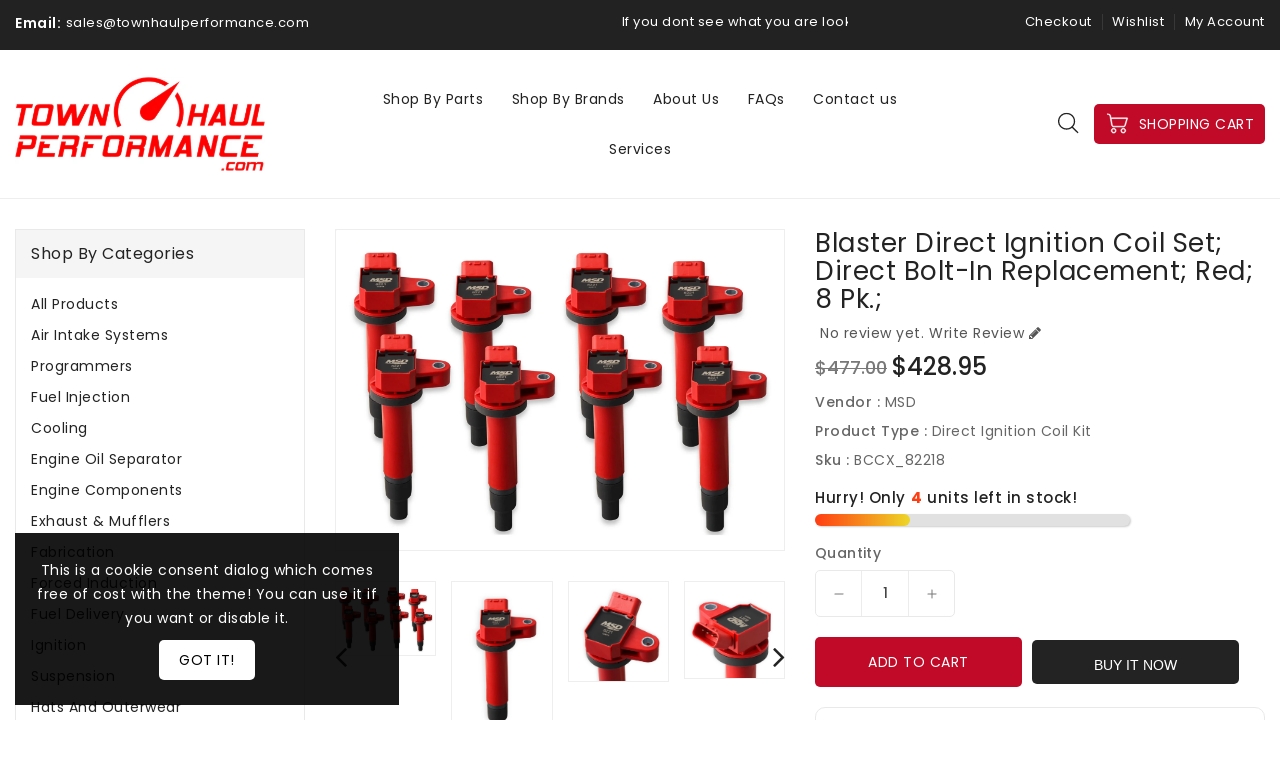

--- FILE ---
content_type: text/html; charset=utf-8
request_url: https://townhaulperformance.com/products/blaster-direct-ignition-coil-set-direct-bolt-in-replacement-red-8-pk
body_size: 29029
content:
<!doctype html>
<html class="no-js" lang="en" currency="$">
  <head>
    <meta charset="utf-8">
    <meta http-equiv="X-UA-Compatible" content="IE=edge">
    <meta name="viewport" content="width=device-width,initial-scale=1">
    <meta name="theme-color" content="">
    <link rel="canonical" href="https://townhaulperformance.com/products/blaster-direct-ignition-coil-set-direct-bolt-in-replacement-red-8-pk">
    <link rel="preconnect" href="https://cdn.shopify.com" crossorigin><link rel="preconnect" href="https://fonts.shopifycdn.com" crossorigin><title>
      Blaster Direct Ignition Coil Set; Direct Bolt-In Replacement; Red; 8 p
 &ndash; Town Haul Performance</title>

    
      <meta name="description" content="MSD continues to expand its performance ignition line with coils for late model applications. Whether you&#39;re looking to replace old, worn out parts or upgrade from stock, MSD Blaster ignition coils will provide the power, reliability and quality synonymous with the MSD name. These late model coils are designed as direc">
    

    

<meta property="og:site_name" content="Town Haul Performance">
<meta property="og:url" content="https://townhaulperformance.com/products/blaster-direct-ignition-coil-set-direct-bolt-in-replacement-red-8-pk">
<meta property="og:title" content="Blaster Direct Ignition Coil Set; Direct Bolt-In Replacement; Red; 8 p">
<meta property="og:type" content="product">
<meta property="og:description" content="MSD continues to expand its performance ignition line with coils for late model applications. Whether you&#39;re looking to replace old, worn out parts or upgrade from stock, MSD Blaster ignition coils will provide the power, reliability and quality synonymous with the MSD name. These late model coils are designed as direc"><meta property="og:image" content="http://townhaulperformance.com/cdn/shop/products/82218_v11932.jpg?v=1678258722">
  <meta property="og:image:secure_url" content="https://townhaulperformance.com/cdn/shop/products/82218_v11932.jpg?v=1678258722">
  <meta property="og:image:width" content="1500">
  <meta property="og:image:height" content="1072"><meta property="og:price:amount" content="428.95">
  <meta property="og:price:currency" content="USD"><meta name="twitter:site" content="@/"><meta name="twitter:card" content="summary_large_image">
<meta name="twitter:title" content="Blaster Direct Ignition Coil Set; Direct Bolt-In Replacement; Red; 8 p">
<meta name="twitter:description" content="MSD continues to expand its performance ignition line with coils for late model applications. Whether you&#39;re looking to replace old, worn out parts or upgrade from stock, MSD Blaster ignition coils will provide the power, reliability and quality synonymous with the MSD name. These late model coils are designed as direc">

    
    <script>
      var theme = {
        moneyFormat: "${{amount}}",
        moneyFormatWithCurrency: "${{amount}} USD",
      }
    </script>
    
    <script src="//townhaulperformance.com/cdn/shop/t/2/assets/includes.min.js?v=84266046833714934021674129564"></script>
    <script src="//townhaulperformance.com/cdn/shop/t/2/assets/global.js?v=22439759416442084761674129563" defer="defer"></script>
    <script src="//townhaulperformance.com/cdn/shop/t/2/assets/cart-notification.js?v=84791930338080947381674129563" defer="defer"></script>
    <script src="//townhaulperformance.com/cdn/shop/t/2/assets/lazysizes.js?v=162282238643335803861674129564" defer="defer"></script>
    <script src="//townhaulperformance.com/cdn/shop/t/2/assets/shop.js?v=20146197477916420581739237950" defer="defer"></script>
    <script>window.performance && window.performance.mark && window.performance.mark('shopify.content_for_header.start');</script><meta id="shopify-digital-wallet" name="shopify-digital-wallet" content="/71038140738/digital_wallets/dialog">
<link rel="alternate" type="application/json+oembed" href="https://townhaulperformance.com/products/blaster-direct-ignition-coil-set-direct-bolt-in-replacement-red-8-pk.oembed">
<script async="async" src="/checkouts/internal/preloads.js?locale=en-US"></script>
<script id="shopify-features" type="application/json">{"accessToken":"6eb9cfa4e9bcac408000c98e0acf08f1","betas":["rich-media-storefront-analytics"],"domain":"townhaulperformance.com","predictiveSearch":true,"shopId":71038140738,"locale":"en"}</script>
<script>var Shopify = Shopify || {};
Shopify.shop = "townhaulperformance.myshopify.com";
Shopify.locale = "en";
Shopify.currency = {"active":"USD","rate":"1.0"};
Shopify.country = "US";
Shopify.theme = {"name":"townhaulperformance","id":142101446978,"schema_name":"Dawn","schema_version":"2.4.0","theme_store_id":null,"role":"main"};
Shopify.theme.handle = "null";
Shopify.theme.style = {"id":null,"handle":null};
Shopify.cdnHost = "townhaulperformance.com/cdn";
Shopify.routes = Shopify.routes || {};
Shopify.routes.root = "/";</script>
<script type="module">!function(o){(o.Shopify=o.Shopify||{}).modules=!0}(window);</script>
<script>!function(o){function n(){var o=[];function n(){o.push(Array.prototype.slice.apply(arguments))}return n.q=o,n}var t=o.Shopify=o.Shopify||{};t.loadFeatures=n(),t.autoloadFeatures=n()}(window);</script>
<script id="shop-js-analytics" type="application/json">{"pageType":"product"}</script>
<script defer="defer" async type="module" src="//townhaulperformance.com/cdn/shopifycloud/shop-js/modules/v2/client.init-shop-cart-sync_BN7fPSNr.en.esm.js"></script>
<script defer="defer" async type="module" src="//townhaulperformance.com/cdn/shopifycloud/shop-js/modules/v2/chunk.common_Cbph3Kss.esm.js"></script>
<script defer="defer" async type="module" src="//townhaulperformance.com/cdn/shopifycloud/shop-js/modules/v2/chunk.modal_DKumMAJ1.esm.js"></script>
<script type="module">
  await import("//townhaulperformance.com/cdn/shopifycloud/shop-js/modules/v2/client.init-shop-cart-sync_BN7fPSNr.en.esm.js");
await import("//townhaulperformance.com/cdn/shopifycloud/shop-js/modules/v2/chunk.common_Cbph3Kss.esm.js");
await import("//townhaulperformance.com/cdn/shopifycloud/shop-js/modules/v2/chunk.modal_DKumMAJ1.esm.js");

  window.Shopify.SignInWithShop?.initShopCartSync?.({"fedCMEnabled":true,"windoidEnabled":true});

</script>
<script id="__st">var __st={"a":71038140738,"offset":-21600,"reqid":"f3a4ffa0-90f1-4f46-8cca-613bab48d1db-1769880478","pageurl":"townhaulperformance.com\/products\/blaster-direct-ignition-coil-set-direct-bolt-in-replacement-red-8-pk","u":"4d4353f545cb","p":"product","rtyp":"product","rid":8172072042818};</script>
<script>window.ShopifyPaypalV4VisibilityTracking = true;</script>
<script id="captcha-bootstrap">!function(){'use strict';const t='contact',e='account',n='new_comment',o=[[t,t],['blogs',n],['comments',n],[t,'customer']],c=[[e,'customer_login'],[e,'guest_login'],[e,'recover_customer_password'],[e,'create_customer']],r=t=>t.map((([t,e])=>`form[action*='/${t}']:not([data-nocaptcha='true']) input[name='form_type'][value='${e}']`)).join(','),a=t=>()=>t?[...document.querySelectorAll(t)].map((t=>t.form)):[];function s(){const t=[...o],e=r(t);return a(e)}const i='password',u='form_key',d=['recaptcha-v3-token','g-recaptcha-response','h-captcha-response',i],f=()=>{try{return window.sessionStorage}catch{return}},m='__shopify_v',_=t=>t.elements[u];function p(t,e,n=!1){try{const o=window.sessionStorage,c=JSON.parse(o.getItem(e)),{data:r}=function(t){const{data:e,action:n}=t;return t[m]||n?{data:e,action:n}:{data:t,action:n}}(c);for(const[e,n]of Object.entries(r))t.elements[e]&&(t.elements[e].value=n);n&&o.removeItem(e)}catch(o){console.error('form repopulation failed',{error:o})}}const l='form_type',E='cptcha';function T(t){t.dataset[E]=!0}const w=window,h=w.document,L='Shopify',v='ce_forms',y='captcha';let A=!1;((t,e)=>{const n=(g='f06e6c50-85a8-45c8-87d0-21a2b65856fe',I='https://cdn.shopify.com/shopifycloud/storefront-forms-hcaptcha/ce_storefront_forms_captcha_hcaptcha.v1.5.2.iife.js',D={infoText:'Protected by hCaptcha',privacyText:'Privacy',termsText:'Terms'},(t,e,n)=>{const o=w[L][v],c=o.bindForm;if(c)return c(t,g,e,D).then(n);var r;o.q.push([[t,g,e,D],n]),r=I,A||(h.body.append(Object.assign(h.createElement('script'),{id:'captcha-provider',async:!0,src:r})),A=!0)});var g,I,D;w[L]=w[L]||{},w[L][v]=w[L][v]||{},w[L][v].q=[],w[L][y]=w[L][y]||{},w[L][y].protect=function(t,e){n(t,void 0,e),T(t)},Object.freeze(w[L][y]),function(t,e,n,w,h,L){const[v,y,A,g]=function(t,e,n){const i=e?o:[],u=t?c:[],d=[...i,...u],f=r(d),m=r(i),_=r(d.filter((([t,e])=>n.includes(e))));return[a(f),a(m),a(_),s()]}(w,h,L),I=t=>{const e=t.target;return e instanceof HTMLFormElement?e:e&&e.form},D=t=>v().includes(t);t.addEventListener('submit',(t=>{const e=I(t);if(!e)return;const n=D(e)&&!e.dataset.hcaptchaBound&&!e.dataset.recaptchaBound,o=_(e),c=g().includes(e)&&(!o||!o.value);(n||c)&&t.preventDefault(),c&&!n&&(function(t){try{if(!f())return;!function(t){const e=f();if(!e)return;const n=_(t);if(!n)return;const o=n.value;o&&e.removeItem(o)}(t);const e=Array.from(Array(32),(()=>Math.random().toString(36)[2])).join('');!function(t,e){_(t)||t.append(Object.assign(document.createElement('input'),{type:'hidden',name:u})),t.elements[u].value=e}(t,e),function(t,e){const n=f();if(!n)return;const o=[...t.querySelectorAll(`input[type='${i}']`)].map((({name:t})=>t)),c=[...d,...o],r={};for(const[a,s]of new FormData(t).entries())c.includes(a)||(r[a]=s);n.setItem(e,JSON.stringify({[m]:1,action:t.action,data:r}))}(t,e)}catch(e){console.error('failed to persist form',e)}}(e),e.submit())}));const S=(t,e)=>{t&&!t.dataset[E]&&(n(t,e.some((e=>e===t))),T(t))};for(const o of['focusin','change'])t.addEventListener(o,(t=>{const e=I(t);D(e)&&S(e,y())}));const B=e.get('form_key'),M=e.get(l),P=B&&M;t.addEventListener('DOMContentLoaded',(()=>{const t=y();if(P)for(const e of t)e.elements[l].value===M&&p(e,B);[...new Set([...A(),...v().filter((t=>'true'===t.dataset.shopifyCaptcha))])].forEach((e=>S(e,t)))}))}(h,new URLSearchParams(w.location.search),n,t,e,['guest_login'])})(!0,!0)}();</script>
<script integrity="sha256-4kQ18oKyAcykRKYeNunJcIwy7WH5gtpwJnB7kiuLZ1E=" data-source-attribution="shopify.loadfeatures" defer="defer" src="//townhaulperformance.com/cdn/shopifycloud/storefront/assets/storefront/load_feature-a0a9edcb.js" crossorigin="anonymous"></script>
<script data-source-attribution="shopify.dynamic_checkout.dynamic.init">var Shopify=Shopify||{};Shopify.PaymentButton=Shopify.PaymentButton||{isStorefrontPortableWallets:!0,init:function(){window.Shopify.PaymentButton.init=function(){};var t=document.createElement("script");t.src="https://townhaulperformance.com/cdn/shopifycloud/portable-wallets/latest/portable-wallets.en.js",t.type="module",document.head.appendChild(t)}};
</script>
<script data-source-attribution="shopify.dynamic_checkout.buyer_consent">
  function portableWalletsHideBuyerConsent(e){var t=document.getElementById("shopify-buyer-consent"),n=document.getElementById("shopify-subscription-policy-button");t&&n&&(t.classList.add("hidden"),t.setAttribute("aria-hidden","true"),n.removeEventListener("click",e))}function portableWalletsShowBuyerConsent(e){var t=document.getElementById("shopify-buyer-consent"),n=document.getElementById("shopify-subscription-policy-button");t&&n&&(t.classList.remove("hidden"),t.removeAttribute("aria-hidden"),n.addEventListener("click",e))}window.Shopify?.PaymentButton&&(window.Shopify.PaymentButton.hideBuyerConsent=portableWalletsHideBuyerConsent,window.Shopify.PaymentButton.showBuyerConsent=portableWalletsShowBuyerConsent);
</script>
<script>
  function portableWalletsCleanup(e){e&&e.src&&console.error("Failed to load portable wallets script "+e.src);var t=document.querySelectorAll("shopify-accelerated-checkout .shopify-payment-button__skeleton, shopify-accelerated-checkout-cart .wallet-cart-button__skeleton"),e=document.getElementById("shopify-buyer-consent");for(let e=0;e<t.length;e++)t[e].remove();e&&e.remove()}function portableWalletsNotLoadedAsModule(e){e instanceof ErrorEvent&&"string"==typeof e.message&&e.message.includes("import.meta")&&"string"==typeof e.filename&&e.filename.includes("portable-wallets")&&(window.removeEventListener("error",portableWalletsNotLoadedAsModule),window.Shopify.PaymentButton.failedToLoad=e,"loading"===document.readyState?document.addEventListener("DOMContentLoaded",window.Shopify.PaymentButton.init):window.Shopify.PaymentButton.init())}window.addEventListener("error",portableWalletsNotLoadedAsModule);
</script>

<script type="module" src="https://townhaulperformance.com/cdn/shopifycloud/portable-wallets/latest/portable-wallets.en.js" onError="portableWalletsCleanup(this)" crossorigin="anonymous"></script>
<script nomodule>
  document.addEventListener("DOMContentLoaded", portableWalletsCleanup);
</script>

<link id="shopify-accelerated-checkout-styles" rel="stylesheet" media="screen" href="https://townhaulperformance.com/cdn/shopifycloud/portable-wallets/latest/accelerated-checkout-backwards-compat.css" crossorigin="anonymous">
<style id="shopify-accelerated-checkout-cart">
        #shopify-buyer-consent {
  margin-top: 1em;
  display: inline-block;
  width: 100%;
}

#shopify-buyer-consent.hidden {
  display: none;
}

#shopify-subscription-policy-button {
  background: none;
  border: none;
  padding: 0;
  text-decoration: underline;
  font-size: inherit;
  cursor: pointer;
}

#shopify-subscription-policy-button::before {
  box-shadow: none;
}

      </style>
<script id="sections-script" data-sections="main-product,product-recommendations" defer="defer" src="//townhaulperformance.com/cdn/shop/t/2/compiled_assets/scripts.js?v=278"></script>
<script>window.performance && window.performance.mark && window.performance.mark('shopify.content_for_header.end');</script>

    <style data-shopify>
      @font-face {
  font-family: Poppins;
  font-weight: 400;
  font-style: normal;
  font-display: swap;
  src: url("//townhaulperformance.com/cdn/fonts/poppins/poppins_n4.0ba78fa5af9b0e1a374041b3ceaadf0a43b41362.woff2") format("woff2"),
       url("//townhaulperformance.com/cdn/fonts/poppins/poppins_n4.214741a72ff2596839fc9760ee7a770386cf16ca.woff") format("woff");
}

      @font-face {
  font-family: Poppins;
  font-weight: 700;
  font-style: normal;
  font-display: swap;
  src: url("//townhaulperformance.com/cdn/fonts/poppins/poppins_n7.56758dcf284489feb014a026f3727f2f20a54626.woff2") format("woff2"),
       url("//townhaulperformance.com/cdn/fonts/poppins/poppins_n7.f34f55d9b3d3205d2cd6f64955ff4b36f0cfd8da.woff") format("woff");
}

      @font-face {
  font-family: Poppins;
  font-weight: 600;
  font-style: normal;
  font-display: swap;
  src: url("//townhaulperformance.com/cdn/fonts/poppins/poppins_n6.aa29d4918bc243723d56b59572e18228ed0786f6.woff2") format("woff2"),
       url("//townhaulperformance.com/cdn/fonts/poppins/poppins_n6.5f815d845fe073750885d5b7e619ee00e8111208.woff") format("woff");
}

      @font-face {
  font-family: Poppins;
  font-weight: 500;
  font-style: normal;
  font-display: swap;
  src: url("//townhaulperformance.com/cdn/fonts/poppins/poppins_n5.ad5b4b72b59a00358afc706450c864c3c8323842.woff2") format("woff2"),
       url("//townhaulperformance.com/cdn/fonts/poppins/poppins_n5.33757fdf985af2d24b32fcd84c9a09224d4b2c39.woff") format("woff");
}

      @font-face {
  font-family: Poppins;
  font-weight: 300;
  font-style: normal;
  font-display: swap;
  src: url("//townhaulperformance.com/cdn/fonts/poppins/poppins_n3.05f58335c3209cce17da4f1f1ab324ebe2982441.woff2") format("woff2"),
       url("//townhaulperformance.com/cdn/fonts/poppins/poppins_n3.6971368e1f131d2c8ff8e3a44a36b577fdda3ff5.woff") format("woff");
}

      @font-face {
  font-family: Poppins;
  font-weight: 400;
  font-style: italic;
  font-display: swap;
  src: url("//townhaulperformance.com/cdn/fonts/poppins/poppins_i4.846ad1e22474f856bd6b81ba4585a60799a9f5d2.woff2") format("woff2"),
       url("//townhaulperformance.com/cdn/fonts/poppins/poppins_i4.56b43284e8b52fc64c1fd271f289a39e8477e9ec.woff") format("woff");
}

      @font-face {
  font-family: Poppins;
  font-weight: 700;
  font-style: italic;
  font-display: swap;
  src: url("//townhaulperformance.com/cdn/fonts/poppins/poppins_i7.42fd71da11e9d101e1e6c7932199f925f9eea42d.woff2") format("woff2"),
       url("//townhaulperformance.com/cdn/fonts/poppins/poppins_i7.ec8499dbd7616004e21155106d13837fff4cf556.woff") format("woff");
}


      :root {
        --font-body-family: Poppins, sans-serif;
        --font-body-style: normal;
        --font-body-weight: 400;
        --font-weight-body--bold: 400;
      }

      *,
      *::before,
      *::after {
        box-sizing: inherit;
      }

      html {
        box-sizing: border-box;
        font-size: 62.5%;
        height: 100%;
      }

      body {
        display: grid;
        grid-template-rows: auto auto 1fr auto;
        grid-template-columns: 100%;
        min-height: 100%;
        margin: 0;
        font-size: 14px;
        letter-spacing: 0.06rem;
        line-height: 1.8;
        font-family: var(--font-body-family);
        font-style: var(--font-body-style);
        font-weight: var(--font-body-weight);
      }

    </style>
    <style data-shopify>
  :root {
    --brand-secondary: #c00a27;
    --brand-modify-secondary: rgba(192, 10, 39, 0.3);
    --button-bg-color: #c00a27;
    --button-text-color: #ffffff;
    --button-bg-hover-color: #232323;
    --button-text-hover-color: #ffffff;
    --button-text-hover-modify-color: rgba(255, 255, 255, 0.4);
    --product-btn-bg-color: #c00a27;
    --product-icon-color: #ffffff;
    --product-btn-bg-hover-color:  #222222;
    --product-icon-hover-color: #ffffff;
    --navbar-background-color: #222222;
    --navbar-text-modify-color: rgba(255, 255, 255, 0.1);
    --navbar-text-color: #ffffff;
    --header-icon-modify-color:rgba(34, 34, 34, 0.1);
    --header-icon-color:#222222;
    --header-icon-hover-color:#c00a27;
    --menu-bg-color:#ffffff;
    --menu-text-modify-color:rgba(34, 34, 34, 0.1);
    --menu-text-color:#222222;
    --menu-text-hover-color:#c00a27;
	--sale-bg-color:#7fbc1e;
    --sale-text-color:#ffffff;
	--soldout-bg-color:#c92c2c;
    --soldout-text-color:#ffffff;
    --footer-bg-color: #222222;
    --footer-heading-color: #ffffff;
    --footer-text-color: #878787;
    --footer-text-hover-color: #c00a27;
    --footer-bottom-bg-color: #c00a27;
    --footer-bottom-text-color: #ffffff;
    --password-color: #232323;
	--password-textcolor: #FFFFFF;
    --font-body-family: Poppins;
  }
</style>
    <link href="https://cdnjs.cloudflare.com/ajax/libs/font-awesome/4.7.0/css/font-awesome.min.css" rel="stylesheet" type="text/css" media="all" />
    <link href="//townhaulperformance.com/cdn/shop/t/2/assets/includes.min.css?v=76577207104680680741674129564" rel="stylesheet" type="text/css" media="all" />
    <link href="//townhaulperformance.com/cdn/shop/t/2/assets/base.css?v=139634570416178718031710115395" rel="stylesheet" type="text/css" media="all" />
    <link href="//townhaulperformance.com/cdn/shop/t/2/assets/theme.css?v=35516260427492784471674129592" rel="stylesheet" type="text/css" media="all" />
     
      <style>
        .azbrandstable li {
  text-align: center;
  margin-right: -1px;
  margin-bottom: 5px;
float: left !important;
 list-style: none;
}

.azbrandstable a {
  pointer-events: none;
  padding: 0;
  width: 41px;
  height: 41px;
  line-height: 41px;
  text-align: center;
  border: 1px solid #e6e6e6;
  font-size: 16px;
  font-weight: 700;
  text-transform: uppercase;
  color: #B3B3B3;
  font-family: Rajdhani,sans-serif;
  display: inline-block;
}


.azbrandstable {
    padding: 0;
    margin: 0;
    display: flex;
    list-style: none;
    overflow-x: auto;
    margin-bottom: 30px;
    flex-flow: row nowrap;
}


.azbrandstable .all-brand a {
    min-width: 70px;
}
.azbrandstable .readonly {
    pointer-events: initial;
    color: #323232;
}
.azbrandstable a {
    pointer-events: none;
    padding: 0;
    width: 41px;
    height: 41px;
    line-height: 41px;
    text-align: center;
    border: 1px solid #e6e6e6;
    font-size: 16px;
    font-weight: 700;
    text-transform: uppercase;
    color: #B3B3B3;
    font-family: Rajdhani,sans-serif;
    display: inline-block;
}
a, button, [role="button"], input, label, select, textarea {
    touch-action: manipulation;
}
a {
    position: relative;
    outline: none;
    text-decoration: none;
    transition: all 0.3s ease;
    background-color: transparent;
    color: #8c8c8c;
}


.page-brands{margin-left:5%;}


.brands-list .azbrands-title h3, .brands-list .azbrands-title .h3 {
    margin: 0 0 10px 0;
    font-size: 18px;
    font-weight: 700;
    text-transform: uppercase;
    color: #323232;
    font-family: Rajdhani,sans-serif;
}

.brands-list .brand-grid {
    margin: 0 0 30px 0;
    list-style: none;
}
ul, ol {
    margin: 0;
    padding: 0;
}


.brands-list {
  column-count: 4;
  -moz-column-count: 4;
  -webkit-column-count: 4;
}
      </style>
    
<link rel="preload" as="font" href="//townhaulperformance.com/cdn/fonts/poppins/poppins_n4.0ba78fa5af9b0e1a374041b3ceaadf0a43b41362.woff2" type="font/woff2" crossorigin><script>document.documentElement.className = document.documentElement.className.replace('no-js', 'js');</script>
  <link href="https://monorail-edge.shopifysvc.com" rel="dns-prefetch">
<script>(function(){if ("sendBeacon" in navigator && "performance" in window) {try {var session_token_from_headers = performance.getEntriesByType('navigation')[0].serverTiming.find(x => x.name == '_s').description;} catch {var session_token_from_headers = undefined;}var session_cookie_matches = document.cookie.match(/_shopify_s=([^;]*)/);var session_token_from_cookie = session_cookie_matches && session_cookie_matches.length === 2 ? session_cookie_matches[1] : "";var session_token = session_token_from_headers || session_token_from_cookie || "";function handle_abandonment_event(e) {var entries = performance.getEntries().filter(function(entry) {return /monorail-edge.shopifysvc.com/.test(entry.name);});if (!window.abandonment_tracked && entries.length === 0) {window.abandonment_tracked = true;var currentMs = Date.now();var navigation_start = performance.timing.navigationStart;var payload = {shop_id: 71038140738,url: window.location.href,navigation_start,duration: currentMs - navigation_start,session_token,page_type: "product"};window.navigator.sendBeacon("https://monorail-edge.shopifysvc.com/v1/produce", JSON.stringify({schema_id: "online_store_buyer_site_abandonment/1.1",payload: payload,metadata: {event_created_at_ms: currentMs,event_sent_at_ms: currentMs}}));}}window.addEventListener('pagehide', handle_abandonment_event);}}());</script>
<script id="web-pixels-manager-setup">(function e(e,d,r,n,o){if(void 0===o&&(o={}),!Boolean(null===(a=null===(i=window.Shopify)||void 0===i?void 0:i.analytics)||void 0===a?void 0:a.replayQueue)){var i,a;window.Shopify=window.Shopify||{};var t=window.Shopify;t.analytics=t.analytics||{};var s=t.analytics;s.replayQueue=[],s.publish=function(e,d,r){return s.replayQueue.push([e,d,r]),!0};try{self.performance.mark("wpm:start")}catch(e){}var l=function(){var e={modern:/Edge?\/(1{2}[4-9]|1[2-9]\d|[2-9]\d{2}|\d{4,})\.\d+(\.\d+|)|Firefox\/(1{2}[4-9]|1[2-9]\d|[2-9]\d{2}|\d{4,})\.\d+(\.\d+|)|Chrom(ium|e)\/(9{2}|\d{3,})\.\d+(\.\d+|)|(Maci|X1{2}).+ Version\/(15\.\d+|(1[6-9]|[2-9]\d|\d{3,})\.\d+)([,.]\d+|)( \(\w+\)|)( Mobile\/\w+|) Safari\/|Chrome.+OPR\/(9{2}|\d{3,})\.\d+\.\d+|(CPU[ +]OS|iPhone[ +]OS|CPU[ +]iPhone|CPU IPhone OS|CPU iPad OS)[ +]+(15[._]\d+|(1[6-9]|[2-9]\d|\d{3,})[._]\d+)([._]\d+|)|Android:?[ /-](13[3-9]|1[4-9]\d|[2-9]\d{2}|\d{4,})(\.\d+|)(\.\d+|)|Android.+Firefox\/(13[5-9]|1[4-9]\d|[2-9]\d{2}|\d{4,})\.\d+(\.\d+|)|Android.+Chrom(ium|e)\/(13[3-9]|1[4-9]\d|[2-9]\d{2}|\d{4,})\.\d+(\.\d+|)|SamsungBrowser\/([2-9]\d|\d{3,})\.\d+/,legacy:/Edge?\/(1[6-9]|[2-9]\d|\d{3,})\.\d+(\.\d+|)|Firefox\/(5[4-9]|[6-9]\d|\d{3,})\.\d+(\.\d+|)|Chrom(ium|e)\/(5[1-9]|[6-9]\d|\d{3,})\.\d+(\.\d+|)([\d.]+$|.*Safari\/(?![\d.]+ Edge\/[\d.]+$))|(Maci|X1{2}).+ Version\/(10\.\d+|(1[1-9]|[2-9]\d|\d{3,})\.\d+)([,.]\d+|)( \(\w+\)|)( Mobile\/\w+|) Safari\/|Chrome.+OPR\/(3[89]|[4-9]\d|\d{3,})\.\d+\.\d+|(CPU[ +]OS|iPhone[ +]OS|CPU[ +]iPhone|CPU IPhone OS|CPU iPad OS)[ +]+(10[._]\d+|(1[1-9]|[2-9]\d|\d{3,})[._]\d+)([._]\d+|)|Android:?[ /-](13[3-9]|1[4-9]\d|[2-9]\d{2}|\d{4,})(\.\d+|)(\.\d+|)|Mobile Safari.+OPR\/([89]\d|\d{3,})\.\d+\.\d+|Android.+Firefox\/(13[5-9]|1[4-9]\d|[2-9]\d{2}|\d{4,})\.\d+(\.\d+|)|Android.+Chrom(ium|e)\/(13[3-9]|1[4-9]\d|[2-9]\d{2}|\d{4,})\.\d+(\.\d+|)|Android.+(UC? ?Browser|UCWEB|U3)[ /]?(15\.([5-9]|\d{2,})|(1[6-9]|[2-9]\d|\d{3,})\.\d+)\.\d+|SamsungBrowser\/(5\.\d+|([6-9]|\d{2,})\.\d+)|Android.+MQ{2}Browser\/(14(\.(9|\d{2,})|)|(1[5-9]|[2-9]\d|\d{3,})(\.\d+|))(\.\d+|)|K[Aa][Ii]OS\/(3\.\d+|([4-9]|\d{2,})\.\d+)(\.\d+|)/},d=e.modern,r=e.legacy,n=navigator.userAgent;return n.match(d)?"modern":n.match(r)?"legacy":"unknown"}(),u="modern"===l?"modern":"legacy",c=(null!=n?n:{modern:"",legacy:""})[u],f=function(e){return[e.baseUrl,"/wpm","/b",e.hashVersion,"modern"===e.buildTarget?"m":"l",".js"].join("")}({baseUrl:d,hashVersion:r,buildTarget:u}),m=function(e){var d=e.version,r=e.bundleTarget,n=e.surface,o=e.pageUrl,i=e.monorailEndpoint;return{emit:function(e){var a=e.status,t=e.errorMsg,s=(new Date).getTime(),l=JSON.stringify({metadata:{event_sent_at_ms:s},events:[{schema_id:"web_pixels_manager_load/3.1",payload:{version:d,bundle_target:r,page_url:o,status:a,surface:n,error_msg:t},metadata:{event_created_at_ms:s}}]});if(!i)return console&&console.warn&&console.warn("[Web Pixels Manager] No Monorail endpoint provided, skipping logging."),!1;try{return self.navigator.sendBeacon.bind(self.navigator)(i,l)}catch(e){}var u=new XMLHttpRequest;try{return u.open("POST",i,!0),u.setRequestHeader("Content-Type","text/plain"),u.send(l),!0}catch(e){return console&&console.warn&&console.warn("[Web Pixels Manager] Got an unhandled error while logging to Monorail."),!1}}}}({version:r,bundleTarget:l,surface:e.surface,pageUrl:self.location.href,monorailEndpoint:e.monorailEndpoint});try{o.browserTarget=l,function(e){var d=e.src,r=e.async,n=void 0===r||r,o=e.onload,i=e.onerror,a=e.sri,t=e.scriptDataAttributes,s=void 0===t?{}:t,l=document.createElement("script"),u=document.querySelector("head"),c=document.querySelector("body");if(l.async=n,l.src=d,a&&(l.integrity=a,l.crossOrigin="anonymous"),s)for(var f in s)if(Object.prototype.hasOwnProperty.call(s,f))try{l.dataset[f]=s[f]}catch(e){}if(o&&l.addEventListener("load",o),i&&l.addEventListener("error",i),u)u.appendChild(l);else{if(!c)throw new Error("Did not find a head or body element to append the script");c.appendChild(l)}}({src:f,async:!0,onload:function(){if(!function(){var e,d;return Boolean(null===(d=null===(e=window.Shopify)||void 0===e?void 0:e.analytics)||void 0===d?void 0:d.initialized)}()){var d=window.webPixelsManager.init(e)||void 0;if(d){var r=window.Shopify.analytics;r.replayQueue.forEach((function(e){var r=e[0],n=e[1],o=e[2];d.publishCustomEvent(r,n,o)})),r.replayQueue=[],r.publish=d.publishCustomEvent,r.visitor=d.visitor,r.initialized=!0}}},onerror:function(){return m.emit({status:"failed",errorMsg:"".concat(f," has failed to load")})},sri:function(e){var d=/^sha384-[A-Za-z0-9+/=]+$/;return"string"==typeof e&&d.test(e)}(c)?c:"",scriptDataAttributes:o}),m.emit({status:"loading"})}catch(e){m.emit({status:"failed",errorMsg:(null==e?void 0:e.message)||"Unknown error"})}}})({shopId: 71038140738,storefrontBaseUrl: "https://townhaulperformance.com",extensionsBaseUrl: "https://extensions.shopifycdn.com/cdn/shopifycloud/web-pixels-manager",monorailEndpoint: "https://monorail-edge.shopifysvc.com/unstable/produce_batch",surface: "storefront-renderer",enabledBetaFlags: ["2dca8a86"],webPixelsConfigList: [{"id":"shopify-app-pixel","configuration":"{}","eventPayloadVersion":"v1","runtimeContext":"STRICT","scriptVersion":"0450","apiClientId":"shopify-pixel","type":"APP","privacyPurposes":["ANALYTICS","MARKETING"]},{"id":"shopify-custom-pixel","eventPayloadVersion":"v1","runtimeContext":"LAX","scriptVersion":"0450","apiClientId":"shopify-pixel","type":"CUSTOM","privacyPurposes":["ANALYTICS","MARKETING"]}],isMerchantRequest: false,initData: {"shop":{"name":"Town Haul Performance","paymentSettings":{"currencyCode":"USD"},"myshopifyDomain":"townhaulperformance.myshopify.com","countryCode":"US","storefrontUrl":"https:\/\/townhaulperformance.com"},"customer":null,"cart":null,"checkout":null,"productVariants":[{"price":{"amount":428.95,"currencyCode":"USD"},"product":{"title":"Blaster Direct Ignition Coil Set; Direct Bolt-In Replacement; Red; 8 pk.;","vendor":"MSD","id":"8172072042818","untranslatedTitle":"Blaster Direct Ignition Coil Set; Direct Bolt-In Replacement; Red; 8 pk.;","url":"\/products\/blaster-direct-ignition-coil-set-direct-bolt-in-replacement-red-8-pk","type":"Direct Ignition Coil Kit"},"id":"44687937241410","image":{"src":"\/\/townhaulperformance.com\/cdn\/shop\/products\/82218_v11932.jpg?v=1678258722"},"sku":"BCCX_82218","title":"Default Title","untranslatedTitle":"Default Title"}],"purchasingCompany":null},},"https://townhaulperformance.com/cdn","1d2a099fw23dfb22ep557258f5m7a2edbae",{"modern":"","legacy":""},{"shopId":"71038140738","storefrontBaseUrl":"https:\/\/townhaulperformance.com","extensionBaseUrl":"https:\/\/extensions.shopifycdn.com\/cdn\/shopifycloud\/web-pixels-manager","surface":"storefront-renderer","enabledBetaFlags":"[\"2dca8a86\"]","isMerchantRequest":"false","hashVersion":"1d2a099fw23dfb22ep557258f5m7a2edbae","publish":"custom","events":"[[\"page_viewed\",{}],[\"product_viewed\",{\"productVariant\":{\"price\":{\"amount\":428.95,\"currencyCode\":\"USD\"},\"product\":{\"title\":\"Blaster Direct Ignition Coil Set; Direct Bolt-In Replacement; Red; 8 pk.;\",\"vendor\":\"MSD\",\"id\":\"8172072042818\",\"untranslatedTitle\":\"Blaster Direct Ignition Coil Set; Direct Bolt-In Replacement; Red; 8 pk.;\",\"url\":\"\/products\/blaster-direct-ignition-coil-set-direct-bolt-in-replacement-red-8-pk\",\"type\":\"Direct Ignition Coil Kit\"},\"id\":\"44687937241410\",\"image\":{\"src\":\"\/\/townhaulperformance.com\/cdn\/shop\/products\/82218_v11932.jpg?v=1678258722\"},\"sku\":\"BCCX_82218\",\"title\":\"Default Title\",\"untranslatedTitle\":\"Default Title\"}}]]"});</script><script>
  window.ShopifyAnalytics = window.ShopifyAnalytics || {};
  window.ShopifyAnalytics.meta = window.ShopifyAnalytics.meta || {};
  window.ShopifyAnalytics.meta.currency = 'USD';
  var meta = {"product":{"id":8172072042818,"gid":"gid:\/\/shopify\/Product\/8172072042818","vendor":"MSD","type":"Direct Ignition Coil Kit","handle":"blaster-direct-ignition-coil-set-direct-bolt-in-replacement-red-8-pk","variants":[{"id":44687937241410,"price":42895,"name":"Blaster Direct Ignition Coil Set; Direct Bolt-In Replacement; Red; 8 pk.;","public_title":null,"sku":"BCCX_82218"}],"remote":false},"page":{"pageType":"product","resourceType":"product","resourceId":8172072042818,"requestId":"f3a4ffa0-90f1-4f46-8cca-613bab48d1db-1769880478"}};
  for (var attr in meta) {
    window.ShopifyAnalytics.meta[attr] = meta[attr];
  }
</script>
<script class="analytics">
  (function () {
    var customDocumentWrite = function(content) {
      var jquery = null;

      if (window.jQuery) {
        jquery = window.jQuery;
      } else if (window.Checkout && window.Checkout.$) {
        jquery = window.Checkout.$;
      }

      if (jquery) {
        jquery('body').append(content);
      }
    };

    var hasLoggedConversion = function(token) {
      if (token) {
        return document.cookie.indexOf('loggedConversion=' + token) !== -1;
      }
      return false;
    }

    var setCookieIfConversion = function(token) {
      if (token) {
        var twoMonthsFromNow = new Date(Date.now());
        twoMonthsFromNow.setMonth(twoMonthsFromNow.getMonth() + 2);

        document.cookie = 'loggedConversion=' + token + '; expires=' + twoMonthsFromNow;
      }
    }

    var trekkie = window.ShopifyAnalytics.lib = window.trekkie = window.trekkie || [];
    if (trekkie.integrations) {
      return;
    }
    trekkie.methods = [
      'identify',
      'page',
      'ready',
      'track',
      'trackForm',
      'trackLink'
    ];
    trekkie.factory = function(method) {
      return function() {
        var args = Array.prototype.slice.call(arguments);
        args.unshift(method);
        trekkie.push(args);
        return trekkie;
      };
    };
    for (var i = 0; i < trekkie.methods.length; i++) {
      var key = trekkie.methods[i];
      trekkie[key] = trekkie.factory(key);
    }
    trekkie.load = function(config) {
      trekkie.config = config || {};
      trekkie.config.initialDocumentCookie = document.cookie;
      var first = document.getElementsByTagName('script')[0];
      var script = document.createElement('script');
      script.type = 'text/javascript';
      script.onerror = function(e) {
        var scriptFallback = document.createElement('script');
        scriptFallback.type = 'text/javascript';
        scriptFallback.onerror = function(error) {
                var Monorail = {
      produce: function produce(monorailDomain, schemaId, payload) {
        var currentMs = new Date().getTime();
        var event = {
          schema_id: schemaId,
          payload: payload,
          metadata: {
            event_created_at_ms: currentMs,
            event_sent_at_ms: currentMs
          }
        };
        return Monorail.sendRequest("https://" + monorailDomain + "/v1/produce", JSON.stringify(event));
      },
      sendRequest: function sendRequest(endpointUrl, payload) {
        // Try the sendBeacon API
        if (window && window.navigator && typeof window.navigator.sendBeacon === 'function' && typeof window.Blob === 'function' && !Monorail.isIos12()) {
          var blobData = new window.Blob([payload], {
            type: 'text/plain'
          });

          if (window.navigator.sendBeacon(endpointUrl, blobData)) {
            return true;
          } // sendBeacon was not successful

        } // XHR beacon

        var xhr = new XMLHttpRequest();

        try {
          xhr.open('POST', endpointUrl);
          xhr.setRequestHeader('Content-Type', 'text/plain');
          xhr.send(payload);
        } catch (e) {
          console.log(e);
        }

        return false;
      },
      isIos12: function isIos12() {
        return window.navigator.userAgent.lastIndexOf('iPhone; CPU iPhone OS 12_') !== -1 || window.navigator.userAgent.lastIndexOf('iPad; CPU OS 12_') !== -1;
      }
    };
    Monorail.produce('monorail-edge.shopifysvc.com',
      'trekkie_storefront_load_errors/1.1',
      {shop_id: 71038140738,
      theme_id: 142101446978,
      app_name: "storefront",
      context_url: window.location.href,
      source_url: "//townhaulperformance.com/cdn/s/trekkie.storefront.c59ea00e0474b293ae6629561379568a2d7c4bba.min.js"});

        };
        scriptFallback.async = true;
        scriptFallback.src = '//townhaulperformance.com/cdn/s/trekkie.storefront.c59ea00e0474b293ae6629561379568a2d7c4bba.min.js';
        first.parentNode.insertBefore(scriptFallback, first);
      };
      script.async = true;
      script.src = '//townhaulperformance.com/cdn/s/trekkie.storefront.c59ea00e0474b293ae6629561379568a2d7c4bba.min.js';
      first.parentNode.insertBefore(script, first);
    };
    trekkie.load(
      {"Trekkie":{"appName":"storefront","development":false,"defaultAttributes":{"shopId":71038140738,"isMerchantRequest":null,"themeId":142101446978,"themeCityHash":"7638675982674832453","contentLanguage":"en","currency":"USD","eventMetadataId":"561955b0-8021-4426-bf00-95ffacbe8dd7"},"isServerSideCookieWritingEnabled":true,"monorailRegion":"shop_domain","enabledBetaFlags":["65f19447","b5387b81"]},"Session Attribution":{},"S2S":{"facebookCapiEnabled":false,"source":"trekkie-storefront-renderer","apiClientId":580111}}
    );

    var loaded = false;
    trekkie.ready(function() {
      if (loaded) return;
      loaded = true;

      window.ShopifyAnalytics.lib = window.trekkie;

      var originalDocumentWrite = document.write;
      document.write = customDocumentWrite;
      try { window.ShopifyAnalytics.merchantGoogleAnalytics.call(this); } catch(error) {};
      document.write = originalDocumentWrite;

      window.ShopifyAnalytics.lib.page(null,{"pageType":"product","resourceType":"product","resourceId":8172072042818,"requestId":"f3a4ffa0-90f1-4f46-8cca-613bab48d1db-1769880478","shopifyEmitted":true});

      var match = window.location.pathname.match(/checkouts\/(.+)\/(thank_you|post_purchase)/)
      var token = match? match[1]: undefined;
      if (!hasLoggedConversion(token)) {
        setCookieIfConversion(token);
        window.ShopifyAnalytics.lib.track("Viewed Product",{"currency":"USD","variantId":44687937241410,"productId":8172072042818,"productGid":"gid:\/\/shopify\/Product\/8172072042818","name":"Blaster Direct Ignition Coil Set; Direct Bolt-In Replacement; Red; 8 pk.;","price":"428.95","sku":"BCCX_82218","brand":"MSD","variant":null,"category":"Direct Ignition Coil Kit","nonInteraction":true,"remote":false},undefined,undefined,{"shopifyEmitted":true});
      window.ShopifyAnalytics.lib.track("monorail:\/\/trekkie_storefront_viewed_product\/1.1",{"currency":"USD","variantId":44687937241410,"productId":8172072042818,"productGid":"gid:\/\/shopify\/Product\/8172072042818","name":"Blaster Direct Ignition Coil Set; Direct Bolt-In Replacement; Red; 8 pk.;","price":"428.95","sku":"BCCX_82218","brand":"MSD","variant":null,"category":"Direct Ignition Coil Kit","nonInteraction":true,"remote":false,"referer":"https:\/\/townhaulperformance.com\/products\/blaster-direct-ignition-coil-set-direct-bolt-in-replacement-red-8-pk"});
      }
    });


        var eventsListenerScript = document.createElement('script');
        eventsListenerScript.async = true;
        eventsListenerScript.src = "//townhaulperformance.com/cdn/shopifycloud/storefront/assets/shop_events_listener-3da45d37.js";
        document.getElementsByTagName('head')[0].appendChild(eventsListenerScript);

})();</script>
<script
  defer
  src="https://townhaulperformance.com/cdn/shopifycloud/perf-kit/shopify-perf-kit-3.1.0.min.js"
  data-application="storefront-renderer"
  data-shop-id="71038140738"
  data-render-region="gcp-us-central1"
  data-page-type="product"
  data-theme-instance-id="142101446978"
  data-theme-name="Dawn"
  data-theme-version="2.4.0"
  data-monorail-region="shop_domain"
  data-resource-timing-sampling-rate="10"
  data-shs="true"
  data-shs-beacon="true"
  data-shs-export-with-fetch="true"
  data-shs-logs-sample-rate="1"
  data-shs-beacon-endpoint="https://townhaulperformance.com/api/collect"
></script>
</head>

  <body class="template-product ">
    <a class="skip-to-content-link button visually-hidden" href="#MainContent">
      Skip to content
    </a>

    <div id="shopify-section-header" class="shopify-section">


<div id="header" data-section-id="header" data-section-type="header-section">
  <header class="site-header">
    
   <div class="nav-header"> 
      <div class="page-width">
        
        
        
          <div class="header-left hidden-sm-down col-lg-4 col-md-6 col-sm-12 col-xs-12">
            <div class="ishiheaderemailblock">
              <a class="email" href="mailto:sales@townhaulperformance.com">
                <div class="call-text">
                <span class="call-title">Email:</span>
                <span class="email-id">sales@townhaulperformance.com</span>
                </div>
              </a>
            </div>
         </div>
         
        
        <div class="header-block hidden-lg-down  col-lg-4 col-md-12 col-sm-12 col-xs-12  ">
           <div class="offer-inner">
              
              <div class="ishiofferblock-carousel-header owl-carousel owl-theme">
                
<div class="ishiofferblock-container item">
                  
                  <div class="ishiofferblock-container">
                    <a href="/">
                      <div class="heading"><marquee behavior="scroll" direction="left">If you dont see what you are looking for contact us for more information.</marquee></div>
                    </a>
                  </div>
                  
                </div>






              </div>
              
            </div>
        </div>
        
          
          <div class="desktop-user-info header-right  col-lg-4 col-md-6 col-sm-12 col-xs-12 ">
            
            <div class="checkout">
              <a class="nav-icon" href="/checkout">Checkout</a>
            </div>
            
            
            <div class="wishlist">
              <a class="nav-icon" href="/pages/wishlist">Wishlist</a>
            </div>
            
            
            <div id="_desktop_user_info" class="user_info hidden-lg-down">
               
                      <div class="userinfo-title clearfix" data-toggle="popover" aria-expanded="false" data-href="#user-notification" >
                        
              <span class="userinfo-toggle hidden-lg-down">
                        My Account
                        </span>
                <span class="userinfo-toggle hidden-lg-up">
	<svg aria-hidden="true" focusable="false" role="presentation" class="icon" viewBox="0 0 480 480">          
		    <svg x="22%" y="22%">
              <path d="M187.497,152.427H73.974c-38.111,0-69.117,31.006-69.117,69.117v39.928h251.758v-39.928
                 C256.614,183.433,225.608,152.427,187.497,152.427z M241.614,246.473H19.856v-24.928c0-29.84,24.277-54.117,54.117-54.117h113.523
                 c29.84,0,54.117,24.277,54.117,54.117L241.614,246.473L241.614,246.473z"></path>
              <path d="M130.735,145.326c40.066,0,72.663-32.597,72.663-72.663S170.802,0,130.735,0S58.072,32.596,58.072,72.663
                 S90.669,145.326,130.735,145.326z M130.735,15c31.796,0,57.663,25.867,57.663,57.663s-25.867,57.663-57.663,57.663
                 s-57.663-25.868-57.663-57.663S98.939,15,130.735,15z"></path>
            </svg> 
		</svg>



</span>
                        
                </div>
              
              
              <div id="user-notification" class="toggle-dropdown"><link href="//townhaulperformance.com/cdn/shop/t/2/assets/page-account.css?v=160686326329420194631674129564" rel="stylesheet" type="text/css" media="all" />
<div class="customer login ishi-panel-container">
  
  <div id="ishi-login-panel" class="ishi-panel-data ishi-panel-data-default active">
    <h2>
    Login
  </h2><form method="post" action="/account/login" id="customer_login" accept-charset="UTF-8" data-login-with-shop-sign-in="true" novalidate="novalidate"><input type="hidden" name="form_type" value="customer_login" /><input type="hidden" name="utf8" value="✓" /><div class="field">        
        <input
          type="email"
          name="customer[email]"
          id="CustomerEmail"
          autocomplete="email"
          autocorrect="off"
          autocapitalize="off"
          
          placeholder="Email"
        >
        <label for="CustomerEmail">
          Email
        </label>
      </div><div class="field">          
          <input
            type="password"
            value=""
            name="customer[password]"
            id="CustomerPassword"
            autocomplete="current-password"
            
            placeholder="Password"
          >
          <label for="CustomerPassword">
            Password
          </label>
        </div>

         <p data-action="ishi-panel" aria-controls="#ishi-recover-panel" class="forgot">Forgot your password?</p><button class="btn">
        Sign in
      </button>

    <p data-action="ishi-panel" aria-controls="#ishi-register-panel"> Create account</p></form></div>
  
  <div id="ishi-recover-panel" class="ishi-panel-data ishi-panel-data-slide">
    <h2>
    Reset your password
    </h2>
    <p>
      We will send you an email to reset your password
    </p><form method="post" action="/account/recover" accept-charset="UTF-8"><input type="hidden" name="form_type" value="recover_customer_password" /><input type="hidden" name="utf8" value="✓" />
<div class="field">
        <input type="email"
          value=""
          name="email"
          id="RecoverEmail"
          autocorrect="off"
          autocapitalize="off"
          autocomplete="email"
          
          placeholder="Email"
        >
        <label for="RecoverEmail">
          Email
        </label>
      </div>
      <button>
        Submit
      </button>

     <p data-action="ishi-panel" aria-controls="#ishi-login-panel" >Cancel</p></form></div>
  
  <div id="ishi-register-panel" class="ishi-panel-data ishi-panel-data-slide">
    <h2>
     Create account
    </h2><form method="post" action="/account" id="create_customer" accept-charset="UTF-8" data-login-with-shop-sign-up="true" novalidate="novalidate"><input type="hidden" name="form_type" value="create_customer" /><input type="hidden" name="utf8" value="✓" /><div class="field">      
      <input
        type="text"
        name="customer[first_name]"
        id="RegisterForm-FirstName"
        
        autocomplete="given-name"
        placeholder="First name"
      >
      <label for="RegisterForm-FirstName">
        First name
      </label>
    </div>
    <div class="field">
      <input
        type="text"
        name="customer[last_name]"
        id="RegisterForm-LastName"
        
        autocomplete="family-name"
        placeholder="Last name"
      >
      <label for="RegisterForm-LastName">
        Last name
      </label>
    </div>
    <div class="field">      
      <input
        type="email"
        name="customer[email]"
        id="RegisterForm-email"
        
        spellcheck="false"
        autocapitalize="off"
        autocomplete="email"
        aria-required="true"
        
        placeholder="Email"
      >
      <label for="RegisterForm-email">
        Email
      </label>
    </div>
    <div class="field">     
      <input
        type="password"
        name="customer[password]"
        id="RegisterForm-password"
        aria-required="true"
        
        placeholder="Password"
      >
      <label for="RegisterForm-password">
        Password
      </label>
    </div>
    <button class="btn">
      Create
    </button>
     <p data-action="ishi-panel" aria-controls="#ishi-login-panel" class="new-account">Already Have an Account ?</p></form></div></div>
</div>
            </div>
            
            
            
            
            
          </div>
          
        
      </div>
    </div>
    <div class="header-top-height">
    <div class="header-top site-header-inner hidden-lg-down">
      <div class="page-width">
        <div class="row">
          <div id="_desktop_logo" class="header-logo-section col-lg-3 col-md-12 col-sm-12 col-xs-12">
            
            
              <div class="h2 header__logo" itemscope itemtype="http://schema.org/Organization">
                
                
                <a href="/" itemprop="url" class="header__logo-image">
                    
                               
                  <img 
                       src="//townhaulperformance.com/cdn/shop/files/THP-com_large.png?v=1676942557"
                       alt="Town Haul Performance"
                       itemprop="logo" style="max-width: 100%;width: 250px;">
                </a>
                
                
              </div>
            
          </div>

           <div class="ishi-horizontal-megamenu megamenu-header col-lg-6 col-md-6 col-sm-12 hidden-lg-down">
              <div data-section-id="header" data-section-type="megamenu-header">
    <div id="_desktop_top_menu" class="menu js-top-menu hidden-sm-down" role="navigation">
      
      <ul class="top-menu" id="top-menu">
        
        

<li class="category">
          
          <span class="float-xs-right hidden-lg-up">
           
           <span data-href="#_n_child-one1" data-toggle="collapse" class="ishi-collapse in navbar-toggler ishi-collapsed rotate" aria-expanded="false">
            
  <svg aria-hidden="true" focusable="false" role="presentation" class="icon icon-caret" viewBox="0 0 10 6">
    <path fill-rule="evenodd" clip-rule="evenodd" d="M9.354.646a.5.5 0 00-.708 0L5 4.293 1.354.646a.5.5 0 00-.708.708l4 4a.5.5 0 00.708 0l4-4a.5.5 0 000-.708z" fill="currentColor"/>
  </svg>




          </span>
          
        </span>
        <a href="#" class="dropdown-item">
          <h3 class="title">Shop By Parts</h3>
          
          
          
        </a>

        
        
        
        <div class="popover sub-menu js-sub-menu ishi-collapse desktop-collapse" id="_n_child-one1">
          <ul id="top-menu-child" class="top-menu mainmenu-dropdown panel-group">
            
            <li class="sub-category panel">
              <span class="float-xs-right hidden-lg-up">
                
                <span data-href="#_n_grand-child-one1" data-toggle="collapse" class="ishi-collapse in navbar-toggler ishi-collapsed rotate" aria-expanded="false" data-parent="#top-menu-child">
                 
  <svg aria-hidden="true" focusable="false" role="presentation" class="icon icon-caret" viewBox="0 0 10 6">
    <path fill-rule="evenodd" clip-rule="evenodd" d="M9.354.646a.5.5 0 00-.708 0L5 4.293 1.354.646a.5.5 0 00-.708.708l4 4a.5.5 0 00.708 0l4-4a.5.5 0 000-.708z" fill="currentColor"/>
  </svg>




                </span>
                
              </span>
              
              
              
              <div class="top-menu ishi-collapse desktop-collapse" id="_n_grand-child-one1">
                <ul class="top-menu">
                  
                  <li class="category">
                    <a href="/collections/all" class="dropdown-item">All products</a>
                  </li>
                  
                  <li class="category">
                    <a href="/collections/air-intake" class="dropdown-item">Air Intake Systems</a>
                  </li>
                  
                  <li class="category">
                    <a href="/collections/programmers-chips" class="dropdown-item">Programmers</a>
                  </li>
                  
                  <li class="category">
                    <a href="/collections/efi-system" class="dropdown-item">Fuel Injection</a>
                  </li>
                  
                  <li class="category">
                    <a href="/collections/belts-cooling" class="dropdown-item">Cooling</a>
                  </li>
                  
                  <li class="category">
                    <a href="/collections/engine-oil-separator" class="dropdown-item">Engine Oil Separator</a>
                  </li>
                  
                  <li class="category">
                    <a href="/collections/engine" class="dropdown-item">Engine Components</a>
                  </li>
                  
                  <li class="category">
                    <a href="/collections/exhausts-mufflers" class="dropdown-item">Exhaust & Mufflers</a>
                  </li>
                  
                  <li class="category">
                    <a href="/collections/fabrication" class="dropdown-item">Fabrication</a>
                  </li>
                  
                  <li class="category">
                    <a href="/collections/forced-induction" class="dropdown-item">Forced Induction</a>
                  </li>
                  
                  <li class="category">
                    <a href="/collections/fuel-delivery" class="dropdown-item">Fuel Delivery</a>
                  </li>
                  
                  <li class="category">
                    <a href="/collections/ignition" class="dropdown-item">Ignition</a>
                  </li>
                  
                  <li class="category">
                    <a href="/collections/suspension" class="dropdown-item">Suspension</a>
                  </li>
                  
                  <li class="category">
                    <a href="/collections/household-shop-and-office-products" class="dropdown-item">Hats and Outerwear</a>
                  </li>
                  
                  <li class="category">
                    <a href="/collections/tool-tray" class="dropdown-item">Tool Trays</a>
                  </li>
                  
                </ul>
              </div>
              
              
            </li>
            
            
            
          
        </ul>
        
    </div>
    
    
  </li>
<li class="category">
          
          <span class="float-xs-right hidden-lg-up">
           
           <span data-href="#_n_child-one2" data-toggle="collapse" class="ishi-collapse in navbar-toggler ishi-collapsed rotate" aria-expanded="false">
            
  <svg aria-hidden="true" focusable="false" role="presentation" class="icon icon-caret" viewBox="0 0 10 6">
    <path fill-rule="evenodd" clip-rule="evenodd" d="M9.354.646a.5.5 0 00-.708 0L5 4.293 1.354.646a.5.5 0 00-.708.708l4 4a.5.5 0 00.708 0l4-4a.5.5 0 000-.708z" fill="currentColor"/>
  </svg>




          </span>
          
        </span>
        <a href="/pages/brands" class="dropdown-item">
          <h3 class="title">Shop By Brands</h3>
          
          
          
        </a>

        
        
        
        <div class="popover sub-menu js-sub-menu ishi-collapse desktop-collapse" id="_n_child-one2">
          <ul id="top-menu-child" class="top-menu mainmenu-dropdown panel-group">
            
            <li class="sub-category panel">
              <span class="float-xs-right hidden-lg-up">
                
                <span data-href="#_n_grand-child-one2" data-toggle="collapse" class="ishi-collapse in navbar-toggler ishi-collapsed rotate" aria-expanded="false" data-parent="#top-menu-child">
                 
  <svg aria-hidden="true" focusable="false" role="presentation" class="icon icon-caret" viewBox="0 0 10 6">
    <path fill-rule="evenodd" clip-rule="evenodd" d="M9.354.646a.5.5 0 00-.708 0L5 4.293 1.354.646a.5.5 0 00-.708.708l4 4a.5.5 0 00.708 0l4-4a.5.5 0 000-.708z" fill="currentColor"/>
  </svg>




                </span>
                
              </span>
              
              
              
              <div class="top-menu ishi-collapse desktop-collapse" id="_n_grand-child-one2">
                <ul class="top-menu">
                  
                  <li class="category">
                    <a href="/collections/vendors?q=Aeromotive" class="dropdown-item">Aeromotive</a>
                  </li>
                  
                  <li class="category">
                    <a href="/collections/vendors?q=Borla" class="dropdown-item">Borla Exhaust</a>
                  </li>
                  
                  <li class="category">
                    <a href="/collections/vendors?q=CORSA%20Performance" class="dropdown-item">Corsa Performance</a>
                  </li>
                  
                  <li class="category">
                    <a href="/collections/vendors?q=Edelbrock" class="dropdown-item">Edelbrock</a>
                  </li>
                  
                  <li class="category">
                    <a href="https://townhaulperformance.myshopify.com/collections/vendors?q=Holley EFI" class="dropdown-item">Holley EFI</a>
                  </li>
                  
                </ul>
              </div>
              
              
            </li>
            
            
            <li class="sub-category panel">
              <span class="float-xs-right hidden-lg-up">
                
                <span data-href="#_n_grand-child-two2" data-toggle="collapse" class="ishi-collapse in navbar-toggler ishi-collapsed rotate" aria-expanded="false" data-parent="#top-menu-child">
                  
  <svg aria-hidden="true" focusable="false" role="presentation" class="icon icon-caret" viewBox="0 0 10 6">
    <path fill-rule="evenodd" clip-rule="evenodd" d="M9.354.646a.5.5 0 00-.708 0L5 4.293 1.354.646a.5.5 0 00-.708.708l4 4a.5.5 0 00.708 0l4-4a.5.5 0 000-.708z" fill="currentColor"/>
  </svg>




                </span>
                
              </span>
              
              
              
              <div class="top-menu ishi-collapse desktop-collapse" id="_n_grand-child-two2">
                <ul class="top-menu">
                  
                  <li class="category">
                    <a href="#" class="dropdown-item">PROCHARGER</a>
                  </li>
                  
                  <li class="category">
                    <a href="https://townhaulperformance.myshopify.com/collections/vendors?q=Ford%20Performance%20Parts" class="dropdown-item">Ford Racing</a>
                  </li>
                  
                  <li class="category">
                    <a href="https://townhaulperformance.myshopify.com/collections/vendors?q=Northern%20Radiator" class="dropdown-item">Northern Radiator</a>
                  </li>
                  
                  <li class="category">
                    <a href="https://townhaulperformance.myshopify.com/collections/vendors?q=Holley" class="dropdown-item">Holley</a>
                  </li>
                  
                  <li class="category">
                    <a href="#" class="dropdown-item">Hp Tuner</a>
                  </li>
                  
                </ul>
              </div>
              
              
            </li>
            
            
            <li class="sub-category panel">
              <span class="float-xs-right hidden-lg-up">
               
               <span data-href="#_n_grand-child-three2" data-toggle="collapse" class="ishi-collapse in navbar-toggler ishi-collapsed rotate" aria-expanded="false" data-parent="#top-menu-child">
                
  <svg aria-hidden="true" focusable="false" role="presentation" class="icon icon-caret" viewBox="0 0 10 6">
    <path fill-rule="evenodd" clip-rule="evenodd" d="M9.354.646a.5.5 0 00-.708 0L5 4.293 1.354.646a.5.5 0 00-.708.708l4 4a.5.5 0 00.708 0l4-4a.5.5 0 000-.708z" fill="currentColor"/>
  </svg>




              </span>
              
            </span>
              
             
            <div class="top-menu ishi-collapse desktop-collapse" id="_n_grand-child-three2">
              <ul class="top-menu">
                
                <li class="category">
                  <a href="https://townhaulperformance.myshopify.com/collections/vendors?q=MagnaFlow%20Exhaust%20Products" class="dropdown-item">Magnaflow</a>
                </li>
                
                <li class="category">
                  <a href="/collections/vendors?q=Nitrous%20Express" class="dropdown-item">Nitrous Express</a>
                </li>
                
                <li class="category">
                  <a href="/collections/vendors?q=SCT%20Performance" class="dropdown-item">SCT</a>
                </li>
                
                <li class="category">
                  <a href="/collections/vendors?q=S%26B" class="dropdown-item">S&B Filter</a>
                </li>
                
                <li class="category">
                  <a href="https://townhaulperformance.myshopify.com/collections/vendors?q=Vibrant%20Performance" class="dropdown-item">Vibrant</a>
                </li>
                
              </ul>
            </div>
            
            
          </li>
          
          
        </ul>
        
    </div>
    
    
  </li>
<li class="category">
          
          <span class="float-xs-right hidden-lg-up">
           
        </span>
        <a href="/pages/about-us" class="dropdown-item">
          <h3 class="title">About Us</h3>
          
          
          
        </a>

        
        
    
  </li>
<li class="category">
          
          <span class="float-xs-right hidden-lg-up">
           
        </span>
        <a href="/pages/faq" class="dropdown-item">
          <h3 class="title">FAQs</h3>
          
          
          
        </a>

        
        
    
  </li>
<li class="category">
          
          <span class="float-xs-right hidden-lg-up">
           
        </span>
        <a href="/pages/contact" class="dropdown-item">
          <h3 class="title">Contact us</h3>
          
          
          
        </a>

        
        
    
  </li>
<li class="category">
          
          <span class="float-xs-right hidden-lg-up">
           
        </span>
        <a href="/pages/fuel-injector-cleaning-and-testing" class="dropdown-item">
          <h3 class="title">Services</h3>
          
          
          
        </a>

        
        
    
  </li>
  
</ul>
</div>
</div>
            </div>
          
          <div class="hidden-lg-down header-right header-search-cart col-lg-3 col-md-12 col-sm-12 col-xs-12">
            <div id="_desktop_search" class="site-header__search hidden-lg-down">
              <div class="search-title clearfix" data-href="#search-container-full" data-toggle="popover" aria-expanded="false">
  <span class="search-toggle hidden-lg-down">
      <svg aria-hidden="true" focusable="false" role="presentation" class="icon" viewBox="0 0 1200 1200">   
        <svg x="20%" y="22%">
          <path d="M606.209,578.714L448.198,423.228C489.576,378.272,515,318.817,515,253.393C514.98,113.439,399.704,0,257.493,0
               C115.282,0,0.006,113.439,0.006,253.393s115.276,253.393,257.487,253.393c61.445,0,117.801-21.253,162.068-56.586
               l158.624,156.099c7.729,7.614,20.277,7.614,28.006,0C613.938,598.686,613.938,586.328,606.209,578.714z M257.493,467.8
               c-120.326,0-217.869-95.993-217.869-214.407S137.167,38.986,257.493,38.986c120.327,0,217.869,95.993,217.869,214.407
               S377.82,467.8,257.493,467.8z"></path>
         </svg>
      </svg>



</span>
  <span class="search-toggle hidden-lg-up">
    <svg aria-hidden="true" focusable="false" role="presentation" class="icon" viewBox="0 0 1200 1200" >
       <svg x="24%" y="24%">
    <path fill-rule="evenodd" clip-rule="evenodd"  d="M606.209,578.714L448.198,423.228C489.576,378.272,515,318.817,515,253.393C514.98,113.439,399.704,0,257.493,0
         C115.282,0,0.006,113.439,0.006,253.393s115.276,253.393,257.487,253.393c61.445,0,117.801-21.253,162.068-56.586
         l158.624,156.099c7.729,7.614,20.277,7.614,28.006,0C613.938,598.686,613.938,586.328,606.209,578.714z M257.493,467.8
         c-120.326,0-217.869-95.993-217.869-214.407S137.167,38.986,257.493,38.986c120.327,0,217.869,95.993,217.869,214.407
         S377.82,467.8,257.493,467.8z"></path>
      </svg>
  </svg>



</span>
</div>
<div  id="search-container-full" class="search-info toggle-dropdown">
    <form action="/search" method="get" class="search-header search search--focus" role="search">
       <input type="hidden" name="type" value="product">
      <input class="search-header__input search__input"
        name="q"
        placeholder="Search"
        aria-label="Search">
      <button class="search-header__submit search__submit btn--link" type="submit">
        <i class="fa fa-search" aria-hidden="true"></i>
        <span class="icon__fallback-text hidden">Search</span>
      </button>
    </form>
  </div>
            </div>
            <div id="_desktop_cart" class="cart_info">
              
              <div class="cart-display" id="cart-icon-bubble" data-href="#cart-notification" data-toggle="popover" aria-expanded="false">
                
                  <span class="cart-logo">
                    <span class="hidden-lg-down">
                      
	<svg aria-hidden="true" focusable="false" role="presentation" class="icon" viewBox="0 0 700 700">          
		    <svg x="15%" y="17%">
              <path d="m150.355469 322.332031c-30.046875 0-54.402344 24.355469-54.402344 54.402344 0 30.042969 24.355469 54.398437 54.402344 54.398437 30.042969 0 54.398437-24.355468 54.398437-54.398437-.03125-30.03125-24.367187-54.371094-54.398437-54.402344zm0 88.800781c-19 0-34.402344-15.402343-34.402344-34.398437 0-19 15.402344-34.402344 34.402344-34.402344 18.996093 0 34.398437 15.402344 34.398437 34.402344 0 18.996094-15.402344 34.398437-34.398437 34.398437zm0 0"></path>
                <path d="m446.855469 94.035156h-353.101563l-7.199218-40.300781c-4.4375-24.808594-23.882813-44.214844-48.699219-48.601563l-26.101563-4.597656c-5.441406-.96875-10.632812 2.660156-11.601562 8.097656-.964844 5.441407 2.660156 10.632813 8.101562 11.601563l26.199219 4.597656c16.53125 2.929688 29.472656 15.871094 32.402344 32.402344l35.398437 199.699219c4.179688 23.894531 24.941406 41.324218 49.199219 41.300781h210c22.0625.066406 41.546875-14.375 47.902344-35.5l47-155.800781c.871093-3.039063.320312-6.3125-1.5-8.898438-1.902344-2.503906-4.859375-3.980468-8-4zm-56.601563 162.796875c-3.773437 12.6875-15.464844 21.367188-28.699218 21.300781h-210c-14.566407.039063-27.035157-10.441406-29.5-24.800781l-24.699219-139.398437h336.097656zm0 0"></path>
                <path d="m360.355469 322.332031c-30.046875 0-54.402344 24.355469-54.402344 54.402344 0 30.042969 24.355469 54.398437 54.402344 54.398437 30.042969 0 54.398437-24.355468 54.398437-54.398437-.03125-30.03125-24.367187-54.371094-54.398437-54.402344zm0 88.800781c-19 0-34.402344-15.402343-34.402344-34.398437 0-19 15.402344-34.402344 34.402344-34.402344 18.996093 0 34.398437 15.402344 34.398437 34.402344 0 18.996094-15.402344 34.398437-34.398437 34.398437zm0 0"></path>
	     	</svg> 
		</svg>




                      <span class="cart-text hidden-lg-down"> SHOPPING CART </span>
                    <span class="cart_count hidden-lg-up">0 item</span>
                    </span>
                    <span class="hidden-lg-up">
                      
	<svg aria-hidden="true" focusable="false" role="presentation" class="icon" viewBox="0 0 550 550">          
           <svg x="20%" y="20%">
            <path d="M306.4,313.2l-24-223.6c-0.4-3.6-3.6-6.4-7.2-6.4h-44.4V69.6c0-38.4-31.2-69.6-69.6-69.6c-38.4,0-69.6,31.2-69.6,69.6
                     v13.6H46c-3.6,0-6.8,2.8-7.2,6.4l-24,223.6c-0.4,2,0.4,4,1.6,5.6c1.2,1.6,3.2,2.4,5.2,2.4h278c2,0,4-0.8,5.2-2.4
                     C306,317.2,306.8,315.2,306.4,313.2z M223.6,123.6c3.6,0,6.4,2.8,6.4,6.4c0,3.6-2.8,6.4-6.4,6.4c-3.6,0-6.4-2.8-6.4-6.4
                     C217.2,126.4,220,123.6,223.6,123.6z M106,69.6c0-30.4,24.8-55.2,55.2-55.2c30.4,0,55.2,24.8,55.2,55.2v13.6H106V69.6z
                     M98.8,123.6c3.6,0,6.4,2.8,6.4,6.4c0,3.6-2.8,6.4-6.4,6.4c-3.6,0-6.4-2.8-6.4-6.4C92.4,126.4,95.2,123.6,98.8,123.6z M30,306.4
                     L52.4,97.2h39.2v13.2c-8,2.8-13.6,10.4-13.6,19.2c0,11.2,9.2,20.4,20.4,20.4c11.2,0,20.4-9.2,20.4-20.4c0-8.8-5.6-16.4-13.6-19.2
                     V97.2h110.4v13.2c-8,2.8-13.6,10.4-13.6,19.2c0,11.2,9.2,20.4,20.4,20.4c11.2,0,20.4-9.2,20.4-20.4c0-8.8-5.6-16.4-13.6-19.2V97.2
                     H270l22.4,209.2H30z"></path>
          </svg> 
    </svg>




                    </span>
                  </span>
                  </div>
                

<cart-notification>
  <div class="cart-notification-wrapper">
    <div id="cart-notification" class="cart-notification focus-inset toggle-dropdown">
      <div class="slimScrollDiv cart-empty-notification">
      <div id="cart-notification-default"><div class="cart-notification__header cart-empty">
          <h2 class="cart-notification__heading caption-large">Your Cart is currently empty!</h2>
        </div></div>
      </div>
      <div id="cart-notification-product"></div>
      <div id="cart-notification-button"></div>
    </div>
  </div>
</cart-notification>
</div>
          </div>
        </div>
      </div> 
    </div>
    </div>
    <div id="mobile_top_menu_wrapper" class="hidden-lg-up" style="display:none;">
      <div id="top_menu_closer" class="hidden-lg-up">
        
  <svg aria-hidden="true" focusable="false" role="presentation" class="icon" viewBox="0 0 16 17" >
    <path fill-rule="evenodd" clip-rule="evenodd" d="M.865 15.978a.5.5 0 00.707.707l7.433-7.431 7.579 7.282a.501.501 0 00.846-.37.5.5 0 00-.153-.351L9.712 8.546l7.417-7.416a.5.5 0 10-.707-.708L8.991 7.853 1.413.573a.5.5 0 10-.693.72l7.563 7.268-7.418 7.417z" fill="currentColor"/>
  </svg>




      </div>
      <div  id="_mobile_top_menu" class="js-top-menu mobile"></div>
    </div>
    <div class="mobile-menu-overlay hidden-lg-up"></div>
    <div class="mobile-navmenu hidden-lg-up">
      <div class="mobile-width">
        <div class="page-width">
          <div class="row">
            <div class="mobile-width-left">
              <div id="menu-icon" class="menu-icon hidden-lg-up">
                
<svg aria-hidden="true" focusable="false" role="presentation" class="icon" viewBox="0 0 750 750">   
  <svg x="25%" y="27%">
    <g> <rect y="46.06" width="344.339" height="29.52"/> </g><g> <rect y="156.506" width="344.339" height="29.52"/> </g><g> <rect y="268.748" width="344.339" height="29.531"/> </g>
  </svg>
</svg>




              </div>
              <div id= "_mobile_search"></div>
            </div>
            <div id="_mobile_logo" class="header-logo-section"></div>
            <div class="mobile-width-right">
             <div id= "_mobile_user_info"></div>
              <div id= "_mobile_cart" class="cart_info"></div> 
            </div>
          </div>
        </div>
      </div>
    </div>
  </header>
</div>

<script>
  jQuery(document).ready(function() {
     $('.ishiofferblock-carousel-header').owlCarousel({
      navText: [
        '<i class=\'material-icons\'></i>',
        '<i class=\'material-icons\'></i>'
      ],
      nav:false,
       margin: 30,
       dots:false,
       loop: true,
       autoplay: true,
       animateIn: 'slideInUp',
       smartSpeed:2000,
       items: 1
    });

  });
</script>

<script type="application/ld+json">
  {
    "@context": "http://schema.org",
    "@type": "Organization",
    "name": "Town Haul Performance",
    
      
      "logo": "https:\/\/townhaulperformance.com\/cdn\/shop\/files\/THP-com_684x.png?v=1676942557",
    
    "url": "https:\/\/townhaulperformance.com"
  }
</script></div>
    
    
    
    
    
    <main id="MainContent" class="content-for-layout focus-none" role="main" tabindex="-1">
     

      
      <div class="page-width">
        <div class="row">
          
            
          <div class="col-lg-3 col-md-12 col-sm-12 col-xs-12 normal-sidebar sidebar_content">
            <div id="shopify-section-Ishi_sidebar" class="shopify-section"><div data-section-id="Ishi_sidebar" data-section-type="sidebar-section">
  


  
<div class="left-column sidebar-categories">
    <div class="left-title clearfix hidden-lg-up ishi-collapsed ishi-collapse in rotate" data-href="#subcategories-container" data-toggle="collapse" aria-expanded="false">
      <span class="h3 block-heading">  
        Shop By Categories 
      </span>
      <span class="navbar-toggler">
        
  <svg aria-hidden="true" focusable="false" role="presentation" class="icon icon-caret" viewBox="0 0 10 6">
    <path fill-rule="evenodd" clip-rule="evenodd" d="M9.354.646a.5.5 0 00-.708 0L5 4.293 1.354.646a.5.5 0 00-.708.708l4 4a.5.5 0 00.708 0l4-4a.5.5 0 000-.708z" fill="currentColor"/>
  </svg>




      </span>    
    </div>
    <div class="section-header sidebar-title hidden-lg-down">
      Shop By Categories 
    </div>
    <div id="subcategories-container" class="left-inner block-categories categories desktop-collapse ishi-collapse">
      <div class="panel-group categories-menu" id="accordion" role="tablist" aria-multiselectable="true">
        
        
        
        
        
        <div class="panel panel-custom categories-items">
          <div class="panel-heading" role="tab" id="headingOne-1">
            <h4 class="panel-title link-title">
              <a href="/collections/all">
                All products
              </a>
              
            </h4>
          </div>
          
          
          <div id="collapse-1" class="panel-collapse dropdown-submenu  ishi-collapse " role="tabpanel" aria-labelledby="headingOne-1">
            
          </div>
        </div>
        
        
        
        
        <div class="panel panel-custom categories-items">
          <div class="panel-heading" role="tab" id="headingOne-2">
            <h4 class="panel-title link-title">
              <a href="/collections/air-intake">
                Air Intake Systems
              </a>
              
            </h4>
          </div>
          
          
          <div id="collapse-2" class="panel-collapse dropdown-submenu  ishi-collapse " role="tabpanel" aria-labelledby="headingOne-2">
            
          </div>
        </div>
        
        
        
        
        <div class="panel panel-custom categories-items">
          <div class="panel-heading" role="tab" id="headingOne-3">
            <h4 class="panel-title link-title">
              <a href="/collections/programmers-chips">
                Programmers
              </a>
              
            </h4>
          </div>
          
          
          <div id="collapse-3" class="panel-collapse dropdown-submenu  ishi-collapse " role="tabpanel" aria-labelledby="headingOne-3">
            
          </div>
        </div>
        
        
        
        
        <div class="panel panel-custom categories-items">
          <div class="panel-heading" role="tab" id="headingOne-4">
            <h4 class="panel-title link-title">
              <a href="/collections/efi-system">
                Fuel Injection
              </a>
              
            </h4>
          </div>
          
          
          <div id="collapse-4" class="panel-collapse dropdown-submenu  ishi-collapse " role="tabpanel" aria-labelledby="headingOne-4">
            
          </div>
        </div>
        
        
        
        
        <div class="panel panel-custom categories-items">
          <div class="panel-heading" role="tab" id="headingOne-5">
            <h4 class="panel-title link-title">
              <a href="/collections/belts-cooling">
                Cooling
              </a>
              
            </h4>
          </div>
          
          
          <div id="collapse-5" class="panel-collapse dropdown-submenu  ishi-collapse " role="tabpanel" aria-labelledby="headingOne-5">
            
          </div>
        </div>
        
        
        
        
        <div class="panel panel-custom categories-items">
          <div class="panel-heading" role="tab" id="headingOne-6">
            <h4 class="panel-title link-title">
              <a href="/collections/engine-oil-separator">
                Engine Oil Separator
              </a>
              
            </h4>
          </div>
          
          
          <div id="collapse-6" class="panel-collapse dropdown-submenu  ishi-collapse " role="tabpanel" aria-labelledby="headingOne-6">
            
          </div>
        </div>
        
        
        
        
        <div class="panel panel-custom categories-items">
          <div class="panel-heading" role="tab" id="headingOne-7">
            <h4 class="panel-title link-title">
              <a href="/collections/engine">
                Engine Components
              </a>
              
            </h4>
          </div>
          
          
          <div id="collapse-7" class="panel-collapse dropdown-submenu  ishi-collapse " role="tabpanel" aria-labelledby="headingOne-7">
            
          </div>
        </div>
        
        
        
        
        <div class="panel panel-custom categories-items">
          <div class="panel-heading" role="tab" id="headingOne-8">
            <h4 class="panel-title link-title">
              <a href="/collections/exhausts-mufflers">
                Exhaust & Mufflers
              </a>
              
            </h4>
          </div>
          
          
          <div id="collapse-8" class="panel-collapse dropdown-submenu  ishi-collapse " role="tabpanel" aria-labelledby="headingOne-8">
            
          </div>
        </div>
        
        
        
        
        <div class="panel panel-custom categories-items">
          <div class="panel-heading" role="tab" id="headingOne-9">
            <h4 class="panel-title link-title">
              <a href="/collections/fabrication">
                Fabrication
              </a>
              
            </h4>
          </div>
          
          
          <div id="collapse-9" class="panel-collapse dropdown-submenu  ishi-collapse " role="tabpanel" aria-labelledby="headingOne-9">
            
          </div>
        </div>
        
        
        
        
        <div class="panel panel-custom categories-items">
          <div class="panel-heading" role="tab" id="headingOne-10">
            <h4 class="panel-title link-title">
              <a href="/collections/forced-induction">
                Forced Induction
              </a>
              
            </h4>
          </div>
          
          
          <div id="collapse-10" class="panel-collapse dropdown-submenu  ishi-collapse " role="tabpanel" aria-labelledby="headingOne-10">
            
          </div>
        </div>
        
        
        
        
        <div class="panel panel-custom categories-items">
          <div class="panel-heading" role="tab" id="headingOne-11">
            <h4 class="panel-title link-title">
              <a href="/collections/fuel-delivery">
                Fuel Delivery
              </a>
              
            </h4>
          </div>
          
          
          <div id="collapse-11" class="panel-collapse dropdown-submenu  ishi-collapse " role="tabpanel" aria-labelledby="headingOne-11">
            
          </div>
        </div>
        
        
        
        
        <div class="panel panel-custom categories-items">
          <div class="panel-heading" role="tab" id="headingOne-12">
            <h4 class="panel-title link-title">
              <a href="/collections/ignition">
                Ignition
              </a>
              
            </h4>
          </div>
          
          
          <div id="collapse-12" class="panel-collapse dropdown-submenu  ishi-collapse " role="tabpanel" aria-labelledby="headingOne-12">
            
          </div>
        </div>
        
        
        
        
        <div class="panel panel-custom categories-items">
          <div class="panel-heading" role="tab" id="headingOne-13">
            <h4 class="panel-title link-title">
              <a href="/collections/suspension">
                Suspension
              </a>
              
            </h4>
          </div>
          
          
          <div id="collapse-13" class="panel-collapse dropdown-submenu  ishi-collapse " role="tabpanel" aria-labelledby="headingOne-13">
            
          </div>
        </div>
        
        
        
        
        <div class="panel panel-custom categories-items">
          <div class="panel-heading" role="tab" id="headingOne-14">
            <h4 class="panel-title link-title">
              <a href="/collections/household-shop-and-office-products">
                Hats and Outerwear
              </a>
              
            </h4>
          </div>
          
          
          <div id="collapse-14" class="panel-collapse dropdown-submenu  ishi-collapse " role="tabpanel" aria-labelledby="headingOne-14">
            
          </div>
        </div>
        
        
        
        
        <div class="panel panel-custom categories-items">
          <div class="panel-heading" role="tab" id="headingOne-15">
            <h4 class="panel-title link-title">
              <a href="/collections/tool-tray">
                Tool Trays
              </a>
              
            </h4>
          </div>
          
          
          <div id="collapse-15" class="panel-collapse dropdown-submenu  ishi-collapse " role="tabpanel" aria-labelledby="headingOne-15">
            
          </div>
        </div>
        
      </div>
    </div>
  </div>
  
  
</div>


</div>
          </div>
          
          <div class="normal_main_content col-lg-9 col-md-12 col-sm-12 col-xs-12">
            
            <section id="shopify-section-template--17644187844930__main" class="shopify-section product-section spaced-section">
<div class="row grid">
    <div class="grid__item product__media-wrapper col-lg-6 col-md-6 col-sm-12 col-xs-12">
      <slider-component class="slider-mobile-gutter product--media--sticky">
        <a class="skip-to-content-link button visually-hidden" href="#ProductInfo-template--17644187844930__main">
          Skip to product information
        </a>
        <ul id="main-media-container" class="single-product zoom"><li class="product__media-item grid__item" data-media-id="template--17644187844930__main-33160381497666">
              

<noscript><div class="product__media media" style="padding-top: 71.46666666666667%;">
      <img
        srcset="//townhaulperformance.com/cdn/shop/products/82218_v11932_288x.jpg?v=1678258722 288w,
                //townhaulperformance.com/cdn/shop/products/82218_v11932_576x.jpg?v=1678258722 576w,
                //townhaulperformance.com/cdn/shop/products/82218_v11932_550x.jpg?v=1678258722 550w,
                //townhaulperformance.com/cdn/shop/products/82218_v11932_1100x.jpg?v=1678258722 1100w,
                //townhaulperformance.com/cdn/shop/products/82218_v11932.jpg?v=1678258722 1500w"
        data-src="//townhaulperformance.com/cdn/shop/products/82218_v11932.jpg?v=1678258722"
        class="lazyload"
        sizes="(min-width: 1200px) calc((1200px - 10rem) / 2), (min-width: 750px) calc((100vw - 11.5rem) / 2), calc(100vw - 4rem)"
        loading="lazy"
        alt="82218_v11932.jpg"
      >
    </div></noscript>

<modal-opener class="product__modal-opener product__modal-opener--image no-js-hidden" data-modal="#ProductModal-template--17644187844930__main"><div class="product__media media" style="padding-top: 71.46666666666667%;">
    <img
      srcset="//townhaulperformance.com/cdn/shop/products/82218_v11932_288x.jpg?v=1678258722 288w,
              //townhaulperformance.com/cdn/shop/products/82218_v11932_576x.jpg?v=1678258722 576w,
              //townhaulperformance.com/cdn/shop/products/82218_v11932_550x.jpg?v=1678258722 550w,
              //townhaulperformance.com/cdn/shop/products/82218_v11932_1100x.jpg?v=1678258722 1100w,
              //townhaulperformance.com/cdn/shop/products/82218_v11932.jpg?v=1678258722 1500w"
      class="lazyload"
      data-src="//townhaulperformance.com/cdn/shop/products/82218_v11932.jpg?v=1678258722"
      sizes="(min-width: 1200px) calc((1200px - 10rem) / 2), (min-width: 750px) calc((100vw - 11.5rem) / 2), calc(100vw - 4rem)"
      loading="lazy"
      alt="82218_v11932.jpg"
      data-zoom-image="//townhaulperformance.com/cdn/shop/products/82218_v11932.jpg?v=1678258722 "
    >
  </div></modal-opener>
            </li></ul>
        <ul class="product__media-list grid owl-carousel" role="list"><li class="product__media-item grid__item" data-media-id="template--17644187844930__main-33160381497666" data-media-type="image">
            

<noscript><div class="product__media media" style="padding-top: 71.46666666666667%;">
      <img
        srcset="//townhaulperformance.com/cdn/shop/products/82218_v11932_288x.jpg?v=1678258722 288w,
                //townhaulperformance.com/cdn/shop/products/82218_v11932_576x.jpg?v=1678258722 576w,
                //townhaulperformance.com/cdn/shop/products/82218_v11932_550x.jpg?v=1678258722 550w,
                //townhaulperformance.com/cdn/shop/products/82218_v11932_1100x.jpg?v=1678258722 1100w,
                //townhaulperformance.com/cdn/shop/products/82218_v11932.jpg?v=1678258722 1500w"
        data-src="//townhaulperformance.com/cdn/shop/products/82218_v11932.jpg?v=1678258722"
        class="lazyload"
        sizes="(min-width: 1200px) calc((1200px - 10rem) / 2), (min-width: 750px) calc((100vw - 11.5rem) / 2), calc(100vw - 4rem)"
        loading="lazy"
        alt="82218_v11932.jpg"
      >
    </div></noscript>

<modal-opener class="product__modal-opener product__modal-opener--image no-js-hidden" data-modal="#ProductModal-template--17644187844930__main"><div class="product__media media" style="padding-top: 71.46666666666667%;">
    <img
      srcset="//townhaulperformance.com/cdn/shop/products/82218_v11932_288x.jpg?v=1678258722 288w,
              //townhaulperformance.com/cdn/shop/products/82218_v11932_576x.jpg?v=1678258722 576w,
              //townhaulperformance.com/cdn/shop/products/82218_v11932_550x.jpg?v=1678258722 550w,
              //townhaulperformance.com/cdn/shop/products/82218_v11932_1100x.jpg?v=1678258722 1100w,
              //townhaulperformance.com/cdn/shop/products/82218_v11932.jpg?v=1678258722 1500w"
      class="lazyload"
      data-src="//townhaulperformance.com/cdn/shop/products/82218_v11932.jpg?v=1678258722"
      sizes="(min-width: 1200px) calc((1200px - 10rem) / 2), (min-width: 750px) calc((100vw - 11.5rem) / 2), calc(100vw - 4rem)"
      loading="lazy"
      alt="82218_v11932.jpg"
      data-zoom-image="//townhaulperformance.com/cdn/shop/products/82218_v11932.jpg?v=1678258722 "
    >
  </div></modal-opener>
          </li><li class="product__media-item grid__item" data-media-id="template--17644187844930__main-33160381530434" data-media-type="image">
            

<noscript><div class="product__media media" style="padding-top: 161.98704103671707%;">
      <img
        srcset="//townhaulperformance.com/cdn/shop/products/82218_0218346_288x.jpg?v=1678258722 288w,
                //townhaulperformance.com/cdn/shop/products/82218_0218346_576x.jpg?v=1678258722 576w,
                //townhaulperformance.com/cdn/shop/products/82218_0218346_550x.jpg?v=1678258722 550w,
                
                //townhaulperformance.com/cdn/shop/products/82218_0218346.jpg?v=1678258722 926w"
        data-src="//townhaulperformance.com/cdn/shop/products/82218_0218346.jpg?v=1678258722"
        class="lazyload"
        sizes="(min-width: 1200px) calc((1200px - 10rem) / 2), (min-width: 750px) calc((100vw - 11.5rem) / 2), calc(100vw - 4rem)"
        loading="lazy"
        alt="82218_0218346.jpg"
      >
    </div></noscript>

<modal-opener class="product__modal-opener product__modal-opener--image no-js-hidden" data-modal="#ProductModal-template--17644187844930__main"><div class="product__media media" style="padding-top: 161.98704103671707%;">
    <img
      srcset="//townhaulperformance.com/cdn/shop/products/82218_0218346_288x.jpg?v=1678258722 288w,
              //townhaulperformance.com/cdn/shop/products/82218_0218346_576x.jpg?v=1678258722 576w,
              //townhaulperformance.com/cdn/shop/products/82218_0218346_550x.jpg?v=1678258722 550w,
              
              //townhaulperformance.com/cdn/shop/products/82218_0218346.jpg?v=1678258722 926w"
      class="lazyload"
      data-src="//townhaulperformance.com/cdn/shop/products/82218_0218346.jpg?v=1678258722"
      sizes="(min-width: 1200px) calc((1200px - 10rem) / 2), (min-width: 750px) calc((100vw - 11.5rem) / 2), calc(100vw - 4rem)"
      loading="lazy"
      alt="82218_0218346.jpg"
      data-zoom-image="//townhaulperformance.com/cdn/shop/products/82218_0218346.jpg?v=1678258722 "
    >
  </div></modal-opener>
          </li><li class="product__media-item grid__item" data-media-id="template--17644187844930__main-33160381563202" data-media-type="image">
            

<noscript><div class="product__media media" style="padding-top: 97.66666666666669%;">
      <img
        srcset="//townhaulperformance.com/cdn/shop/products/82218_0318346_288x.jpg?v=1678258722 288w,
                //townhaulperformance.com/cdn/shop/products/82218_0318346_576x.jpg?v=1678258722 576w,
                //townhaulperformance.com/cdn/shop/products/82218_0318346_550x.jpg?v=1678258722 550w,
                //townhaulperformance.com/cdn/shop/products/82218_0318346_1100x.jpg?v=1678258722 1100w,
                //townhaulperformance.com/cdn/shop/products/82218_0318346.jpg?v=1678258722 1500w"
        data-src="//townhaulperformance.com/cdn/shop/products/82218_0318346.jpg?v=1678258722"
        class="lazyload"
        sizes="(min-width: 1200px) calc((1200px - 10rem) / 2), (min-width: 750px) calc((100vw - 11.5rem) / 2), calc(100vw - 4rem)"
        loading="lazy"
        alt="82218_0318346.jpg"
      >
    </div></noscript>

<modal-opener class="product__modal-opener product__modal-opener--image no-js-hidden" data-modal="#ProductModal-template--17644187844930__main"><div class="product__media media" style="padding-top: 97.66666666666669%;">
    <img
      srcset="//townhaulperformance.com/cdn/shop/products/82218_0318346_288x.jpg?v=1678258722 288w,
              //townhaulperformance.com/cdn/shop/products/82218_0318346_576x.jpg?v=1678258722 576w,
              //townhaulperformance.com/cdn/shop/products/82218_0318346_550x.jpg?v=1678258722 550w,
              //townhaulperformance.com/cdn/shop/products/82218_0318346_1100x.jpg?v=1678258722 1100w,
              //townhaulperformance.com/cdn/shop/products/82218_0318346.jpg?v=1678258722 1500w"
      class="lazyload"
      data-src="//townhaulperformance.com/cdn/shop/products/82218_0318346.jpg?v=1678258722"
      sizes="(min-width: 1200px) calc((1200px - 10rem) / 2), (min-width: 750px) calc((100vw - 11.5rem) / 2), calc(100vw - 4rem)"
      loading="lazy"
      alt="82218_0318346.jpg"
      data-zoom-image="//townhaulperformance.com/cdn/shop/products/82218_0318346.jpg?v=1678258722 "
    >
  </div></modal-opener>
          </li><li class="product__media-item grid__item" data-media-id="template--17644187844930__main-33160381628738" data-media-type="image">
            

<noscript><div class="product__media media" style="padding-top: 94.66666666666669%;">
      <img
        srcset="//townhaulperformance.com/cdn/shop/products/82218_0418346_288x.jpg?v=1678258722 288w,
                //townhaulperformance.com/cdn/shop/products/82218_0418346_576x.jpg?v=1678258722 576w,
                //townhaulperformance.com/cdn/shop/products/82218_0418346_550x.jpg?v=1678258722 550w,
                //townhaulperformance.com/cdn/shop/products/82218_0418346_1100x.jpg?v=1678258722 1100w,
                //townhaulperformance.com/cdn/shop/products/82218_0418346.jpg?v=1678258722 1500w"
        data-src="//townhaulperformance.com/cdn/shop/products/82218_0418346.jpg?v=1678258722"
        class="lazyload"
        sizes="(min-width: 1200px) calc((1200px - 10rem) / 2), (min-width: 750px) calc((100vw - 11.5rem) / 2), calc(100vw - 4rem)"
        loading="lazy"
        alt="82218_0418346.jpg"
      >
    </div></noscript>

<modal-opener class="product__modal-opener product__modal-opener--image no-js-hidden" data-modal="#ProductModal-template--17644187844930__main"><div class="product__media media" style="padding-top: 94.66666666666669%;">
    <img
      srcset="//townhaulperformance.com/cdn/shop/products/82218_0418346_288x.jpg?v=1678258722 288w,
              //townhaulperformance.com/cdn/shop/products/82218_0418346_576x.jpg?v=1678258722 576w,
              //townhaulperformance.com/cdn/shop/products/82218_0418346_550x.jpg?v=1678258722 550w,
              //townhaulperformance.com/cdn/shop/products/82218_0418346_1100x.jpg?v=1678258722 1100w,
              //townhaulperformance.com/cdn/shop/products/82218_0418346.jpg?v=1678258722 1500w"
      class="lazyload"
      data-src="//townhaulperformance.com/cdn/shop/products/82218_0418346.jpg?v=1678258722"
      sizes="(min-width: 1200px) calc((1200px - 10rem) / 2), (min-width: 750px) calc((100vw - 11.5rem) / 2), calc(100vw - 4rem)"
      loading="lazy"
      alt="82218_0418346.jpg"
      data-zoom-image="//townhaulperformance.com/cdn/shop/products/82218_0418346.jpg?v=1678258722 "
    >
  </div></modal-opener>
          </li><li class="product__media-item grid__item" data-media-id="template--17644187844930__main-33160381694274" data-media-type="image">
            

<noscript><div class="product__media media" style="padding-top: 25.2%;">
      <img
        srcset="
                
                
                
                //townhaulperformance.com/cdn/shop/products/Prop_65_Label_0379f6bf-238d-402a-b484-ff884fee8d23.jpg?v=1678258722 250w"
        data-src="//townhaulperformance.com/cdn/shop/products/Prop_65_Label_0379f6bf-238d-402a-b484-ff884fee8d23.jpg?v=1678258722"
        class="lazyload"
        sizes="(min-width: 1200px) calc((1200px - 10rem) / 2), (min-width: 750px) calc((100vw - 11.5rem) / 2), calc(100vw - 4rem)"
        loading="lazy"
        alt="Prop_65_Label.jpg"
      >
    </div></noscript>

<modal-opener class="product__modal-opener product__modal-opener--image no-js-hidden" data-modal="#ProductModal-template--17644187844930__main"><div class="product__media media" style="padding-top: 25.2%;">
    <img
      srcset="
              
              
              
              //townhaulperformance.com/cdn/shop/products/Prop_65_Label_0379f6bf-238d-402a-b484-ff884fee8d23.jpg?v=1678258722 250w"
      class="lazyload"
      data-src="//townhaulperformance.com/cdn/shop/products/Prop_65_Label_0379f6bf-238d-402a-b484-ff884fee8d23.jpg?v=1678258722"
      sizes="(min-width: 1200px) calc((1200px - 10rem) / 2), (min-width: 750px) calc((100vw - 11.5rem) / 2), calc(100vw - 4rem)"
      loading="lazy"
      alt="Prop_65_Label.jpg"
      data-zoom-image="//townhaulperformance.com/cdn/shop/products/Prop_65_Label_0379f6bf-238d-402a-b484-ff884fee8d23.jpg?v=1678258722 "
    >
  </div></modal-opener>
          </li></ul>
      </slider-component></div>
    <div class="product__info-wrapper grid__item col-lg-6 col-md-6 col-sm-12 col-xs-12">
      <div id="ProductInfo-template--17644187844930__main" class="product__info-container"><h1 class="product__title" style="margin-bottom: 10px;">
              Blaster Direct Ignition Coil Set; Direct Bolt-In Replacement; Red; 8 pk.;
            </h1><div class="review" style="margin-bottom: 5px;">
              <span class="shopify-product-reviews-badge" data-id="8172072042818"></span>
              
              <span class="no-review hidden-xs-down"> No review yet. </span>
              
              <a href="javascript:void(0);" class="write_comment">Write Review<i class="fa fa-pencil" aria-hidden="true"></i></a>
            </div><div class="product-price" style="margin-bottom: 5px;">
              <div class="no-js-hidden" id="price-template--17644187844930__main" role="status" >
<div class="price price--large price--on-sale ">
  <dl><div class="price__regular">
      <dt>
        <span class="visually-hidden visually-hidden--inline">Regular price</span>
      </dt>
      <dd >
        <span class="price-item price-item--regular">
          $428.95
        </span>
      </dd>
    </div>
    <div class="price__sale">
      <dt class="price__compare">
        <span class="visually-hidden visually-hidden--inline">Regular price</span>
      </dt>
      <dd class="price__compare">
        <s class="price-item price-item--regular">
          
            $477.00
          
        </s>
      </dd>
      <dt>
        <span class="visually-hidden visually-hidden--inline">Sale price</span>
      </dt>
      <dd >
        <span class="price-item price-item--sale">
          $428.95
        </span>
      </dd>
    </div>
    <small class="unit-price caption hidden">
      <dt class="visually-hidden">Unit price</dt>
      <dd >
        <span></span>
        <span aria-hidden="true">/</span>
        <span class="visually-hidden">&nbsp;per&nbsp;</span>
        <span>
        </span>
      </dd>
    </small>
  </dl>
</div>
</div><div ><form method="post" action="/cart/add" id="product-form-installment" accept-charset="UTF-8" class="installment caption-large" enctype="multipart/form-data"><input type="hidden" name="form_type" value="product" /><input type="hidden" name="utf8" value="✓" /><input type="hidden" name="id" value="44687937241410">
                  
<input type="hidden" name="product-id" value="8172072042818" /><input type="hidden" name="section-id" value="template--17644187844930__main" /></form></div>
    		</div>
          
            <div class="product-information" style="margin-bottom: 10px;">
                
                  <p itemprop="brand" class="product-single__vendor" style="margin-bottom: 5px;">Vendor : <span>MSD</span></p>
                	
                
                  <p itemprop="brand" class="product-single__vendor" style="margin-bottom: 5px;">Product Type : <span>Direct Ignition Coil Kit</span></p>
                
                
                  <p itemprop="brand" class="product-single__vendor" style="margin-bottom: 5px;">Sku : <span class="variant-sku"> BCCX_82218</span></p>
                	
            </div><div class="ishi-progress-space" style="margin-bottom: 10px;"><div class="ishi-progress-content" data-quantity="10">
                  <div class="quantity-value">
                    Hurry! Only
                    <div id="variant-stock" class="variant_quantity">
                      4
                    </div>
                    units left in stock!
                  </div>
                  <div id="ishi-progress-bar">
                    <span></span>
                  </div>
                </div>
                
                  <span id="variant-44687937241410" data-stock="4" class="selected-variant" ></span>
                
            </div><div class="variant-space" style="margin-bottom: 10px;"><noscript class="product-form__noscript-wrapper-template--17644187844930__main">
                <div class="product-form__input hidden">
                  <label class="form__label" for="Variants-template--17644187844930__main">Product variants</label>
                  <div class="select">
                    <select name="id" id="Variants-template--17644187844930__main" class="select__select" form="product-form-template--17644187844930__main"><option
                          selected="selected"
                          
                          value="44687937241410"
                        >
                          Default Title

                          - $428.95
                        </option></select>
                     
  <svg aria-hidden="true" focusable="false" role="presentation" class="icon icon-caret" viewBox="0 0 10 6">
    <path fill-rule="evenodd" clip-rule="evenodd" d="M9.354.646a.5.5 0 00-.708 0L5 4.293 1.354.646a.5.5 0 00-.708.708l4 4a.5.5 0 00.708 0l4-4a.5.5 0 000-.708z" fill="currentColor"/>
  </svg>




                  </div>
                </div>
              </noscript>
          </div><div class="product-form__input product-form__quantity" style="margin-bottom: 20px;" >
              <label class="form__label" for="Quantity-template--17644187844930__main">
                Quantity
              </label>
              <quantity-input class="quantity">
                <button class="quantity__button no-js-hidden" name="minus" type="button">
                  <span class="visually-hidden">Decrease quantity for Blaster Direct Ignition Coil Set; Direct Bolt-In Replacement; Red; 8 pk.;</span>
                   
	<svg aria-hidden="true" focusable="false" role="presentation" viewBox="0 0 10 2" class="icon">
      	<svg x="0%" y="0%">
         <path fill-rule="evenodd" clip-rule="evenodd" d="M.5 1C.5.7.7.5 1 .5h8a.5.5 0 110 1H1A.5.5 0 01.5 1z" fill="currentColor"/>
        </svg>
  	</svg>




                </button>
                <input class="quantity__input"
                    type="number"
                    name="quantity"
                    id="Quantity-template--17644187844930__main"
                    min="1"
                    value="1"
                    form="product-form-template--17644187844930__main"
                  >
                <button class="quantity__button no-js-hidden" name="plus" type="button">
                  <span class="visually-hidden">Increase quantity for Blaster Direct Ignition Coil Set; Direct Bolt-In Replacement; Red; 8 pk.;</span>
                  
	<svg aria-hidden="true" focusable="false" role="presentation" class="icon" viewBox="0 0 10 10">
      	<svg x="0%" y="0%">
           <path fill-rule="evenodd" clip-rule="evenodd" d="M1 4.51a.5.5 0 000 1h3.5l.01 3.5a.5.5 0 001-.01V5.5l3.5-.01a.5.5 0 00-.01-1H5.5L5.49.99a.5.5 0 00-1 .01v3.5l-3.5.01H1z" fill="currentColor"/>
        </svg>
  	</svg>




                </button>
              </quantity-input>
            </div><div class="buy-btn-space" style="margin-bottom: 20px;">
              
            <div >
              <product-form class="product-form">
                <div class="product-form__error-message-wrapper alert alert-danger" role="alert" hidden>
                  
	<svg aria-hidden="true" focusable="false" role="presentation" viewBox="0 0 13 13" class="icon icon-error">
      	<svg x="0%" y="0%">
          <circle cx="6.5" cy="6.50049" r="5.5" stroke="white" stroke-width="2"/>
          <circle cx="6.5" cy="6.5" r="5.5" fill="#EB001B" stroke="#EB001B" stroke-width="0.7"/>
          <path d="M5.87413 3.52832L5.97439 7.57216H7.02713L7.12739 3.52832H5.87413ZM6.50076 9.66091C6.88091 9.66091 7.18169 9.37267 7.18169 9.00504C7.18169 8.63742 6.88091 8.34917 6.50076 8.34917C6.12061 8.34917 5.81982 8.63742 5.81982 9.00504C5.81982 9.37267 6.12061 9.66091 6.50076 9.66091Z" fill="white"/>
          <path d="M5.87413 3.17832H5.51535L5.52424 3.537L5.6245 7.58083L5.63296 7.92216H5.97439H7.02713H7.36856L7.37702 7.58083L7.47728 3.537L7.48617 3.17832H7.12739H5.87413ZM6.50076 10.0109C7.06121 10.0109 7.5317 9.57872 7.5317 9.00504C7.5317 8.43137 7.06121 7.99918 6.50076 7.99918C5.94031 7.99918 5.46982 8.43137 5.46982 9.00504C5.46982 9.57872 5.94031 10.0109 6.50076 10.0109Z" fill="white" stroke="#EB001B" stroke-width="0.7"/>
        </svg>
  	</svg>




                  <span class="product-form__error-message"></span>
                </div><form method="post" action="/cart/add" id="product-form-template--17644187844930__main" accept-charset="UTF-8" class="form" enctype="multipart/form-data" novalidate="novalidate" data-type="add-to-cart-form"><input type="hidden" name="form_type" value="product" /><input type="hidden" name="utf8" value="✓" /><input type="hidden" name="id" value="44687937241410" disabled>
                  <div class="product-form__buttons">
                    <button
                      type="submit"
                      name="add"
                      class="product-form__submit button button--full-width" 
                      >Add to cart
</button><div data-shopify="payment-button" class="shopify-payment-button"> <shopify-accelerated-checkout recommended="null" fallback="{&quot;supports_subs&quot;:true,&quot;supports_def_opts&quot;:true,&quot;name&quot;:&quot;buy_it_now&quot;,&quot;wallet_params&quot;:{}}" access-token="6eb9cfa4e9bcac408000c98e0acf08f1" buyer-country="US" buyer-locale="en" buyer-currency="USD" variant-params="[{&quot;id&quot;:44687937241410,&quot;requiresShipping&quot;:true}]" shop-id="71038140738" enabled-flags="[&quot;d6d12da0&quot;]" > <div class="shopify-payment-button__button" role="button" disabled aria-hidden="true" style="background-color: transparent; border: none"> <div class="shopify-payment-button__skeleton">&nbsp;</div> </div> </shopify-accelerated-checkout> <small id="shopify-buyer-consent" class="hidden" aria-hidden="true" data-consent-type="subscription"> This item is a recurring or deferred purchase. By continuing, I agree to the <span id="shopify-subscription-policy-button">cancellation policy</span> and authorize you to charge my payment method at the prices, frequency and dates listed on this page until my order is fulfilled or I cancel, if permitted. </small> </div>
</div><input type="hidden" name="product-id" value="8172072042818" /><input type="hidden" name="section-id" value="template--17644187844930__main" /></form></product-form>

              <link href="//townhaulperformance.com/cdn/shop/t/2/assets/component-pickup-availability.css?v=86710350285982409111674129563" rel="stylesheet" type="text/css" media="all" />
<pickup-availability class="product__pickup-availabilities no-js-hidden"
                
                data-root-url="/"
                data-variant-id="44687937241410"
                data-has-only-default-variant="true"
              >
                <template>
                  <pickup-availability-preview class="pickup-availability-preview">
                    
	<svg aria-hidden="true" focusable="false" role="presentation" class="icon icon-unavailable" viewBox="0 0 20 20">
      	<svg x="0%" y="0%">
	      	 <path fill="#DE3618" stroke="#fff" d="M13.94 3.94L10 7.878l-3.94-3.94A1.499 1.499 0 103.94 6.06L7.88 10l-3.94 3.94a1.499 1.499 0 102.12 2.12L10 12.12l3.94 3.94a1.497 1.497 0 002.12 0 1.499 1.499 0 000-2.12L12.122 10l3.94-3.94a1.499 1.499 0 10-2.121-2.12z"/>
		</svg>
  	</svg>




                    <div class="pickup-availability-info">
                      <p class="caption-large">Couldn&#39;t load pickup availability</p>
                      <button class="pickup-availability-button link link--text underlined-link">Refresh</button>
                    </div>
                  </pickup-availability-preview>
                </template>
              </pickup-availability>
            </div>

            <script src="//townhaulperformance.com/cdn/shop/t/2/assets/pickup-availability.js?v=106503768932782885821674129564" defer="defer"></script>
        	</div><div class="reassurance-space" style="margin-bottom: 20px;">
              <div class="with-sidebar reassurance-block">
                <div class="reassurance-content row">
                  <div class="reassurance col-lg-6 col-md-12 col-sm-6 col-xs-12">
                    
                    <div class="reassurance-img">
                      <img class="lazyload" data-src="//townhaulperformance.com/cdn/shop/files/serviceicon1.png?v=1674129517" alt="Reassurance Image">
                    </div>
                    
                    
                    <div class="reassurance-text">
                      
                      <div class="reassurance-title">Free Delivery</div>
                       
                      
                    </div> 
                    
                  </div>
                  <div class="reassurance col-lg-6 col-md-12 col-sm-6 col-xs-12">
                    
                    <div class="reassurance-img">
                      <img class="lazyload" data-src="//townhaulperformance.com/cdn/shop/files/serviceicon2.png?v=1674129517" alt="Reassurance Image">
                    </div>
                    
                    
                    <div class="reassurance-text">
                      
                      <div class="reassurance-title">Big Savings</div>
                      
                      
                    </div> 
                    
                  </div>
                  <div class="reassurance col-lg-6 col-md-12 col-sm-6 col-xs-12">
                    
                    <div class="reassurance-img">
                      <img class="lazyload" data-src="//townhaulperformance.com/cdn/shop/files/serviceicon3.png?v=1674129517" alt="Reassurance Image">
                    </div>
                    
                    
                    <div class="reassurance-text">
                      
                      <div class="reassurance-title">Customer Care</div>
                      
                      
                    </div> 
                    
                  </div>
                  <div class="reassurance col-lg-6 col-md-12 col-sm-6 col-xs-12">
                    
                    
                    <div class="reassurance-text">
                      
                      <div class="reassurance-title">Gift Voucher</div>
                      
                      
                    </div> 
                    
                  </div>
                </div>
              </div>
        	</div>
<div class="share_this_btn" style="margin-bottom: 5px;">
              <div class="addthis_toolbox addthis_default_style addthis_25x25_style"  >
<a class="addthis_button_preferred_1"></a>
<a class="addthis_button_preferred_2"></a>
<a class="addthis_button_preferred_3"></a>
<a class="addthis_button_preferred_4"></a>
<a class="addthis_button_preferred_5"></a>
<a class="addthis_button_compact"></a>
<!-- <a class="addthis_counter addthis_bubble_style"></a> -->
</div>
<script type='text/javascript'>
var addthis_product = 'sfy-2.0.2';
var addthis_plugin_info = {"info_status":"enabled","cms_name":"Shopify","cms_version":null,"plugin_name":"AddThis Sharing Tool","plugin_version":"2.0.2","plugin_mode":"AddThis"};
var addthis_config     = {/*AddThisShopify_config_begins*/pubid:'xa-525fbbd6215b4f1a', button_style:'style3', services_compact:'', ui_delay:0, ui_click:false, ui_language:'', data_track_clickback:true, data_ga_tracker:'', custom_services:'', custom_services_size:true/*AddThisShopify_config_ends*/};
</script>
<script type='text/javascript' src='//s7.addthis.com/js/300/addthis_widget.js#pubid=xa-525fbbd6215b4f1a'></script>
            </div></div>
    </div>
  </div>


  <product-modal id="ProductModal-template--17644187844930__main" class="product-media-modal media-modal">
    <div class="product-media-modal__dialog" role="dialog" aria-label="Media gallery" aria-modal="true" tabindex="-1">
      <button id="ModalClose-template--17644187844930__main" type="button" class="product-media-modal__toggle" aria-label="Close">
  <svg aria-hidden="true" focusable="false" role="presentation" class="icon" viewBox="0 0 16 17" >
    <path fill-rule="evenodd" clip-rule="evenodd" d="M.865 15.978a.5.5 0 00.707.707l7.433-7.431 7.579 7.282a.501.501 0 00.846-.37.5.5 0 00-.153-.351L9.712 8.546l7.417-7.416a.5.5 0 10-.707-.708L8.991 7.853 1.413.573a.5.5 0 10-.693.72l7.563 7.268-7.418 7.417z" fill="currentColor"/>
  </svg>



</button>

      <div class="product-media-modal__content" role="document" aria-label="Media gallery" tabindex="0"></div>
    </div>
  </product-modal>

  


<script>
  document.addEventListener('DOMContentLoaded', function() {
    function isIE() {
      const ua = window.navigator.userAgent;
      const msie = ua.indexOf('MSIE ');
      const trident = ua.indexOf('Trident/');
      return (msie > 0 || trident > 0);
    }
    if (!isIE()) return;
    const hiddenInput = document.querySelector('#product-form-template--17644187844930__main input[name="id"]');
    const noScriptInputWrapper = document.createElement('div');
    const variantSwitcher = document.querySelector('variant-radios[data-section="template--17644187844930__main"]') || document.querySelector('variant-selects[data-section="template--17644187844930__main"]');
    noScriptInputWrapper.innerHTML = document.querySelector('.product-form__noscript-wrapper-template--17644187844930__main').textContent;
    variantSwitcher.outerHTML = noScriptInputWrapper.outerHTML;
    document.querySelector('#Variants-template--17644187844930__main').addEventListener('change', function(event) {
      hiddenInput.value = event.currentTarget.value;
    });
  });
</script>

<script src="//townhaulperformance.com/cdn/shop/t/2/assets/product-form.js?v=61456333774875089901674129564" defer="defer"></script>
<script src="//townhaulperformance.com/cdn/shop/t/2/assets/elevatezoom.js?v=123299089282303306721674129563"  defer="defer"></script><script type="application/ld+json">
  {
    "@context": "http://schema.org/",
    "@type": "Product",
    "name": "Blaster Direct Ignition Coil Set; Direct Bolt-In Replacement; Red; 8 pk.;",
    "url": "https:\/\/townhaulperformance.com\/products\/blaster-direct-ignition-coil-set-direct-bolt-in-replacement-red-8-pk",
     "image": [
        "https:\/\/townhaulperformance.com\/cdn\/shop\/products\/82218_v11932_1500x.jpg?v=1678258722"
      ],
    "description": "MSD continues to expand its performance ignition line with coils for late model applications. Whether you're looking to replace old, worn out parts or upgrade from stock, MSD Blaster ignition coils will provide the power, reliability and quality synonymous with the MSD name. These late model coils are designed as direct replacements so they mount in the factory location and simply plug-in to factory wiring.",
    "sku": "BCCX_82218",
    "brand": {
      "@type": "Thing",
      "name": "MSD"
    },
    "offers": [{
          "@type" : "Offer","sku": "BCCX_82218","availability" : "http://schema.org/InStock",
          "price" : 428.95,
          "priceCurrency" : "USD",
          "url" : "https:\/\/townhaulperformance.com\/products\/blaster-direct-ignition-coil-set-direct-bolt-in-replacement-red-8-pk?variant=44687937241410"
        }
]
  }
</script>


</section><section id="shopify-section-template--17644187844930__product-tab" class="shopify-section">
<div class="page-width">
   <div class="row">
  <div class="ishi-product-tab">
    <ul class="ishi-tabs nav ishi-nav-tabs tab-id">
      
      
<li class=" active  ishi-tab-item "><a class="ishi-nav-link" data-href="#tab-1">Description</a></li>
      
<li class=" ishi-tab-item"><a class="ishi-nav-link review-tab" data-href="#tab-2">Reviews</a></li>
      
      

      
      <li class=" ishi-tab-item"><a class="ishi-nav-link" data-href="#tab-3">Shipping & Returns</a></li>
      

      

      
      <li class=" ishi-tab-item"><a class="ishi-nav-link" data-href="#tab-4">Custom Tab1</a></li>
      
      
      
    </ul>
    <div class="ishi-tab-content">
      
      
<div id="tab-1" class=" active  ishi-tab-pane ishi-fade">
        MSD continues to expand its performance ignition line with coils for late model applications. Whether you're looking to replace old, worn out parts or upgrade from stock, MSD Blaster ignition coils will provide the power, reliability and quality synonymous with the MSD name. These late model coils are designed as direct replacements so they mount in the factory location and simply plug-in to factory wiring.
      </div>
      
      

      <div id="tab-2" class=" ishi-tab-pane ishi-fade">
        <div id="shopify-product-reviews" data-id="8172072042818"></div>
      </div>
      
      

      
      <div id="tab-3" class=" ishi-tab-pane ishi-fade">
        
      </div>
      

      

      
      <div id="tab-4" class=" ishi-tab-pane ishi-fade">
        This is a custom product tab. You can set different content for tabs for each product. You can add content of the tabs in the admin on product configuration page.
      </div>
      
      
      
    </div>
  </div>
   </div>
</div>


<style type="text/css">
  #shopify-section-template--17644187844930__product-tab {
    margin-bottom: 70px;
  }
  @media (max-width: 767px) {
    #shopify-section-template--17644187844930__product-tab {
      margin-bottom: 30px;
    }
  }
</style>


</section><section id="shopify-section-template--17644187844930__product-recommendations" class="shopify-section spaced-section product-recommendations">

<product-recommendations class="product-recommendations collection" data-url="/recommendations/products?section_id=template--17644187844930__product-recommendations&product_id=8172072042818&limit=3">
  
</product-recommendations>




</section>
          </div>
          
        </div>
      </div>
      
    </main>

    <div id="shopify-section-footer" class="shopify-section">

<footer class="footer footer-color" ><div class="footer__content-top page-width">
        <div class="footer__blocks-wrapper grid">
          <div id= "_mobile_storeinfo"></div>
          <div id= "_mobile_newsletter"></div>
            
<div class="footer-block grid__item block-width-30"><span data-href="#footer-toggle-1" data-toggle="collapse" class="footer-title hidden-lg-up ishi-collapse in ishi-collapsed rotate" aria-expanded="false">
                  
                  <h2 class="footer-block__heading">CONTACT INFORMATION</h2>
                  <div class="navbar-toggler">
                 
  <svg aria-hidden="true" focusable="false" role="presentation" class="icon icon-caret" viewBox="0 0 10 6">
    <path fill-rule="evenodd" clip-rule="evenodd" d="M9.354.646a.5.5 0 00-.708 0L5 4.293 1.354.646a.5.5 0 00-.708.708l4 4a.5.5 0 00.708 0l4-4a.5.5 0 000-.708z" fill="currentColor"/>
  </svg>




                  </div>
                </span><h2 class="footer-block__heading hidden-lg-down">CONTACT INFORMATION</h2>
                 <div id="footer-toggle-1" class="contact-info ishi-collapse desktop-collapse">
                  <div class="contact-info-inner">
                    <ul class="site-footer__linklist">
                      
                        <li class="site-footer__linklist-item shop-address">
                          <i class="fa fa-map-marker" aria-hidden="true"></i>
                          <div class="content">
                            <p>3303 Town Hall Rd</p>
                            <p>United States</p>
                          </div>
                        </li>
                      
                      
                      <li class="site-footer__linklist-item shop-contact">
                        <i class="fa fa-phone" aria-hidden="true"></i>
                        <div class="content">
                          <a href="tel:815-880-7980">
                            815-880-7980
                          </a>
                        </div>
                      </li>
                        
                      
                        <li class="site-footer__linklist-item shop-email">
                          <i class="fa fa-envelope" aria-hidden="true"></i>
                          <div class="content">
                            <a href="mailto:sales@townhaulperformance.com">
                            sales@townhaulperformance.com
                            </a>  
                          </div>
                        </li>
                      
                    </ul>
                  </div>
                </div>
                 

            </div><div class="footer-block grid__item block-width-15"><span data-href="#footer-toggle-2" data-toggle="collapse" class="footer-title hidden-lg-up ishi-collapse in ishi-collapsed rotate" aria-expanded="false">
                  
                  <h2 class="footer-block__heading">YOUR ACCOUNT</h2>
                  <div class="navbar-toggler">
                 
  <svg aria-hidden="true" focusable="false" role="presentation" class="icon icon-caret" viewBox="0 0 10 6">
    <path fill-rule="evenodd" clip-rule="evenodd" d="M9.354.646a.5.5 0 00-.708 0L5 4.293 1.354.646a.5.5 0 00-.708.708l4 4a.5.5 0 00.708 0l4-4a.5.5 0 000-.708z" fill="currentColor"/>
  </svg>




                  </div>
                </span><h2 class="footer-block__heading hidden-lg-down">YOUR ACCOUNT</h2><ul id="footer-toggle-2" class="footer-block__details-content list-unstyled ishi-collapse desktop-collapse"></ul>
            </div><div class="footer-block grid__item block-width-15"><span data-href="#footer-toggle-3" data-toggle="collapse" class="footer-title hidden-lg-up ishi-collapse in ishi-collapsed rotate" aria-expanded="false">
                  
                  <h2 class="footer-block__heading">PRODUCTS</h2>
                  <div class="navbar-toggler">
                 
  <svg aria-hidden="true" focusable="false" role="presentation" class="icon icon-caret" viewBox="0 0 10 6">
    <path fill-rule="evenodd" clip-rule="evenodd" d="M9.354.646a.5.5 0 00-.708 0L5 4.293 1.354.646a.5.5 0 00-.708.708l4 4a.5.5 0 00.708 0l4-4a.5.5 0 000-.708z" fill="currentColor"/>
  </svg>




                  </div>
                </span><h2 class="footer-block__heading hidden-lg-down">PRODUCTS</h2><ul id="footer-toggle-3" class="footer-block__details-content list-unstyled ishi-collapse desktop-collapse"></ul>
            </div><div class="footer-block grid__item block-width-15"><span data-href="#footer-toggle-4" data-toggle="collapse" class="footer-title hidden-lg-up ishi-collapse in ishi-collapsed rotate" aria-expanded="false">
                  
                  <h2 class="footer-block__heading">OUR COMPANY</h2>
                  <div class="navbar-toggler">
                 
  <svg aria-hidden="true" focusable="false" role="presentation" class="icon icon-caret" viewBox="0 0 10 6">
    <path fill-rule="evenodd" clip-rule="evenodd" d="M9.354.646a.5.5 0 00-.708 0L5 4.293 1.354.646a.5.5 0 00-.708.708l4 4a.5.5 0 00.708 0l4-4a.5.5 0 000-.708z" fill="currentColor"/>
  </svg>




                  </div>
                </span><h2 class="footer-block__heading hidden-lg-down">OUR COMPANY</h2><ul id="footer-toggle-4" class="footer-block__details-content list-unstyled ishi-collapse desktop-collapse"></ul>
            </div><div class="footer-block grid__item block-width-25"><div class="mail-icon-title hidden-lg-down left">
                
    <svg aria-hidden="true" focusable="false" role="presentation" class="icon" viewBox="0 0 500 500">
      <svg x="0%" y="0%">
        <path d="m494.2,488c0,0 0-225.8 0-301 0-3.1-3.9-7-7.7-9.9l-78.7-57.1v-63.1c0-6.2-5.2-10.4-10.4-10.4h-89.7l-45.7-33.3c-3.1-2.1-8.3-2.1-11.5,0l-45.7,33.3h-89.7c-6.2,0-10.4,5.2-10.4,10.4v62.4l-79.7,57.9c-4.7,2.9-7.7,6.7-7.7,9.9 0,75.7 0,303 0,303 0,5.9 4.7,10 9.6,10.4 0.3,0 0.5,0 0.8,0h456c6.7-0.1 10.5-5.3 10.5-12.5zm-19.8-282.3v263.6l-172.1-137.8 172.1-125.8zm-7.7-18.3l-58.9,42.9v-86.2l58.9,43.3zm-210.9-154.5l18.3,13.5h-36.7l18.4-13.5zm131.2,34.4v178.2l-131.2,95.6-131.2-95.6v-178.2h262.4zm-349.8,138.4l172.1,125.8-172.1,138.6v-264.4zm67.6,25.4l-60.4-44 60.4-43.9v87.9zm-48.9,249.5l170.1-136.9 23.5,17.2c4.5,3.4 7.9,3.4 12.5,0l23.5-17.2 171.1,136.9h-400.7z"></path><rect width="140.5" x="186.1" y="118.3" height="19.8"></rect><rect width="140.5" x="186.1" y="181.8" height="19.8"></rect><rect width="140.5" x="186.1" y="245.3" height="19.8"></rect>

      </svg>
    </svg>





<h2 class="footer-block__heading hidden-lg-down">SIGN UP &amp; GET OFFER</h2></div><div id="_desktop_newsletter" class="left">
                 <div class="mail-icon-title hidden-lg-up">
                   
    <svg aria-hidden="true" focusable="false" role="presentation" class="icon" viewBox="0 0 500 500">
      <svg x="0%" y="0%">
        <path d="m494.2,488c0,0 0-225.8 0-301 0-3.1-3.9-7-7.7-9.9l-78.7-57.1v-63.1c0-6.2-5.2-10.4-10.4-10.4h-89.7l-45.7-33.3c-3.1-2.1-8.3-2.1-11.5,0l-45.7,33.3h-89.7c-6.2,0-10.4,5.2-10.4,10.4v62.4l-79.7,57.9c-4.7,2.9-7.7,6.7-7.7,9.9 0,75.7 0,303 0,303 0,5.9 4.7,10 9.6,10.4 0.3,0 0.5,0 0.8,0h456c6.7-0.1 10.5-5.3 10.5-12.5zm-19.8-282.3v263.6l-172.1-137.8 172.1-125.8zm-7.7-18.3l-58.9,42.9v-86.2l58.9,43.3zm-210.9-154.5l18.3,13.5h-36.7l18.4-13.5zm131.2,34.4v178.2l-131.2,95.6-131.2-95.6v-178.2h262.4zm-349.8,138.4l172.1,125.8-172.1,138.6v-264.4zm67.6,25.4l-60.4-44 60.4-43.9v87.9zm-48.9,249.5l170.1-136.9 23.5,17.2c4.5,3.4 7.9,3.4 12.5,0l23.5-17.2 171.1,136.9h-400.7z"></path><rect width="140.5" x="186.1" y="118.3" height="19.8"></rect><rect width="140.5" x="186.1" y="181.8" height="19.8"></rect><rect width="140.5" x="186.1" y="245.3" height="19.8"></rect>

      </svg>
    </svg>





                   <h2 class="footer-block__heading ">SIGN UP &amp; GET OFFER</h2>
                 </div>
                  
                <p class="block-newsletter-label">Subscribe to our newsletter and get latest offers, catalogs and promotions</p>
                 
                <div class="footer-block--newsletter "><form method="post" action="/contact#ContactFooter" id="ContactFooter" accept-charset="UTF-8" class="footer__newsletter newsletter-form"><input type="hidden" name="form_type" value="customer" /><input type="hidden" name="utf8" value="✓" /><input type="hidden" name="contact[tags]" value="newsletter">
                    <div class="newsletter-form__field-wrapper">
                      <div class="field">
                        <input
                               id="NewsletterForm--footer"
                               type="email"
                               name="contact[email]"
                               class="field__input"
                               value=""
                               aria-required="true"
                               autocorrect="off"
                               autocapitalize="off"
                               autocomplete="email"
                               
                               placeholder="Enter your E-Mail"
                               required
                               >
                        <label class="field__label" for="NewsletterForm--footer">
                          Enter your E-Mail
                        </label>
                      </div></div>
                    <button type="submit" class="button button--primary newsletter-form__button" name="commit" id="Subscribe">
                      <span class="hidden-xl-down">Subscribe</span>
                      <span class="hidden-xl-up">Go</span>

                    </button></form>
<div class="footer-social">
  <ul class="footer__list-social list-unstyled list-social" role="list"><li class="list-social__item facebook">
      <a href="https://www.facebook.com/townhaulperformance/" class="link link--text list-social__link">
        <i class="fa fa-facebook" aria-hidden="true"></i>
        <span class="icon__-text">Facebook</span>
      </a>
    </li><li class="list-social__item twitter">
      <a href="/" class="link link--text list-social__link" >
        <i class="fa fa-twitter" aria-hidden="true"></i>
        <span class="icon__-text">Twitter</span>
      </a>
    </li><li class="list-social__item instagram">
      <a href="/" class="link link--text list-social__link" >
        <i class="fa fa-instagram" aria-hidden="true"></i>
        <span class="icon__-text">Instagram</span>
      </a>
    </li><li class="list-social__item tumblr">
      <a href="/" class="link link--text list-social__link" >
        <i class="fa fa-tumblr" aria-hidden="true"></i>
        <span class="icon__-text">Tumblr</span>
      </a>
    </li><li class="list-social__item youtube">
      <a href="/" class="link link--text list-social__link" >
        <i class="fa fa-youtube-play" aria-hidden="true"></i>
        <span class="icon__-text">YouTube</span>
      </a>
    </li></ul>
</div>
</div>
              </div>
            </div></div>
    </div></footer>

<style>@media (min-width: 992px) { 
    .block-width-30{
      width:30%;
    }
  }@media (min-width: 992px) { 
    .block-width-15{
      width:15%;
    }
  }@media (min-width: 992px) { 
    .block-width-15{
      width:15%;
    }
  }@media (min-width: 992px) { 
    .block-width-15{
      width:15%;
    }
  }@media (min-width: 992px) { 
    .block-width-25{
      width:25%;
    }
  }</style>


</div>
    <div id="shopify-section-copyright_payment" class="shopify-section">

<div class="footer-bottom">
  <div class="page-width">
    <div class="row">
      
      <div class="footer-left col-lg-6 col-md-12 col-sm-12">
        <div class="footer__copyright">
          © 2025, Automotive Shopify Theme Powered by Shopify
        </div>
      </div>
      

       
      <div class="footer-right col-lg-6 col-md-12 col-sm-12">
        <div class="payment-icons">
          <ul class="list list-payment" role="list">
            
<li class="list-payment__item">
              <svg class="icon icon--full-color" version="1.1" xmlns="http://www.w3.org/2000/svg" role="img" x="0" y="0" width="38" height="24" viewBox="0 0 165.521 105.965" xml:space="preserve" aria-labelledby="pi-apple_pay"><title id="pi-apple_pay">Apple Pay</title><path fill="#000" d="M150.698 0H14.823c-.566 0-1.133 0-1.698.003-.477.004-.953.009-1.43.022-1.039.028-2.087.09-3.113.274a10.51 10.51 0 0 0-2.958.975 9.932 9.932 0 0 0-4.35 4.35 10.463 10.463 0 0 0-.975 2.96C.113 9.611.052 10.658.024 11.696a70.22 70.22 0 0 0-.022 1.43C0 13.69 0 14.256 0 14.823v76.318c0 .567 0 1.132.002 1.699.003.476.009.953.022 1.43.028 1.036.09 2.084.275 3.11a10.46 10.46 0 0 0 .974 2.96 9.897 9.897 0 0 0 1.83 2.52 9.874 9.874 0 0 0 2.52 1.83c.947.483 1.917.79 2.96.977 1.025.183 2.073.245 3.112.273.477.011.953.017 1.43.02.565.004 1.132.004 1.698.004h135.875c.565 0 1.132 0 1.697-.004.476-.002.952-.009 1.431-.02 1.037-.028 2.085-.09 3.113-.273a10.478 10.478 0 0 0 2.958-.977 9.955 9.955 0 0 0 4.35-4.35c.483-.947.789-1.917.974-2.96.186-1.026.246-2.074.274-3.11.013-.477.02-.954.022-1.43.004-.567.004-1.132.004-1.699V14.824c0-.567 0-1.133-.004-1.699a63.067 63.067 0 0 0-.022-1.429c-.028-1.038-.088-2.085-.274-3.112a10.4 10.4 0 0 0-.974-2.96 9.94 9.94 0 0 0-4.35-4.35A10.52 10.52 0 0 0 156.939.3c-1.028-.185-2.076-.246-3.113-.274a71.417 71.417 0 0 0-1.431-.022C151.83 0 151.263 0 150.698 0z" /><path fill="#FFF" d="M150.698 3.532l1.672.003c.452.003.905.008 1.36.02.793.022 1.719.065 2.583.22.75.135 1.38.34 1.984.648a6.392 6.392 0 0 1 2.804 2.807c.306.6.51 1.226.645 1.983.154.854.197 1.783.218 2.58.013.45.019.9.02 1.36.005.557.005 1.113.005 1.671v76.318c0 .558 0 1.114-.004 1.682-.002.45-.008.9-.02 1.35-.022.796-.065 1.725-.221 2.589a6.855 6.855 0 0 1-.645 1.975 6.397 6.397 0 0 1-2.808 2.807c-.6.306-1.228.511-1.971.645-.881.157-1.847.2-2.574.22-.457.01-.912.017-1.379.019-.555.004-1.113.004-1.669.004H14.801c-.55 0-1.1 0-1.66-.004a74.993 74.993 0 0 1-1.35-.018c-.744-.02-1.71-.064-2.584-.22a6.938 6.938 0 0 1-1.986-.65 6.337 6.337 0 0 1-1.622-1.18 6.355 6.355 0 0 1-1.178-1.623 6.935 6.935 0 0 1-.646-1.985c-.156-.863-.2-1.788-.22-2.578a66.088 66.088 0 0 1-.02-1.355l-.003-1.327V14.474l.002-1.325a66.7 66.7 0 0 1 .02-1.357c.022-.792.065-1.717.222-2.587a6.924 6.924 0 0 1 .646-1.981c.304-.598.7-1.144 1.18-1.623a6.386 6.386 0 0 1 1.624-1.18 6.96 6.96 0 0 1 1.98-.646c.865-.155 1.792-.198 2.586-.22.452-.012.905-.017 1.354-.02l1.677-.003h135.875" /><g><g><path fill="#000" d="M43.508 35.77c1.404-1.755 2.356-4.112 2.105-6.52-2.054.102-4.56 1.355-6.012 3.112-1.303 1.504-2.456 3.959-2.156 6.266 2.306.2 4.61-1.152 6.063-2.858" /><path fill="#000" d="M45.587 39.079c-3.35-.2-6.196 1.9-7.795 1.9-1.6 0-4.049-1.8-6.698-1.751-3.447.05-6.645 2-8.395 5.1-3.598 6.2-.95 15.4 2.55 20.45 1.699 2.5 3.747 5.25 6.445 5.151 2.55-.1 3.549-1.65 6.647-1.65 3.097 0 3.997 1.65 6.696 1.6 2.798-.05 4.548-2.5 6.247-5 1.95-2.85 2.747-5.6 2.797-5.75-.05-.05-5.396-2.101-5.446-8.251-.05-5.15 4.198-7.6 4.398-7.751-2.399-3.548-6.147-3.948-7.447-4.048" /></g><g><path fill="#000" d="M78.973 32.11c7.278 0 12.347 5.017 12.347 12.321 0 7.33-5.173 12.373-12.529 12.373h-8.058V69.62h-5.822V32.11h14.062zm-8.24 19.807h6.68c5.07 0 7.954-2.729 7.954-7.46 0-4.73-2.885-7.434-7.928-7.434h-6.706v14.894z" /><path fill="#000" d="M92.764 61.847c0-4.809 3.665-7.564 10.423-7.98l7.252-.442v-2.08c0-3.04-2.001-4.704-5.562-4.704-2.938 0-5.07 1.507-5.51 3.82h-5.252c.157-4.86 4.731-8.395 10.918-8.395 6.654 0 10.995 3.483 10.995 8.89v18.663h-5.38v-4.497h-.13c-1.534 2.937-4.914 4.782-8.579 4.782-5.406 0-9.175-3.222-9.175-8.057zm17.675-2.417v-2.106l-6.472.416c-3.64.234-5.536 1.585-5.536 3.95 0 2.288 1.975 3.77 5.068 3.77 3.95 0 6.94-2.522 6.94-6.03z" /><path fill="#000" d="M120.975 79.652v-4.496c.364.051 1.247.103 1.715.103 2.573 0 4.029-1.09 4.913-3.899l.52-1.663-9.852-27.293h6.082l6.863 22.146h.13l6.862-22.146h5.927l-10.216 28.67c-2.34 6.577-5.017 8.735-10.683 8.735-.442 0-1.872-.052-2.261-.157z" /></g></g></svg>

            </li><li class="list-payment__item">
              <svg class="icon icon--full-color" xmlns="http://www.w3.org/2000/svg" role="img" viewBox="0 0 38 24" width="38" height="24" aria-labelledby="pi-google_pay"><title id="pi-google_pay">Google Pay</title><path d="M35 0H3C1.3 0 0 1.3 0 3v18c0 1.7 1.4 3 3 3h32c1.7 0 3-1.3 3-3V3c0-1.7-1.4-3-3-3z" fill="#000" opacity=".07"/><path d="M35 1c1.1 0 2 .9 2 2v18c0 1.1-.9 2-2 2H3c-1.1 0-2-.9-2-2V3c0-1.1.9-2 2-2h32" fill="#FFF"/><path d="M18.093 11.976v3.2h-1.018v-7.9h2.691a2.447 2.447 0 0 1 1.747.692 2.28 2.28 0 0 1 .11 3.224l-.11.116c-.47.447-1.098.69-1.747.674l-1.673-.006zm0-3.732v2.788h1.698c.377.012.741-.135 1.005-.404a1.391 1.391 0 0 0-1.005-2.354l-1.698-.03zm6.484 1.348c.65-.03 1.286.188 1.778.613.445.43.682 1.03.65 1.649v3.334h-.969v-.766h-.049a1.93 1.93 0 0 1-1.673.931 2.17 2.17 0 0 1-1.496-.533 1.667 1.667 0 0 1-.613-1.324 1.606 1.606 0 0 1 .613-1.336 2.746 2.746 0 0 1 1.698-.515c.517-.02 1.03.093 1.49.331v-.208a1.134 1.134 0 0 0-.417-.901 1.416 1.416 0 0 0-.98-.368 1.545 1.545 0 0 0-1.319.717l-.895-.564a2.488 2.488 0 0 1 2.182-1.06zM23.29 13.52a.79.79 0 0 0 .337.662c.223.176.5.269.785.263.429-.001.84-.17 1.146-.472.305-.286.478-.685.478-1.103a2.047 2.047 0 0 0-1.324-.374 1.716 1.716 0 0 0-1.03.294.883.883 0 0 0-.392.73zm9.286-3.75l-3.39 7.79h-1.048l1.281-2.728-2.224-5.062h1.103l1.612 3.885 1.569-3.885h1.097z" fill="#5F6368"/><path d="M13.986 11.284c0-.308-.024-.616-.073-.92h-4.29v1.747h2.451a2.096 2.096 0 0 1-.9 1.373v1.134h1.464a4.433 4.433 0 0 0 1.348-3.334z" fill="#4285F4"/><path d="M9.629 15.721a4.352 4.352 0 0 0 3.01-1.097l-1.466-1.14a2.752 2.752 0 0 1-4.094-1.44H5.577v1.17a4.53 4.53 0 0 0 4.052 2.507z" fill="#34A853"/><path d="M7.079 12.05a2.709 2.709 0 0 1 0-1.735v-1.17H5.577a4.505 4.505 0 0 0 0 4.075l1.502-1.17z" fill="#FBBC04"/><path d="M9.629 8.44a2.452 2.452 0 0 1 1.74.68l1.3-1.293a4.37 4.37 0 0 0-3.065-1.183 4.53 4.53 0 0 0-4.027 2.5l1.502 1.171a2.715 2.715 0 0 1 2.55-1.875z" fill="#EA4335"/></svg>

            </li><li class="list-payment__item">
              <svg class="icon icon--full-color" viewBox="0 0 38 24" xmlns="http://www.w3.org/2000/svg" role="img" width="38" height="24" aria-labelledby="pi-visa"><title id="pi-visa">Visa</title><path opacity=".07" d="M35 0H3C1.3 0 0 1.3 0 3v18c0 1.7 1.4 3 3 3h32c1.7 0 3-1.3 3-3V3c0-1.7-1.4-3-3-3z"/><path fill="#fff" d="M35 1c1.1 0 2 .9 2 2v18c0 1.1-.9 2-2 2H3c-1.1 0-2-.9-2-2V3c0-1.1.9-2 2-2h32"/><path d="M28.3 10.1H28c-.4 1-.7 1.5-1 3h1.9c-.3-1.5-.3-2.2-.6-3zm2.9 5.9h-1.7c-.1 0-.1 0-.2-.1l-.2-.9-.1-.2h-2.4c-.1 0-.2 0-.2.2l-.3.9c0 .1-.1.1-.1.1h-2.1l.2-.5L27 8.7c0-.5.3-.7.8-.7h1.5c.1 0 .2 0 .2.2l1.4 6.5c.1.4.2.7.2 1.1.1.1.1.1.1.2zm-13.4-.3l.4-1.8c.1 0 .2.1.2.1.7.3 1.4.5 2.1.4.2 0 .5-.1.7-.2.5-.2.5-.7.1-1.1-.2-.2-.5-.3-.8-.5-.4-.2-.8-.4-1.1-.7-1.2-1-.8-2.4-.1-3.1.6-.4.9-.8 1.7-.8 1.2 0 2.5 0 3.1.2h.1c-.1.6-.2 1.1-.4 1.7-.5-.2-1-.4-1.5-.4-.3 0-.6 0-.9.1-.2 0-.3.1-.4.2-.2.2-.2.5 0 .7l.5.4c.4.2.8.4 1.1.6.5.3 1 .8 1.1 1.4.2.9-.1 1.7-.9 2.3-.5.4-.7.6-1.4.6-1.4 0-2.5.1-3.4-.2-.1.2-.1.2-.2.1zm-3.5.3c.1-.7.1-.7.2-1 .5-2.2 1-4.5 1.4-6.7.1-.2.1-.3.3-.3H18c-.2 1.2-.4 2.1-.7 3.2-.3 1.5-.6 3-1 4.5 0 .2-.1.2-.3.2M5 8.2c0-.1.2-.2.3-.2h3.4c.5 0 .9.3 1 .8l.9 4.4c0 .1 0 .1.1.2 0-.1.1-.1.1-.1l2.1-5.1c-.1-.1 0-.2.1-.2h2.1c0 .1 0 .1-.1.2l-3.1 7.3c-.1.2-.1.3-.2.4-.1.1-.3 0-.5 0H9.7c-.1 0-.2 0-.2-.2L7.9 9.5c-.2-.2-.5-.5-.9-.6-.6-.3-1.7-.5-1.9-.5L5 8.2z" fill="#142688"/></svg>
            </li><li class="list-payment__item">
              <svg class="icon icon--full-color" viewBox="0 0 38 24" xmlns="http://www.w3.org/2000/svg" role="img" width="38" height="24" aria-labelledby="pi-master"><title id="pi-master">Mastercard</title><path opacity=".07" d="M35 0H3C1.3 0 0 1.3 0 3v18c0 1.7 1.4 3 3 3h32c1.7 0 3-1.3 3-3V3c0-1.7-1.4-3-3-3z"/><path fill="#fff" d="M35 1c1.1 0 2 .9 2 2v18c0 1.1-.9 2-2 2H3c-1.1 0-2-.9-2-2V3c0-1.1.9-2 2-2h32"/><circle fill="#EB001B" cx="15" cy="12" r="7"/><circle fill="#F79E1B" cx="23" cy="12" r="7"/><path fill="#FF5F00" d="M22 12c0-2.4-1.2-4.5-3-5.7-1.8 1.3-3 3.4-3 5.7s1.2 4.5 3 5.7c1.8-1.2 3-3.3 3-5.7z"/></svg>
            </li><li class="list-payment__item">
              <svg class="icon icon--full-color" viewBox="0 0 38 24" width="38" height="24" role="img" aria-labelledby="pi-discover" fill="none" xmlns="http://www.w3.org/2000/svg"><title id="pi-discover">Discover</title><path fill="#000" opacity=".07" d="M35 0H3C1.3 0 0 1.3 0 3v18c0 1.7 1.4 3 3 3h32c1.7 0 3-1.3 3-3V3c0-1.7-1.4-3-3-3z"/><path d="M35 1c1.1 0 2 .9 2 2v18c0 1.1-.9 2-2 2H3c-1.1 0-2-.9-2-2V3c0-1.1.9-2 2-2h32z" fill="#fff"/><path d="M3.57 7.16H2v5.5h1.57c.83 0 1.43-.2 1.96-.63.63-.52 1-1.3 1-2.11-.01-1.63-1.22-2.76-2.96-2.76zm1.26 4.14c-.34.3-.77.44-1.47.44h-.29V8.1h.29c.69 0 1.11.12 1.47.44.37.33.59.84.59 1.37 0 .53-.22 1.06-.59 1.39zm2.19-4.14h1.07v5.5H7.02v-5.5zm3.69 2.11c-.64-.24-.83-.4-.83-.69 0-.35.34-.61.8-.61.32 0 .59.13.86.45l.56-.73c-.46-.4-1.01-.61-1.62-.61-.97 0-1.72.68-1.72 1.58 0 .76.35 1.15 1.35 1.51.42.15.63.25.74.31.21.14.32.34.32.57 0 .45-.35.78-.83.78-.51 0-.92-.26-1.17-.73l-.69.67c.49.73 1.09 1.05 1.9 1.05 1.11 0 1.9-.74 1.9-1.81.02-.89-.35-1.29-1.57-1.74zm1.92.65c0 1.62 1.27 2.87 2.9 2.87.46 0 .86-.09 1.34-.32v-1.26c-.43.43-.81.6-1.29.6-1.08 0-1.85-.78-1.85-1.9 0-1.06.79-1.89 1.8-1.89.51 0 .9.18 1.34.62V7.38c-.47-.24-.86-.34-1.32-.34-1.61 0-2.92 1.28-2.92 2.88zm12.76.94l-1.47-3.7h-1.17l2.33 5.64h.58l2.37-5.64h-1.16l-1.48 3.7zm3.13 1.8h3.04v-.93h-1.97v-1.48h1.9v-.93h-1.9V8.1h1.97v-.94h-3.04v5.5zm7.29-3.87c0-1.03-.71-1.62-1.95-1.62h-1.59v5.5h1.07v-2.21h.14l1.48 2.21h1.32l-1.73-2.32c.81-.17 1.26-.72 1.26-1.56zm-2.16.91h-.31V8.03h.33c.67 0 1.03.28 1.03.82 0 .55-.36.85-1.05.85z" fill="#231F20"/><path d="M20.16 12.86a2.931 2.931 0 100-5.862 2.931 2.931 0 000 5.862z" fill="url(#pi-paint0_linear)"/><path opacity=".65" d="M20.16 12.86a2.931 2.931 0 100-5.862 2.931 2.931 0 000 5.862z" fill="url(#pi-paint1_linear)"/><path d="M36.57 7.506c0-.1-.07-.15-.18-.15h-.16v.48h.12v-.19l.14.19h.14l-.16-.2c.06-.01.1-.06.1-.13zm-.2.07h-.02v-.13h.02c.06 0 .09.02.09.06 0 .05-.03.07-.09.07z" fill="#231F20"/><path d="M36.41 7.176c-.23 0-.42.19-.42.42 0 .23.19.42.42.42.23 0 .42-.19.42-.42 0-.23-.19-.42-.42-.42zm0 .77c-.18 0-.34-.15-.34-.35 0-.19.15-.35.34-.35.18 0 .33.16.33.35 0 .19-.15.35-.33.35z" fill="#231F20"/><path d="M37 12.984S27.09 19.873 8.976 23h26.023a2 2 0 002-1.984l.024-3.02L37 12.985z" fill="#F48120"/><defs><linearGradient id="pi-paint0_linear" x1="21.657" y1="12.275" x2="19.632" y2="9.104" gradientUnits="userSpaceOnUse"><stop stop-color="#F89F20"/><stop offset=".25" stop-color="#F79A20"/><stop offset=".533" stop-color="#F68D20"/><stop offset=".62" stop-color="#F58720"/><stop offset=".723" stop-color="#F48120"/><stop offset="1" stop-color="#F37521"/></linearGradient><linearGradient id="pi-paint1_linear" x1="21.338" y1="12.232" x2="18.378" y2="6.446" gradientUnits="userSpaceOnUse"><stop stop-color="#F58720"/><stop offset=".359" stop-color="#E16F27"/><stop offset=".703" stop-color="#D4602C"/><stop offset=".982" stop-color="#D05B2E"/></linearGradient></defs></svg>
            </li>
          </ul>
        </div>
      </div>
      
    </div>
  </div>
</div>



</div>
    <div id="shopify-section-newsletterpopup" class="shopify-section newsletter-popup">




<style type="text/css">
  .newsletter-popup .popup-bg-color{
    background-color: #ffffff;
  }
  .newsletter-popup .modal-content .popup-text,
  .newsletter-popup .modal-content .product-popup-modal__toggle .icon,
  .newsletter-popup .modal-content .product-popup-modal__content-info .popup-text .popup-title
  {
  	color: #000000;
  }
  
  @media (max-width: 767px) {/* If media is below 768 */
    .newsletter-popup .modal-content.popup-bg-image{
    	background-image: none !important;
    }
  }
</style>

</div>
    <div id="shopify-section-cookieconsent" class="shopify-section cookie-consent">
  <div id="cookieconsent" style="display:none" class="position-left">
      <div class="message"><p>This is a cookie consent dialog which comes free of cost with the theme! You can use it if you want or disable it.</p></div>
      <div class="center">
        <a class="btn btn-primary cookieconsent-btn" href="javascript:void(0);">
          Got it!
        </a>
      </div>
  </div>

<style>
  #cookieconsent {
  	position: fixed;
    bottom: 0;
    background:  rgba(0, 0, 0, 0.9);
    color: #fff;
    padding: 25px 10px;
    z-index:98;
    left:0;
    right:0;
    bottom:0;
  }
  
  #cookieconsent.position-left{
    width: 30%;
    left: 15px;
    right: auto;
    bottom: 15px;
  }
  
  #cookieconsent.position-right{
    width: 30%;
    left: auto;
    right: 15px;
    bottom: 15px;
  }
  
  #cookieconsent .message p {
    text-align:center;
  	color: #fff;
    margin-bottom:10px;
  }
  
   #cookieconsent .message a {
    color:#ffffff;
  	text-decoration:underline;
  }
  #cookieconsent .btn {
    color: #000000;
    background-color: #ffffff;
    border-color: #ffffff;
  }
  @media (max-width: 767px) {/* If media is below 768 */
    #cookieconsent.position-left, #cookieconsent.position-right{
      width: 100%;
      left: 0;
      right: 0px;
      bottom: 0px;
    }
  }
</style>

<script type="text/javascript">
  
  jQuery(document).ready(function ($) {
    if(getTheCookie("cookieconsent") != "true") {
      setTimeout(function() {    
        $("#cookieconsent").show();
      },3000);
    }
    $(".cookieconsent-btn").click(function(){
      $("#cookieconsent").hide();
      setTheCookie("cookieconsent", "true", 14);
    });
  });
</script>

</div>
    
    <a id="slidetop" href="#top" title="top" >
  <svg aria-hidden="true" focusable="false" role="presentation" class="icon icon-caret" viewBox="0 0 10 6">
    <path fill-rule="evenodd" clip-rule="evenodd" d="M9.354.646a.5.5 0 00-.708 0L5 4.293 1.354.646a.5.5 0 00-.708.708l4 4a.5.5 0 00.708 0l4-4a.5.5 0 000-.708z" fill="currentColor"/>
  </svg>



</a>
    
    <!--QUICKVIEW MODAL START -->
    <!--QUICKVIEW MODAL END -->
    
    <ul hidden>
      <li id="a11y-refresh-page-message">Choosing a selection results in a full page refresh.</li>
    </ul>

    <script>
      window.routes = {
        cart_add_url: '/cart/add',
        cart_change_url: '/cart/change',
        cart_update_url: '/cart/update'
      };

      window.cartStrings = {
        error: `There was an error while updating your cart. Please try again.`,
        quantityError: `You can only add [quantity] of this item to your cart.`
      }

      window.variantStrings = {
        addToCart: `Add to cart`,
        soldOut: `Sold out`,
        unavailable: `Unavailable`,
      }
    </script>
   
  </body>
</html>


--- FILE ---
content_type: text/css
request_url: https://townhaulperformance.com/cdn/shop/t/2/assets/theme.css?v=35516260427492784471674129592
body_size: 9519
content:
.row{margin-left:-15px;margin-right:-15px}.page-width:after{content:"";display:table;clear:both}.page-width{max-width:1392px;margin:0 auto;padding-left:15px;padding-right:15px}@media (max-width:1199px){.page-width{max-width:940px}}@media (max-width:991px){.page-width{max-width:720px}}@media (max-width:767px){.page-width{max-width:576px}}@media (max-width:543px){.page-width{max-width:auto}}body .card-wrapper .cart-btn-bottom.button-position-center .cart-btn,body .featured-product-section .ishi-featured-product-tab .ishi-product-tabs .ishi-product-tab-item .ishi-product-nav-link,body #slidetop,body .quantity,body .button,body .btn,body .shopify-challenge__button,body .customer button,body .shopify-payment-button__button--unbranded,body .owl-theme .owl-dots .owl-dot span,body .owl-theme .owl-nav .owl-prev,body .owl-theme .owl-nav .owl-next,body .customer .field input,body .customer select,body .field__input,body .select__select,body input.spr-form-input,body textarea.spr-form-input,body .spr-summary-actions-newreview{border-radius:5px}.section-header .sub-title{position:relative;font-size:14px;line-height:20px;padding-bottom:15px;font-weight:400;color:var(--brand-secondary);letter-spacing:0;display:inline-block;vertical-align:middle;text-transform:unset}.section-header .sub-title:before{position:absolute;content:"";width:20px;height:5px;background:var(--brand-secondary);left:-25px;right:auto;border-radius:10px;top:7px}.section-header>h2{position:relative;text-align:center;font-size:30px;line-height:30px;margin-bottom:30px;font-weight:600;color:#232323;letter-spacing:0;display:block;text-transform:unset;font-family:var(--font-body-family)}@media (max-width: 991px){.section-header>h2{font-size:26px;line-height:26px;margin-bottom:25px}}@media (max-width: 543px){.section-header>h2{font-size:22px;line-height:24px;margin-bottom:20px}}.card--product .spr-badge{text-align:center;position:absolute;left:0;right:0;bottom:10px}@media (max-width: 543px){.card--product .mobile-review .spr-badge{bottom:55px}}.card-information .card-information__wrapper{text-align:center}.card-information .card-information__text{padding-right:0;color:#222;text-decoration:none;font-weight:400;font-size:15px;line-height:18px;font-family:var(--font-body-family);text-transform:capitalize;margin:0}.card-information .price{justify-content:center}.price .price-item--regular,.price--on-sale .price-item--regular{color:#232323;display:inline-block;vertical-align:middle;font-size:16px;font-weight:500;letter-spacing:0}.price--on-sale.price .price-item--regular{color:#666}.price .price-item--sale,.price--on-sale .price-item--sale{color:#232323;display:inline-block;vertical-align:middle;font-size:16px;font-weight:500;letter-spacing:0;padding-left:5px}.product-desc{display:none;color:#787878;letter-spacing:.5px;font-weight:400;line-height:24px}.product-flags .sale{position:absolute;top:10px;color:var(--sale-text-color);min-height:40px;min-width:40px;left:10px;border-radius:50%;background:var(--sale-bg-color);text-align:center;font-size:10px;font-weight:600;padding:0 4px;display:flex;align-items:center;justify-content:center;box-sizing:border-box;-webkit-transition:all .5s;-moz-transition:all .5s;-ms-transition:all .5s;-o-transition:all .5s;transition:all .5s}@media (max-width: 543px){.product-flags .sale{min-height:20px;border-radius:4px}}.outstock-overlay{position:absolute;background:var(--soldout-bg-color);text-align:center;padding:7px;width:auto;color:var(--soldout-text-color);display:block;font-size:9px;font-weight:600;border-radius:4px;top:10px;right:10px;line-height:8px;-webkit-transition:all .6s;-moz-transition:all .6s;-ms-transition:all .6s;-o-transition:all .6s;transition:all .6s}@media (max-width: 767px){.outstock-overlay{display:none}}@media (min-width: 768px){.outstock-overlay{opacity:1;-webkit-transform:translateX(0px);-moz-transform:translateX(0px);-ms-transform:translateX(0px);-o-transform:translateX(0px);transform:translate(0)}}.template-404 .card-wrapper:hover .outstock-overlay,.template-cart .card-wrapper:hover .outstock-overlay{opacity:1;-webkit-transform:translateX(0px);-moz-transform:translateX(0px);-ms-transform:translateX(0px);-o-transform:translateX(0px);transform:translate(0)}.spr-badge{line-height:1.2}.spr-badge .spr-starrating{margin:0}.spr-badge .spr-badge-caption{display:none}.spr-badge i{opacity:1!important;height:unset;width:unset;top:0;font-style:normal;margin:0 1px}.spr-badge i.spr-icon-star:before,.spr-badge i.spr-icon-star-half-alt:before{display:none}.spr-badge i.spr-icon:after{content:"\f005";font-family:FontAwesome;color:#ccc;font-size:14px;-webkit-transition:all .7s;-moz-transition:all .7s;-ms-transition:all .7s;-o-transition:all .7s;transition:all .7s}.spr-badge i.spr-icon-star-empty:before{display:none!important}.spr-badge i.spr-icon-star:after{content:"\f005";font-family:FontAwesome;color:#fec42d;font-size:14px;-webkit-transition:all .7s;-moz-transition:all .7s;-ms-transition:all .7s;-o-transition:all .7s;transition:all .7s}.spr-badge i.spr-icon-star-half-alt:after{content:"\f123";font-family:FontAwesome;color:#fec42d;font-size:14px;-webkit-transition:all .7s;-moz-transition:all .7s;-ms-transition:all .7s;-o-transition:all .7s;transition:all .7s}.thumbnail-buttons{position:absolute;right:0;left:0;bottom:-15px;text-align:center;-webkit-transition:all .5s;-moz-transition:all .5s;-o-transition:all .5s;transition:all .5s;display:flex;align-items:center;justify-content:center}.thumbnail-buttons .btn-info{width:40px;height:40px;box-shadow:0 0 4px 2px #0000001a;position:relative;border:0;background-color:var(--product-btn-bg-color);padding:0;display:inline-block;cursor:pointer;border-radius:50%;-webkit-transition:all .5s;-moz-transition:all .5s;-ms-transition:all .5s;-o-transition:all .5s;transition:all .5s}.thumbnail-buttons .product-btn{width:40px;height:40px;-webkit-transition:all .5s;-moz-transition:all .5s;-o-transition:all .5s;transition:all .5s}.thumbnail-buttons .product-btn{margin-right:5px}.thumbnail-buttons .product-btn:last-child{margin-right:0}@media (min-width: 768px){.thumbnail-buttons .wishlist-btn{transition-delay:.2s}.thumbnail-buttons .addtocart-btn{transition-delay:.4s}}.thumbnail-buttons .btn-info.sold-out{cursor:not-allowed}.thumbnail-buttons .cart-btn.loading{background-color:var(--product-btn-bg-hover-color)}.thumbnail-buttons .cart-btn.loading svg{opacity:0}.thumbnail-buttons .cart-btn.loading:before{position:absolute;content:"\f1ce";font-family:FontAwesome;color:var(--product-icon-hover-color);width:40px;height:40px;display:flex;border-radius:50%;align-items:center;justify-content:center;top:0;left:0;right:0;margin:0 auto;text-align:center;-webkit-animation:fa-spin2s infinite linear;-moz-animation:fa-spin 2s infinite linear;-o-animation:fa-spin 2s infinite linear;animation:fa-spin 2s infinite linear}.thumbnail-buttons .wishlist .loader-btn{text-align:center;width:40px;height:40px;display:flex;border-radius:50%;align-items:center;justify-content:center;background-color:var(--product-btn-bg-hover-color)}.thumbnail-buttons .wishlist .loader-btn i{color:var(--product-icon-hover-color);width:15px;height:15px}.thumbnail-buttons .btn-info svg{fill:var(--product-icon-color);width:40px;height:40px}.thumbnail-buttons .btn-info span{display:none}.thumbnail-buttons .btn-info:hover{background-color:var(--product-btn-bg-hover-color)}.thumbnail-buttons .btn-info:hover svg{fill:var(--product-icon-hover-color)}@media (min-width: 768px){.card-wrapper:hover .thumbnail-buttons .btn-info{opacity:1}}@media (max-width: 767px){.thumbnail-buttons{position:unset!important}.card-information .card-information__text,.price .price-item--regular,.price--on-sale .price-item--regular{font-size:14px}.price .price-item--sale,.price--on-sale .price-item--sale{font-size:14px;margin-left:5px}.thumbnail-buttons .btn-info,.thumbnail-buttons .product-btn,.thumbnail-buttons .wishlist .loader-btn{width:35px;height:35px}.thumbnail-buttons .cart-btn.loading:before{width:35px;height:35px}.thumbnail-buttons .btn-info svg{width:35px;height:35px}}@media (max-width: 543px){.thumbnail-buttons{margin-top:5px!important}.card-information .card-information__text,.price .price-item--regular,.price--on-sale .price-item--regular{font-size:13px}.price .price-item--sale,.price--on-sale .price-item--sale{font-size:14px;margin-left:3px}.thumbnail-buttons .btn-info{margin:0 3px 0 0!important}.card--product .mobile-review .spr-badge{bottom:5px}}@media (min-width: 768px){.thumbnail-buttons .product-btn{padding:0;opacity:0;-moz-transform:scale(.1);-webkit-transform:scale(.1);-o-transform:scale(.1);-ms-transform:scale(.1);-webkit-transform:rotateX(180deg);-moz-transform:rotateX(180deg);-ms-transform:rotateX(180deg);-o-transform:rotateX(180deg);transform:rotateX(180deg)}.card-wrapper:hover .thumbnail-buttons .product-btn{opacity:1;-moz-transform:scale(1);-webkit-transform:scale(1);-o-transform:scale(1);-ms-transform:scale(1);-webkit-transform:rotateX(0);-moz-transform:rotateX(0);-ms-transform:rotateX(0);-o-transform:rotateX(0);transform:rotateX(0)}.card-wrapper .price{-webkit-transition:all .5s;-moz-transition:all .5s;-ms-transition:all .5s;-o-transition:all .5s;transition:all .5s}.card-wrapper:hover .price{opacity:0}}.top-menu .category .card-wrapper:hover .price,.sidebar-collection .card-wrapper:hover .price,.list__item .card-wrapper:hover .price,.template-404 .card-wrapper:hover .price{opacity:1}.list__item .thumbnail-buttons{position:unset;justify-content:flex-start}@media (max-width: 767px){.list__item .thumbnail-buttons{justify-content:center}}.list__item .card-wrapper .thumbnail-buttons .product-btn{opacity:1;transform:translatey(0);-moz-transform:translatey(0);-webkit-transform:translatey(0);-o-transform:translatey(0);-ms-transform:translatey(0)}.product-recommendations .with-sidebar.product-width-4 .thumbnail-buttons,.with-sidebar.collectiongrid-layout-4 .thumbnail-buttons{bottom:-10px}#header .nav-header{background:var(--navbar-background-color)}#header .nav-header .header-block{padding:12px 0;position:relative;text-align:center}#header .nav-header .header-block .text{color:var(--navbar-text-color);font-size:14px;font-weight:400;line-height:24px;display:inline-block;vertical-align:middle}#header .header-top{position:relative;text-align:center;padding:24px 0;background:#fff;border-bottom:1px solid #eee}.template-index #header .header-top{border-bottom:0}@media (min-width: 992px){#header .header-top>.page-width>.row{display:flex;align-items:center}}@media (max-width: 991px){#header .header-top{overflow:hidden;padding:6px 0;z-index:unset}}#header .desktop-user-info{text-align:right;position:relative;padding:0}@media (max-width: 767px){#header .desktop-user-info{text-align:center;width:100%}}#header .desktop-user-info .user_info,#header .desktop-user-info .checkout,#header .desktop-user-info .wishlist,#header .desktop-user-info .contact{display:inline-block;vertical-align:middle;padding:10px 8px;position:relative;-webkit-transition:all .5s;-moz-transition:all .5s;-o-transition:all .5s;transition:all .5s}@media (max-width: 767px){#header .desktop-user-info .user_info,#header .desktop-user-info .checkout,#header .desktop-user-info .wishlist,#header .desktop-user-info .contact{padding:6px 8px}}@media (max-width: 543px){#header .desktop-user-info .user_info,#header .desktop-user-info .checkout,#header .desktop-user-info .wishlist,#header .desktop-user-info .contact{padding:4px 6px}}#header .desktop-user-info .user_info a,#header .desktop-user-info .checkout a,#header .desktop-user-info .wishlist a,#header .desktop-user-info .contact a{color:var(--navbar-text-color);font-weight:400;font-size:13px;letter-spacing:.5px;-webkit-transition:all .5s;-moz-transition:all .5s;-o-transition:all .5s;transition:all .5s;display:inline-block;vertical-align:middle}@media (max-width: 991px){#header .desktop-user-info .user_info a,#header .desktop-user-info .checkout a,#header .desktop-user-info .wishlist a,#header .desktop-user-info .contact a{color:#fff}}#header .desktop-user-info .user_info a:hover,#header .desktop-user-info .checkout a:hover,#header .desktop-user-info .wishlist a:hover,#header .desktop-user-info .contact a:hover{color:var(--navbar-text-color)}#header .desktop-user-info>div{position:relative}#header .desktop-user-info>div:after{content:"";position:absolute;right:-3px;top:14px;background:var(--navbar-text-modify-color);width:1px;height:16px}@media (max-width: 767px){#header .desktop-user-info>div:after{top:10px}}@media (max-width: 543px){#header .desktop-user-info>div:after{top:7px}}@media (min-width: 992px){#header .header-top-height{min-height:98px}}@media (min-width: 544px){#header .desktop-user-info div:last-child{padding-right:0}}#header .desktop-user-info div:last-child:after{display:none}@media (min-width: 992px){#header .desktop-user-info div:first-child{padding-left:0}}#header .header-logo-section{position:relative;text-align:left}#header .header-logo-section .header__logo{margin:0}#header .header-logo-section .header__logo a{display:inline-block}#header .header-logo-section .header__logo a.site-header__logo-link{color:var(--header-icon-color);font-weight:400;font-size:18px}#header .header-logo-section.logo-left{text-align:left}@media (max-width: 991px){#header .header-logo-section.logo-left{text-align:center}}#_desktop_search,#_mobile_search{cursor:pointer;position:relative;padding:0;display:inline-block;vertical-align:middle}#_desktop_search .search-toggle,#_mobile_search .search-toggle{width:40px;height:40px;display:block;-webkit-transition:all .5s;-moz-transition:all .5s;-o-transition:all .5s;transition:all .5s;cursor:pointer}#_desktop_search .search-toggle svg,#_mobile_search .search-toggle svg{width:40px;height:40px;fill:var(--header-icon-color);-webkit-transition:all .2s;-moz-transition:all .2s;-o-transition:all .2s;transition:all .2s}@media (max-width: 991px){#_desktop_search .search-toggle svg,#_mobile_search .search-toggle svg{fill:#232323}}#_desktop_search .search-info,#_mobile_search .search-info{position:absolute;right:0;top:40px;z-index:99}@media (max-width: 991px){#_desktop_search .search-info,#_mobile_search .search-info{left:0;right:auto}}#_desktop_search .search-info form,#_mobile_search .search-info form{width:100%;max-width:340px;border-radius:5px}@media (max-width: 543px){#_desktop_search .search-info form,#_mobile_search .search-info form{max-width:240px}}@media (max-width: 349px){#_desktop_search .search-info form,#_mobile_search .search-info form{max-width:215px}}#_desktop_search .search-info form .search-tag,#_mobile_search .search-info form .search-tag{display:none}#_desktop_search .search-info .search__input,#_mobile_search .search-info .search__input{min-width:340px;width:100%;border:1px solid #e7e7e7;border-radius:5px;height:40px;padding:5px 40px 5px 15px;margin:0;background:#fff;text-transform:capitalize;font-size:14px;font-weight:400;letter-spacing:.8px;color:#777}@media (max-width: 991px){#_desktop_search .search-info .search__input,#_mobile_search .search-info .search__input{min-width:300px}}@media (max-width: 543px){#_desktop_search .search-info .search__input,#_mobile_search .search-info .search__input{min-width:240px}}@media (max-width: 349px){#_desktop_search .search-info .search__input,#_mobile_search .search-info .search__input{min-width:215px}}#_desktop_search .search-info .search__input:hover+.btn--link,#_mobile_search .search-info .search__input:hover+.btn--link{opacity:1}#_desktop_search .search-info .search__input::-moz-placeholder,#_mobile_search .search-info .search__input::-moz-placeholder{color:#777;opacity:1}#_desktop_search .search-info .search__input::-webkit-input-placeholder,#_mobile_search .search-info .search__input::-webkit-input-placeholder{color:#777;opacity:1}#_desktop_search .search-info .search__input:focus,#_mobile_search .search-info .search__input:focus{background:#fff}#_desktop_search .search-info .search-header__submit,#_mobile_search .search-info .search-header__submit{position:absolute;right:0;top:0;border:none;height:40px;width:45px;font-size:15px;font-weight:400;line-height:35px;padding:0;cursor:pointer;outline:none;z-index:11;-ms-transition:all .5s;-webkit-transition:all .5s;-moz-transition:all .5s;-o-transition:all .5s;transition:all .5s;background:var(--button-bg-color);text-align:center;color:var(--button-text-color);border-radius:0 5px 5px 0}#_desktop_search .search-info .search-header__submit:hover,#_mobile_search .search-info .search-header__submit:hover{background:var(--button-bg-hover-color);color:var(--button-text-hover-color)}#_desktop_search .search-info .search-header__submit i,#_mobile_search .search-info .search-header__submit i{font-size:16px}#_desktop_search .search-info .search-header__submit:place-holder,#_mobile_search .search-info .search-header__submit:place-holder{opacity:1}#_desktop_search .search-info .search-header__submit.btn--link:hover,#_mobile_search .search-info .search-header__submit.btn--link:hover,#_desktop_search .search-info .search-header__submit.btn--link:focus,#_mobile_search .search-info .search-header__submit.btn--link:focus{opacity:1}#_desktop_search .search-info .search-header__submit .icon__fallback-text,#_mobile_search .search-info .search-header__submit .icon__fallback-text{display:none;color:#fff;position:unset!important;height:35px;width:auto;line-height:32px;font-size:16px;-webkit-transition:all .5s;-moz-transition:all .5s;-o-transition:all .5s;transition:all .5s}@media (max-width: 543px){#_desktop_search .search-info .search-header__submit .icon__fallback-text,#_mobile_search .search-info .search-header__submit .icon__fallback-text{font-size:14px}}#_desktop_search .search-info .search-header__submit .search-logo,#_mobile_search .search-info .search-header__submit .search-logo{display:block}#_desktop_search .search-info .search-header__submit .search-logo i,#_mobile_search .search-info .search-header__submit .search-logo i{color:#222}#_desktop_search .search-info .search-header__submit .search-logo:hover i,#_mobile_search .search-info .search-header__submit .search-logo:hover i{color:var(--brand-secondary)}#_desktop_search .search-info .search-results li a img,#_mobile_search .search-info .search-results li a img{border:1px solid #e9e9e9}#_desktop_search .search-info .search-results li a .price,#_mobile_search .search-info .search-results li a .price{padding-top:0}.search-header .search-results{top:auto!important;width:100%}#_desktop_user_info,#_mobile_user_info{cursor:pointer;position:relative;display:inline-block;-webkit-transition:all .5s;-moz-transition:all .5s;-o-transition:all .5s;transition:all .5s}#_desktop_user_info #user-notification,#_mobile_user_info #user-notification{background-color:#fff;border:1px solid #e9e9e9;padding:20px;position:absolute;right:0;left:auto;text-align:left;width:350px;z-index:9;overflow:hidden}@media (max-width: 543px){#_desktop_user_info #user-notification,#_mobile_user_info #user-notification{width:300px}}@media (max-width: 480px){#_desktop_user_info #user-notification,#_mobile_user_info #user-notification{width:280px}}@media (max-width: 375px){#_desktop_user_info #user-notification,#_mobile_user_info #user-notification{width:260px}}.toggle-dropdown{right:0;visibility:hidden;opacity:0;transform:scale(0);transition:opacity .25s ease-in-out,transform .25s ease-in-out,visibility .25s ease-in-out;will-change:transform}.toggle-dropdown.active{visibility:visible;opacity:1;transition:opacity .4s cubic-bezier(0,1,.4,1),transform .4s cubic-bezier(.18,1.25,.4,1),visibility .4s linear;transform:scale(1)}.ishi-panel-data{visibility:hidden;transition:transform .5s cubic-bezier(.23,1,.32,1),visibility .5s cubic-bezier(.23,1,.32,1);width:100%;position:absolute;top:0;left:0;background:#fff}.ishi-panel-data-slide{top:0;left:0;transform:translate(100%)}.ishi-panel-data-default{transform:translate(-100%)}.ishi-panel-data.active{transform:translate(0);visibility:visible;position:unset}#_desktop_user_info #user-notification .customer.login,#_mobile_user_info #user-notification .customer.login{max-width:100%;padding:0;box-shadow:none;margin-bottom:0}#_desktop_user_info #user-notification .customer.login h2,#_mobile_user_info #user-notification .customer.login h2{margin-top:0}#_desktop_user_info #user-notification .customer.login .forgot,#_mobile_user_info #user-notification .customer.login .forgot{float:right;display:block;margin-bottom:15px;font-size:13px}#_desktop_user_info #user-notification .customer.login p,#_mobile_user_info #user-notification .customer.login p{margin-bottom:0;color:#232323}#_desktop_user_info #user-notification .customer.login form,#_mobile_user_info #user-notification .customer.login form{margin-top:20px}#_desktop_user_info #user-notification .customer.login .btn,#_mobile_user_info #user-notification .customer.login .btn{display:block;float:none;width:100%;font-size:16px;font-weight:400;line-height:20px;margin-bottom:15px;margin-top:0}#_desktop_user_info #user-notification .customer.login #create_customer .btn,#_mobile_user_info #user-notification .customer.login #create_customer .btn{margin-top:20px}#_desktop_user_info #user-notification .customer.login button,#_mobile_user_info #user-notification .customer.login button{margin:15px 0 0;display:block;width:100%}#_desktop_user_info #user-notification .customer.login .field input,#_mobile_user_info #user-notification .customer.login .field input{padding:10px;height:4rem}#_desktop_user_info #user-notification .customer.login .field input:-webkit-autofill,#_mobile_user_info #user-notification .customer.login .field input:-webkit-autofill,#_desktop_user_info #user-notification .customer.login .field input:focus,#_mobile_user_info #user-notification .customer.login .field input:focus,#_desktop_user_info #user-notification .customer.login .field input:not(:placeholder-shown),#_mobile_user_info #user-notification .customer.login .field input:not(:placeholder-shown){padding:1.7rem 1.5rem .8rem}#_desktop_user_info #user-notification .customer.login .field label,#_mobile_user_info #user-notification .customer.login .field label{top:1rem}#_desktop_user_info #user-notification .customer.login .field input:-webkit-autofill~label,#_mobile_user_info #user-notification .customer.login .field input:-webkit-autofill~label,#_desktop_user_info #user-notification .customer.login .field input:focus~label,#_mobile_user_info #user-notification .customer.login .field input:focus~label,#_desktop_user_info #user-notification .customer.login .field input:not(:placeholder-shown)~label,#_mobile_user_info #user-notification .customer.login .field input:not(:placeholder-shown)~label{top:.2rem}#_desktop_user_info #user-notification .customer.login .field,#_mobile_user_info #user-notification .customer.login .field{margin:1.5rem 0 0}#_desktop_user_info .userinfo-title,#_mobile_user_info .userinfo-title{cursor:pointer;display:block}#_desktop_user_info .userinfo-title .userinfo-toggle,#_mobile_user_info .userinfo-title .userinfo-toggle{display:inline-block;vertical-align:middle}#_desktop_user_info .userinfo-title .userinfo-toggle svg,#_mobile_user_info .userinfo-title .userinfo-toggle svg{fill:var(--header-icon-color);display:inline-block;vertical-align:middle;width:40px;height:40px;-webkit-transition:all .2s;-moz-transition:all .2s;-o-transition:all .2s;transition:all .2s}@media (min-width: 992px){#_desktop_user_info:hover .userinfo-title .userinfo-toggle svg,#_mobile_user_info:hover .userinfo-title .userinfo-toggle svg{fill:var(--header-icon-hover-color)}}@media (max-width: 991px){#_desktop_user_info .userinfo-title .userinfo-toggle svg,#_mobile_user_info .userinfo-title .userinfo-toggle svg{fill:#232323}}#_desktop_cart,#_mobile_cart{position:relative;display:inline-block;vertical-align:middle}#_desktop_cart .cart-display .cart-logo,#_mobile_cart .cart-display .cart-logo{display:inline-block;vertical-align:middle;-webkit-transition:all .5s;-moz-transition:all .5s;-o-transition:all .5s;transition:all .5s;cursor:pointer}#_desktop_cart .cart-display .cart-logo svg,#_mobile_cart .cart-display .cart-logo svg{width:40px;height:40px;display:inline-block;vertical-align:middle;fill:var(--header-icon-color);-webkit-transition:all .2s;-moz-transition:all .2s;-o-transition:all .2s;transition:all .2s}@media (max-width: 991px){#_desktop_cart .cart-display .cart-logo svg,#_mobile_cart .cart-display .cart-logo svg{fill:#232323}}@media (min-width: 992px){#_desktop_cart .cart-display .cart-logo,#_mobile_cart .cart-display .cart-logo{background:var(--button-bg-color);border-radius:5px;padding:4px 11px 4px 8px}#_desktop_cart .cart-display .cart-logo svg,#_mobile_cart .cart-display .cart-logo svg{fill:var(--button-text-color);width:32px;height:32px;stroke-width:10px;stroke:var(--button-text-color)}#_desktop_cart .cart-display .cart-text,#_mobile_cart .cart-display .cart-text{font-size:14px;color:var(--button-text-color);display:inline-block;vertical-align:middle}#_desktop_cart .cart-display .cart_count,#_mobile_cart .cart-display .cart_count{font-size:14px;color:var(--button-text-color);padding-left:3px}}@media (min-width: 992px) and (max-width: 1199px){#_desktop_cart .cart-display .cart-text,#_mobile_cart .cart-display .cart-text{font-size:12px}#_desktop_cart .cart-display .cart_count,#_mobile_cart .cart-display .cart_count{font-size:12px;padding-left:0}#_desktop_cart .cart-display .cart-logo svg,#_mobile_cart .cart-display .cart-logo svg{width:30px;height:30px}.header-right.header-search-cart{display:flex;align-items:center}}#_desktop_cart .cart-display .cart-count-bubble:empty,#_mobile_cart .cart-display .cart-count-bubble:empty{display:none}#_desktop_cart .cart-display .cart-count-bubble,#_mobile_cart .cart-display .cart-count-bubble{background-color:var(--button-bg-color);border-radius:50%;color:var(--button-text-color);font-size:11px;font-weight:400;height:15px;left:auto;position:absolute;right:3px;text-align:center;top:2px;bottom:auto;display:flex;justify-content:center;align-items:center;width:15px;line-height:15px;-webkit-transition:all .5s;-moz-transition:all .5s;-o-transition:all .5s;transition:all .5s}@media (max-width: 991px){#_desktop_cart .cart-display .cart-count-bubble,#_mobile_cart .cart-display .cart-count-bubble{border-radius:50%;top:4px;right:6px;width:14px;line-height:14px;height:14px}}.header-right{text-align:right}.header-left{text-align:left;padding:11px 0}.ishiheaderemailblock{display:inline-block;vertical-align:middle;-webkit-transition:all .5s;-moz-transition:all .5s;-o-transition:all .5s;transition:all .5s}.ishiheaderemailblock .call-text{display:inline-block;vertical-align:middle;text-align:left}.ishiheaderemailblock .email .email-id{display:inline-block;vertical-align:middle;font-size:13px;font-weight:400;line-height:20px;-webkit-transition:all .5s;-moz-transition:all .5s;-o-transition:all .5s;transition:all .5s;color:var(--navbar-text-color)}.ishiheaderemailblock .call-title{color:var(--navbar-text-color);font-size:14px;font-weight:600;display:inline-block;line-height:20px;vertical-align:middle}.header-block .offer-inner .ishiofferblock-container .heading{font-size:13px;font-weight:400;line-height:20px;text-transform:unset;color:var(--navbar-text-color)}.user_info .userinfo-title{cursor:pointer;display:block}.user_info .userinfo-title .userinfo-toggle{display:inline-block;vertical-align:middle}.user_info .userinfo-title .userinfo-toggle svg{fill:var(--header-icon-color);display:inline-block;vertical-align:middle;width:40px;height:40px;-webkit-transition:all .2s;-moz-transition:all .2s;-o-transition:all .2s;transition:all .2s}@media (min-width: 992px){.user_info:hover .userinfo-title .userinfo-toggle svg{fill:var(--header-icon-hover-color)}}@media (max-width: 991px){.user_info .userinfo-title .userinfo-toggle svg{fill:#232323}}#_desktop_user_info .userinfo-title .userinfo-toggle{color:var(--navbar-text-color);display:inline-block;vertical-align:middle;position:relative;font-size:13px;-webkit-transition:all .5s;-moz-transition:all .5s;-o-transition:all .5s;transition:all .5s}.fixed-header{position:fixed!important;border:none!important;margin:0!important;top:0;left:0;width:100%;max-width:100%;z-index:99;right:0;padding:0;box-shadow:0 0 4px 2px #0000001a;animation:slide-down .7s;-moz-animation:slide-down .7s;-webkit-animation:slide-down .7s;-o-animation:slide-down .7s;overflow:visible}@media (min-width: 992px){.fixed-header{padding:10px 0!important}}@keyframes slide-down{0%{transform:translateY(-100%);-webkit-transform:translateY(-100%);-ms-transform:translateY(-100%);-o-transform:translateY(-100%);-moz-transform:translateY(-100%)}to{transform:translateY(0);-webkit-transform:translateY(0);-ms-transform:translateY(0);-o-transform:translateY(0);-moz-transform:translateY(0)}}.wrapper-nav{min-height:50px}.navfullwidth{background:var(--menu-bg-color)}#shopify-section-Ishi_megamenu{float:none;text-align:center}#_desktop_top_menu{padding:0}#_desktop_top_menu #top-menu .sub-menu{position:absolute;top:70%;left:15px;background:#fff;border:none;width:auto;z-index:18;overflow:hidden;padding:15px;border-radius:0;visibility:hidden;text-align:center;-webkit-transition:all .5s;-moz-transition:all .5s;-o-transition:all .5s;transition:all .5s;opacity:0;box-shadow:0 0 0 1px #0000001a;transform:translateY(60px);-webkit-transform:translateY(60px);-ms-transform:translateY(60px);-o-transform:translateY(60px);-moz-transform:translateY(60px)}#_desktop_top_menu #top-menu>li:hover:hover .sub-menu{top:100%;opacity:1;transform:translateY(0);visibility:visible}#top-menu h3{position:relative;margin:0;letter-spacing:.5px;font-size:17px;font-weight:500}@media (max-width: 991px){#top-menu h3{font-size:15px;font-weight:400}}#top-menu>li{display:inline-block;vertical-align:middle;position:relative}#top-menu>li:last-child .dropdown-item:after{display:none}@media (max-width: 991px){#top-menu>li{display:block;padding:15px 0;border-bottom:1px solid #eee}#top-menu>li:last-child{border-bottom:none}}#top-menu>li .dropdown-item{white-space:normal}#top-menu>li>a{display:block;padding:15px 12px;position:relative}@media (max-width: 991px){#top-menu>li>a{display:inline-block;vertical-align:middle;padding:15px}}@media (min-width: 992px) and (max-width: 1199px){#top-menu>li>a{padding:15px 5px}}#top-menu>li>a .title{color:var(--menu-text-color);font-weight:400;font-size:14px;line-height:20px;font-family:var(--font-body-family);-webkit-transition:all .5s;-moz-transition:all .5s;-o-transition:all .5s;transition:all .5s}@media (max-width: 991px){#top-menu>li>a .title{float:left;color:#232323;line-height:20px;font-weight:400;font-size:16px}}#top-menu>li>a i{display:none}#top-menu>li>a span{background:red none repeat scroll 0 0;border-radius:2px;font-family:var(--font-body-family);font-size:8px;font-weight:500;padding:2px 4px;position:absolute;top:4px;letter-spacing:.5px;color:#fff;line-height:8px;right:1px;z-index:0}@media (max-width: 1199px){#top-menu>li>a span{right:-7px;top:3px}}@media (max-width: 991px){#top-menu>li>a span{display:none}}@media (max-width: 991px){#top-menu>li>a span{padding:0 3px;top:0;float:right;left:auto;right:0;position:relative;margin:0 6px}}#top-menu>li>a span.new{background:#666 none repeat scroll 0 0}@media (min-width: 992px){#top-menu>li>a span.new:before{border-top:5px solid #666}}#top-menu>li>a span.sale{background:#7fbc1e none repeat scroll 0 0}@media (min-width: 992px){#top-menu>li>a span.sale:before{border-top:5px solid #7fbc1e}}@media (min-width: 992px){#top-menu>li>a span:before{content:"";position:absolute;bottom:-4px;left:0;width:0;height:0;border:0 solid transparent;border-top-width:0px;border-right-width:0px;border-top-style:solid;border-top-color:transparent;border-left-width:0px;border-right-width:6px;border-top:5px solid #f00;-moz-transform:scale(.9999)}}@media (min-width: 992px){#top-menu>li>a:hover .title{color:var(--menu-text-hover-color)}}.top-menu.mainmenu-dropdown{display:block;position:relative;overflow:hidden}.top-menu.mainmenu-dropdown .sub-category{text-align:left;width:200px;float:left;margin-bottom:0}@media (max-width: 991px){.top-menu.mainmenu-dropdown .sub-category{padding:10px 0}}.top-menu.mainmenu-dropdown .sub-category>a{padding-bottom:4px;margin-bottom:17px;position:relative}.top-menu.mainmenu-dropdown .sub-category>a:before{border-top:1px solid #ddd;bottom:-7px;content:"";position:absolute;left:0;width:50%}@media (max-width: 991px){.top-menu.mainmenu-dropdown .sub-category>a:before{display:none}}.top-menu.mainmenu-dropdown .sub-category>a .inner-title{color:#232323}.top-menu.mainmenu-dropdown .sub-category>a h3{color:var(--brand-secondary);display:block;text-transform:capitalize;font-weight:400;font-size:14px}@media (min-width: 992px){.top-menu.mainmenu-dropdown .sub-category>a h3{font-size:15px}}.top-menu.mainmenu-dropdown .sub-category ul .category:last-child a{padding-bottom:0}.top-menu.mainmenu-dropdown li a{font-family:var(--font-body-family);padding-bottom:8px;font-size:14px;display:block;color:#666;font-weight:400}@media (max-width: 991px){.top-menu.mainmenu-dropdown li a{color:#232323}}@media (min-width: 992px){.top-menu.mainmenu-dropdown li a:hover{color:#232323}}.top-menu .collapse{display:inherit}.top-menu .popover{max-width:inherit}.sub-menu .img-container{clear:both;margin-top:20px}@media (max-width: 991px){.sub-menu .img-container{display:none}}.grid__item--Ishi_megamenu .card-wrapper{width:140px}.grid__item--Ishi_megamenu .card-wrapper .card--product a{padding:0}.grid__item--Ishi_megamenu .card-information .card-information__wrapper{text-align:left}.grid__item--Ishi_megamenu .card-information .price{justify-content:inherit}.grid__item--Ishi_megamenu .card-information .card-information__text a{padding:0;color:#666}.grid__item--Ishi_megamenu .card-information .card-information__text a:hover{color:#666}#mobile_top_menu_wrapper{position:fixed;top:0;left:0;width:300px;bottom:0;background:#fff;z-index:9999;overflow-y:auto;overflow-x:auto}#mobile_top_menu_wrapper #top_menu_closer{cursor:pointer;padding:15px 15px 10px;text-align:right}#mobile_top_menu_wrapper #top_menu_closer svg{width:18px;height:18px;color:#232323}#mobile_top_menu_wrapper #_mobile_top_menu{padding:0 15px}#mobile_top_menu_wrapper #top-menu{margin-bottom:0;text-align:left;display:block;padding:0}#mobile_top_menu_wrapper .top-menu .collapse-icons[aria-expanded=true] .add{display:none}#mobile_top_menu_wrapper .top-menu .collapse-icons[aria-expanded=true] .remove{display:block}#mobile_top_menu_wrapper .top-menu .collapse-icons .remove{display:none}#mobile_top_menu_wrapper .top-menu .navbar-toggler{display:inline-block;padding:0;position:absolute;right:0;cursor:pointer;color:#333}#mobile_top_menu_wrapper .top-menu .navbar-toggler i{font-size:24px}#mobile_top_menu_wrapper .top-menu a{padding:0;margin:0}#mobile_top_menu_wrapper .top-menu .collapse{display:none}#mobile_top_menu_wrapper .top-menu .collapse.in{display:block}#mobile_top_menu_wrapper .top-menu .sub-menu{box-shadow:none;z-index:inherit;position:static;overflow:hidden;margin-left:0;width:100%;min-width:100%;border:none}#mobile_top_menu_wrapper .top-menu .sub-menu.collapse{display:none}#mobile_top_menu_wrapper .top-menu .sub-menu.collapse.in{display:block}#mobile_top_menu_wrapper .top-menu .sub-menu ul{margin:0;padding:0}#mobile_top_menu_wrapper .top-menu .sub-menu ul>li{float:none;margin:0}#mobile_top_menu_wrapper .top-menu .sub-menu ul>li a{text-transform:none}#mobile_top_menu_wrapper .top-menu .sub-menu ul{padding:10px 0 0 15px}#mobile_top_menu_wrapper .top-menu .sub-menu .mainmenu-dropdown li a{display:inline-block}#mobile_top_menu_wrapper .top-menu .sub-menu .mainmenu-dropdown .sub-category .top-menu .category{padding:10px 0 5px}#mobile_top_menu_wrapper .top-menu .sub-menu .mainmenu-dropdown .sub-category .top-menu .category a{font-size:14px}#mobile_top_menu_wrapper .top-menu .popover{border-radius:0}.mobile-menu-overlay{background-color:#00000080;height:100%;left:0;opacity:0;position:fixed;top:0;transition:opacity .2s,visibility 0ms .2s;visibility:hidden;width:100%;z-index:9998;-webkit-transition:all .5s;-moz-transition:all .5s;-o-transition:all .5s;transition:all .5s}.mobile-menu-overlay.active{opacity:1;visibility:visible}.mobile-navmenu{min-height:60px}@media (max-width: 991px){.mobile-width{background-color:#fff;padding:10px 0;border-bottom:1px solid #e9e9e9}}@media (max-width: 991px){.template-index .mobile-width{border:none}}.mobile-width .mobile-width-left{width:30%;padding:0 5px;display:flex;align-items:center}.mobile-width .mobile-width-left #menu-icon{cursor:pointer}.mobile-width .mobile-width-left #menu-icon svg{width:40px;height:40px;display:inline-block;vertical-align:middle;fill:#232323}.mobile-width #_mobile_logo{width:40%;margin:0 auto;text-align:center;padding:0 5px}.mobile-width .mobile-width-right{width:30%;padding:0 5px;display:flex;align-items:center;justify-content:flex-end}.mobile-width .page-width>.row{display:flex;align-items:center}.footer.footerimage{background-position:center;background-repeat:no-repeat;background-size:cover}.footer.footer-color{background-color:var(--footer-bg-color);border-top:1px solid #eee}@media screen and (max-width: 991px){.footer .grid{display:block;margin-left:0}.footer-block.grid__item{padding:0;margin:0 0 .5rem;width:100%;overflow:hidden}.footer-block.grid__item:first-child{margin-top:0}}.footer__content-top{padding-bottom:2rem;padding-top:4rem;display:block}@media screen and (min-width: 992px){.footer__content-top{padding-top:5.5rem;padding-bottom:5.2rem}.footer__content-top .grid{margin-left:-3rem;row-gap:6rem;margin-bottom:0}.footer__content-top .grid__item{padding-left:3rem}}.footer-block:empty{display:none}.footer-block--newsletter{margin-bottom:25px}@media screen and (min-width: 992px){.footer-block{display:block;margin-top:0}.footer-block--newsletter{margin-bottom:0}}@media screen and (max-width: 991px){.footer-block--newsletter,.store-infomation{text-align:center!important}}.footer .newsletter-form.newsletter-form{max-width:100%;position:relative}.newsletter-form.newsletter-form .field input{background:#fff;padding-right:130px}@media (max-width: 1199px){.newsletter-form.newsletter-form .field input{padding-right:70px}}@media (min-width: 992px){.footer .mail-icon-title{display:flex;align-items:center;margin-bottom:15px}}.mail-icon-title .icon{width:26px;height:26px;margin-right:10px;fill:var(--footer-text-hover-color)}@media (max-width: 991px){.mail-icon-title .icon{width:35px;height:35px;margin:0 0 8px}}.mail-icon-title{text-align:center;margin-bottom:10px}.footer .mail-icon-title .footer-block__heading{margin-bottom:0;font-size:21px;float:unset}.footer .customer .field label,.footer .field__label,.footer .field__input{color:#b9b9b9}@media (max-width: 1199px){.footer .customer .field label,.footer .field__label,.footer .field__input{font-size:12px}}@media (max-width: 991px){.footer #_mobile_newsletter{width:70%;margin:0 auto;display:block;text-align:center!important}}@media (max-width: 767px){.footer #_mobile_newsletter{width:80%}}@media (max-width: 543px){.footer #_mobile_newsletter{width:100%}}.footer .field__input:focus-visible{border-color:transparent}.footer .block-newsletter-label{margin-bottom:15px}@media screen and (max-width: 991px){.footer .block-newsletter-label{text-align:center;margin-bottom:20px}}.newsletter-form.newsletter-form .newsletter-form__button{height:41px;position:absolute;right:2px;margin:0;top:2px}.footer-block__heading{margin-bottom:1rem;margin-top:0;font-size:1.6rem;font-weight:500;color:var(--footer-heading-color)}@media screen and (min-width: 992px){.footer-block__heading{font-size:1.8rem;display:block;margin-bottom:1.5rem}}@media screen and (max-width: 991px){.footer-block__heading{float:left}}.footer-title{overflow:hidden;width:100%}.navbar-toggler{float:right;margin:4px;display:flex}.footer .navbar-toggler svg{color:var(--footer-heading-color)}.footer__list-social:empty,.footer-block--newsletter:empty{display:none}.footer__list-social .list-social__item--placeholder:not(:only-child){display:none}.footer-block__details-content .list-menu__item--link,.copyright__content a{color:var(--footer-text-color);transition:all .4s ease 0s;-webkit-transition:all .4s ease 0s;-moz-transition:all .4s ease 0s;-o-transition:all .4s ease 0s}.footer-block__details-content .list-menu__item--link:hover,.copyright__content a:hover{color:var(--footer-text-hover-color)}.footer-block__details-content.list-unstyled li{line-height:26px;margin-bottom:7px}@media (min-width: 992px){.footer-block__details-content.list-unstyled li:last-child{margin-bottom:0}}@media screen and (min-width: 992px){.footer-block__heading{margin-bottom:2.2rem}}@media (min-width: 992px) and (max-width: 1199px){.footer-block__heading{font-size:15px;margin-bottom:18px}.footer .mail-icon-title .footer-block__heading{font-size:15px}}@media screen and (min-width: 992px){.footer-block__details-content .list-menu__item--link{display:inline-block;font-size:1.4rem}.footer-block__details-content.list-unstyled{margin-top:-7px}.footer-block__details-content>:first-child .list-menu__item--link{padding-top:0;margin-top:0}}.footer-block__details-content .placeholder-svg{max-width:20rem}.footer-bottom{background:var(--footer-bottom-bg-color);padding:10px 0}.footer__content-bottom-wrapper{display:flex;width:100%}.copyright__content a{color:currentColor;text-decoration:none}.list-payment{display:flex;flex-wrap:wrap;justify-content:center;margin:0;padding-left:0}@media screen and (min-width: 992px){.list-payment{justify-content:flex-end;padding-top:0}}.list-payment__item{align-items:center;display:flex;padding:0;margin:0 2px}@media (min-width: 992px){.footer-bottom .page-width .row{display:flex;align-items:center}}.footer-bottom .footer-left{text-align:left}.footer-bottom .footer-left.center{text-align:center}@media (max-width: 991px){.footer-bottom .footer-left{text-align:center}}.footer-left .footer__copyright{padding:4px 0;font-size:14px;color:var(--footer-bottom-text-color)}@media (max-width: 991px){.footer-bottom .footer-left .footer__copyright{padding:7px 0}}.footer-bottom .footer-right{text-align:right}.footer-bottom .footer-right.center .list-payment{justify-content:center}@media (max-width: 991px){.footer-bottom .footer-right{text-align:center}}.footer-bottom .footer-right .payment-icons{cursor:default}@media (max-width: 991px){.footer-bottom .footer-right .payment-icons{overflow:hidden;padding:4px 0}}.footer-bottom .footer-right .payment-icons .list-payment__item svg{width:38px;height:24px}.footer-bottom .footer-right .payment-icons .list-payment__item .logo-bar__image{width:38px;height:24px;padding:0;margin:2px;box-shadow:0 0 4px 1px #0000001a}.footer-bottom .footer-right .payment-icons .list-payment__item img{cursor:pointer;transition:all .25s;max-width:100%}.footer .store-infomation img{margin-bottom:20px}.footer .store-infomation .store-desc,.footer .store-infomation .store-desc p{color:var(--footer-text-color);clear:both}.footer .contact-info{text-align:left;position:relative}.footer .contact-info .contact-info-inner ul i{font-size:20px;height:25px;width:25px;text-align:center;margin:0 auto;vertical-align:middle;line-height:25px;color:var(--footer-text-hover-color)}@media (max-width: 991px){.footer .store-infomation{margin-bottom:20px}.footer .store-infomation .footer-block__heading{float:unset}}.footer .contact-info .contact-info-inner ul .content{display:inline-block;vertical-align:middle;overflow:hidden;text-align:left;padding-left:10px;width:80%}@media (max-width: 1199px){.footer .contact-info .contact-info-inner ul .content{width:75%}}@media (max-width: 991px){.footer .contact-info .contact-info-inner ul .content{display:inline-block;text-align:left;width:unset;vertical-align:middle;padding:0 0 0 10px}}.footer .contact-info .contact-info-inner ul .content .title{font-size:18px;font-weight:500;letter-spacing:.1px;line-height:20px;color:var(--footer-heading-color);margin-bottom:5px}@media screen and (min-width: 992px) and (max-width: 1199px){.footer .contact-info .contact-info-inner ul .content .title{font-size:16px}}.footer .contact-info .contact-info-inner ul .content a,.footer .contact-info .contact-info-inner ul .content p{font-size:14px;font-weight:400;color:var(--footer-text-color);margin-bottom:0;transition:all .4s ease 0s;-webkit-transition:all .4s ease 0s;-moz-transition:all .4s ease 0s;-o-transition:all .4s ease 0s}.footer .contact-info .contact-info-inner ul .content a:hover{color:var(--footer-text-hover-color)}.footer .contact-info .contact-info-inner ul .site-footer__linklist-item{margin-bottom:20px;text-align:left;transition:all .4s ease 0s;-webkit-transition:all .4s ease 0s;-moz-transition:all .4s ease 0s;-o-transition:all .4s ease 0s}@media (max-width: 991px){.footer .contact-info .contact-info-inner ul .site-footer__linklist-item{width:100%;text-align:left}.footer .contact-info .contact-info-inner ul .content .title{font-size:16px;margin-bottom:3px}}.footer .contact-info .contact-info-inner ul .site-footer__linklist-item.shop-email i{font-size:17px}@media (min-width: 992px){.footer .contact-info .contact-info-inner ul .site-footer__linklist-item:last-child{margin-bottom:0}}.footer-social{margin-top:15px}@media (max-width: 991px){.footer-social{margin-top:20px}}.footer-social ul li a{padding:0;border-radius:50%;height:34px;text-align:center;width:34px;margin:0 5px 5px 0;display:flex;align-items:center;justify-content:center;transition:all .4s ease 0s;-webkit-transition:all .4s ease 0s;-moz-transition:all .4s ease 0s;-o-transition:all .4s ease 0s}.footer-social ul li a i,.footer-social ul li a svg{font-size:16px;transition:all .2s ease 0s;-webkit-transition:all .2s ease 0s;-moz-transition:all .2s ease 0s;-o-transition:all .2s ease 0s}.vertical-follows .footer-social{margin:0}.vertical-follows .footer-social ul li{display:block;margin-bottom:10px}.vertical-follows .footer-social ul li:last-child{margin-bottom:0}.vertical-follows .footer-social ul li a{justify-content:left;width:auto;height:auto;border-radius:unset;background:transparent;margin:0;text-align:left}.vertical-follows .footer-social ul li a i,.vertical-follows .footer-social ul li a svg{color:var(--footer-text-color);width:16px;margin-right:10px}.vertical-follows .footer-social ul li a span{color:var(--footer-text-color);display:block}.vertical-follows .footer-social ul li:hover a i,.vertical-follows .footer-social ul li:hover a svg,.vertical-follows .footer-social ul li:hover a span{color:var(--footer-text-hover-color)}.ishislider{position:relative;z-index:0}.ishislider .ishislideshow-carousel .owl-nav{margin-bottom:0;margin-top:0}@media (max-width: 767px){.ishislider .ishislideshow-carousel .owl-nav{display:none}}.ishislider .ishislideshow-carousel .owl-nav .owl-prev,.ishislider .ishislideshow-carousel .owl-nav .owl-next{position:absolute;padding:0;top:46%;box-shadow:none;margin:4px;right:auto;border:0;display:inline-block;height:40px;width:40px;background-color:var(--button-bg-color)!important;opacity:0;border-radius:50%;filter:alpha(opacity=0);-webkit-transition:all .5s;-moz-transition:all .5s;-o-transition:all .5s;transition:all .5s;color:var(--button-text-color)}@media (max-width: 991px){.ishislider .ishislideshow-carousel .owl-nav .owl-prev,.ishislider .ishislideshow-carousel .owl-nav .owl-next{top:40%}}.ishislider .ishislideshow-carousel .owl-nav .owl-prev:hover,.ishislider .ishislideshow-carousel .owl-nav .owl-next:hover{background-color:var(--button-bg-hover-color)!important}.ishislider .ishislideshow-carousel .owl-nav .owl-prev i,.ishislider .ishislideshow-carousel .owl-nav .owl-next i{line-height:40px;color:var(--button-text-color)!important;height:40px;width:40px;font-size:22px;font-weight:500}.ishislider .ishislideshow-carousel .owl-nav .owl-prev i{margin-left:-1px}.ishislider .ishislideshow-carousel .owl-nav .owl-next i{margin-left:1px}.ishislider .ishislideshow-carousel .owl-nav .owl-prev:hover i,.ishislider .ishislideshow-carousel .owl-nav .owl-next:hover i{color:var(--button-text-hover-color)!important}.ishislider .ishislideshow-carousel .owl-nav .owl-next{right:60px;left:auto}.ishislider .ishislideshow-carousel .owl-nav .owl-prev{left:60px;right:auto}.ishislider .ishislideshow-carousel .owl-dots{position:absolute;bottom:14px;right:0;left:0;margin:0 auto;text-align:center;-webkit-transition:all .3s;-moz-transition:all .3s;-o-transition:all .3s;transition:all .3s}@media (max-width: 991px){.ishislider .ishislideshow-carousel .owl-dots{bottom:7px}}@media (max-width: 543px){.ishislider .ishislideshow-carousel .owl-dots{bottom:5px}}.ishislider .ishislideshow-carousel .owl-dots .owl-dot{display:inline-block;vertical-align:middle;margin:0 2px}.ishislider .ishislideshow-carousel .owl-dots .owl-dot span{width:12px;height:12px;background:transparent!important;border:1px solid var(--button-bg-color);margin:0 3px;display:block;-webkit-transition:all .3s;-moz-transition:all .3s;-o-transition:all .3s;transition:all .3s}.ishislider .ishislideshow-carousel .owl-dots .owl-dot.active span,.ishislider .ishislideshow-carousel .owl-dots .owl-dot:hover span{background:var(--button-bg-color)!important;border-color:var(--button-bg-color)!important}.ishislider .ishislideshow-carousel:hover .owl-nav .owl-prev,.ishislider .ishislideshow-carousel:hover .owl-nav .owl-next{opacity:1}.ishislider .ishislideshow-carousel:hover .owl-nav .owl-prev{left:20px}.ishislider .ishislideshow-carousel:hover .owl-nav .owl-next{right:20px}.ishislider .ishislideshow-carousel .slideshow__link{display:flex;align-items:center}.ishislider .ishislideshow-carousel .page-width{position:absolute;left:0;right:0}@media (min-width: 1200px){.ishislider .ishislideshow-carousel .page-width{max-width:1200px}}@media (min-width: 1500px){.ishislider .ishislideshow-carousel .page-width{max-width:1450px}}.ishislider .ishislideshow-carousel .slider-content{padding:0}.ishislider .ishislideshow-carousel .slider-content .sub-title{font-size:32px;text-transform:unset;line-height:32px;margin-bottom:20px;letter-spacing:0px;font-weight:600}@media (min-width: 1300px) and (max-width: 1499px){.ishislider .ishislideshow-carousel .slider-content .sub-title{font-size:28px;line-height:28px}}@media (min-width: 1200px) and (max-width: 1299px){.ishislider .ishislideshow-carousel .slider-content .sub-title{font-size:24px;line-height:24px}}@media (max-width: 1199px){.ishislider .ishislideshow-carousel .slider-content .sub-title{font-size:22px;line-height:22px}}@media (max-width: 991px){.ishislider .ishislideshow-carousel .slider-content .sub-title{font-size:20px;line-height:20px;margin-bottom:15px}}@media (max-width: 767px){.ishislider .ishislideshow-carousel .slider-content .sub-title{font-size:16px;line-height:18px;margin-bottom:10px}}@media (max-width: 543px){.ishislider .ishislideshow-carousel .slider-content .sub-title{font-size:15px;line-height:16px}}@media (max-width: 480px){.ishislider .ishislideshow-carousel .slider-content .sub-title{font-size:14px}}@media (max-width: 415px){.ishislider .ishislideshow-carousel .slider-content .sub-title{margin-bottom:8px}}@media (max-width: 380px){.ishislider .ishislideshow-carousel .slider-content .sub-title{font-size:13px;line-height:14px}}@media (max-width: 350px){.ishislider .ishislideshow-carousel .slider-content .sub-title{font-size:11px;line-height:9px}}.ishislider .ishislideshow-carousel .slider-content .main-title{font-size:43px;text-transform:unset;line-height:45px;margin-bottom:25px;letter-spacing:.5px;font-weight:600}@media (min-width: 1300px) and (max-width: 1499px){.ishislider .ishislideshow-carousel .slider-content .main-title{font-size:34px;line-height:36px}}@media (min-width: 1200px) and (max-width: 1299px){.ishislider .ishislideshow-carousel .slider-content .main-title{font-size:30px;line-height:32px}}@media (max-width: 1199px){.ishislider .ishislideshow-carousel .slider-content .main-title{font-size:23px;line-height:28px}}@media (max-width: 991px){.ishislider .ishislideshow-carousel .slider-content .main-title{font-size:24px;margin-bottom:15px}}@media (max-width: 767px){.ishislider .ishislideshow-carousel .slider-content .main-title{font-size:18px;line-height:22px}}@media (max-width: 543px){.ishislider .ishislideshow-carousel .slider-content .main-title{font-size:15px}}@media (max-width: 479px){.ishislider .ishislideshow-carousel .slider-content .main-title{font-size:14px;line-height:20px}}@media (max-width: 415px){.ishislider .ishislideshow-carousel .slider-content .main-title{font-size:13px;margin-bottom:10px}}@media (max-width: 380px){.ishislider .ishislideshow-carousel .slider-content .main-title{font-size:9px;margin-bottom:7px}}.ishislider .ishislideshow-carousel .slider-content .desc{font-size:15px;line-height:24px;margin-bottom:40px;letter-spacing:.5px;font-weight:300}@media (max-width: 1199px){.ishislider .ishislideshow-carousel .slider-content .desc{font-size:14px}}@media (max-width: 991px){.ishislider .ishislideshow-carousel .slider-content .desc{font-size:13px;margin-bottom:20px}}@media (max-width: 767px){.ishislider .ishislideshow-carousel .slider-content .desc{display:none}}.ishislider .ishislideshow-carousel .slider-content .desc p{font-size:15px}@media (max-width: 1199px){.ishislider .ishislideshow-carousel .slider-content .desc p{font-size:14px}}@media (max-width: 991px){.ishislider .ishislideshow-carousel .slider-content .desc p{font-size:13px}}@media (max-width: 767px){.ishislider .ishislideshow-carousel .slider-content .slider-btn{font-size:13px;padding:7px 16px}}@media (max-width: 543px){.ishislider .ishislideshow-carousel .slider-content .slider-btn{font-size:11px;padding:5px 15px}}@media (max-width: 480px){.ishislider .ishislideshow-carousel .slider-content .slider-btn{font-size:10px;padding:4px 10px}}@media (max-width: 415px){.ishislider .ishislideshow-carousel .slider-content .slider-btn{font-size:9px;padding:3px 8px}}@media (max-width: 380px){.ishislider .ishislideshow-carousel .slider-content .slider-btn{font-size:8px;padding:2px 8px}}.ishislider .ishislideshow-carousel .owl-item.active .sub-title{-webkit-animation-duration:1s;animation-duration:1s;-webkit-animation-fill-mode:both;animation-fill-mode:both;animation-name:fadeInDown;animation-delay:.7s}.ishislider .ishislideshow-carousel .owl-item.active .main-title{-webkit-animation-duration:1s;animation-duration:1s;-webkit-animation-fill-mode:both;animation-fill-mode:both;animation-name:fadeInDown;animation-delay:.6s}.ishislider .ishislideshow-carousel .owl-item.active .desc{-webkit-animation-duration:1s;animation-duration:1s;-webkit-animation-fill-mode:both;animation-fill-mode:both;animation-name:fadeInDown;animation-delay:.5s}.ishislider .ishislideshow-carousel .owl-item.active .slider-btn{-webkit-animation-duration:1s;animation-duration:1s;-webkit-animation-fill-mode:both;animation-fill-mode:both;animation-name:fadeInDown;animation-delay:.4s}.ishislider .ishislideshow-carousel.owl-loaded+.ishislideshow-space{display:none}.ishislideshow-space .slideshow__item{display:flex;align-items:center;justify-content:center}.ishi-category-block{overflow:hidden}@media (min-width: 992px){.ishi-category-block .ishicategoryblock>.page-width>.row{display:flex;align-items:center}}.ishi-category-block .ishicategoryblock .section-header{margin-bottom:30px}.ishi-category-block .ishicategoryblock .section-header .home-title{margin-bottom:20px}@media (max-width: 991px){.ishi-category-block .ishicategoryblock .about-banner{margin-top:30px;text-align:center}}.ishi-category-block .ishicategoryblock .ishicategoryblock-container{position:relative;overflow:hidden;text-align:center}.ishi-category-block .ishicategoryblock .ishicategoryblock-container a{position:relative;overflow:hidden;text-align:center;display:block}.ishi-category-block .ishicategoryblock .ishicategoryblock-container .image-container{position:relative;overflow:hidden;max-width:100%}.ishi-category-block .ishicategoryblock .ishicategoryblock-container .image-container img{-webkit-transition:all .5s;-moz-transition:all .5s;-o-transition:all .5s;transition:all .5s}.ishi-category-block .ishicategoryblock .ishicategoryblock-container .text-container{font-size:16px;font-weight:400;margin:10px 0 0;color:#666;position:relative;font-family:var(--primary-font);-webkit-transition:all .5s;-moz-transition:all .5s;-o-transition:all .5s;transition:all .5s;text-transform:unset}@media (max-width: 543px){.ishi-category-block .ishicategoryblock .ishicategoryblock-container .text-container{font-size:15px}}@media (min-width: 768px){.ishi-category-block .ishicategoryblock .ishicategoryblock-container:hover .text-container{color:var(--brand-secondary);margin:0}}.ishi-banner-section .ishibannerblock{text-align:center}.ishi-banner-section .ishibannerblock .image-container{position:relative;overflow:hidden}.ishi-banner-section .ishibannerblock .image-container img{max-width:100%;-webkit-transition:all .5s;-moz-transition:all .5s;-o-transition:all .5s;transition:all .5s}.ishi-banner-section .ishibannerblock .image-container a{border-radius:10px;-webkit-transition:all .5s;-moz-transition:all .5s;-o-transition:all .5s;transition:all .5s}.ishi-banner-section .ishibannerblock .bannerblock{display:inline-block;vertical-align:middle}@media (max-width: 767px){.ishi-banner-section .ishibannerblock .bannerblock{margin-bottom:30px}.ishi-banner-section .ishibannerblock .bannerblock:last-child{margin-bottom:0}}.ishi-service-section .ishiservices .section-header{margin-bottom:0}.ishi-service-section .ishiservices .services .service-img,.ishi-service-section .ishiservices .services .service-title{transition:all .7s ease;-webkit-transition:all .7s ease;-moz-transition:all .7s ease;-ms-transition:all .7s ease;-o-transition:all .7s ease}.ishi-service-section .ishiservices .ishiservice-block{padding:25px;border-radius:10px;box-shadow:4px 4px 5px #0000001a}@media (min-width: 768px){.ishi-service-section .ishiservices .services:hover .service-img{transform:rotate(360deg) scale(.9)}.ishi-service-section .ishiservices .services:hover .service-title{letter-spacing:.7px}}.ishi-service-section .ishiservices .services .service-block .service-title{margin-bottom:0;font-size:15px}.ishi-service-section .ishiservices .service-block .service-desc{font-size:13px}.ishi-parallax-section .ishiparallaxbanner{overflow:hidden;position:relative}.ishi-parallax-section .ishiparallaxbanner .parallaximage{display:block;background-size:cover;background-position:center;background-repeat:no-repeat;background-attachment:fixed}.ishi-parallax-section .ishiparallaxbanner .parallaximage.parallax-color{display:block;position:relative;width:100%}@media (max-width: 767px){.ishi-parallax-section .ishiparallaxbanner .parallax-block{padding:50px 0!important}}.ishi-parallax-section .ishiparallaxbanner .parallax-list{position:relative}@media (max-width: 767px){.ishi-parallax-section .ishiparallaxbanner .parallax-list{float:none;display:block;margin:0 auto;text-align:center}}.ishi-parallax-section .ishiparallaxbanner .parallax-list .parallax-offer{margin-bottom:20px;font-size:20px;font-weight:400;line-height:24px;letter-spacing:1px}@media (max-width: 767px){.ishi-parallax-section .ishiparallaxbanner .parallax-list .parallax-offer{font-size:18px}}@media (max-width: 543px){.ishi-parallax-section .ishiparallaxbanner .parallax-list .parallax-offer{font-size:16px;letter-spacing:.5px}}@media (max-width: 375px){.ishi-parallax-section .ishiparallaxbanner .parallax-list .parallax-offer{font-size:15px;margin-bottom:10px}}.ishi-parallax-section .ishiparallaxbanner .parallax-list .parallax-title{font-size:50px;font-weight:700;font-family:var(--primary-font);line-height:50px;margin-bottom:20px;letter-spacing:0}@media (max-width: 1199px){.ishi-parallax-section .ishiparallaxbanner .parallax-list .parallax-title{font-size:45px}}@media (max-width: 991px){.ishi-parallax-section .ishiparallaxbanner .parallax-list .parallax-title{font-size:40px;line-height:40px}}@media (max-width: 767px){.ishi-parallax-section .ishiparallaxbanner .parallax-list .parallax-title{font-size:35px}}@media (max-width: 543px){.ishi-parallax-section .ishiparallaxbanner .parallax-list .parallax-title{font-size:30px;line-height:30px}}@media (max-width: 375px){.ishi-parallax-section .ishiparallaxbanner .parallax-list .parallax-title{font-size:25px;line-height:35px;margin-bottom:15px}}.ishi-parallax-section .ishiparallaxbanner .parallax-list .parallax-subtitle{display:inline-block;margin-bottom:30px}@media (max-width: 543px){.ishi-parallax-section .ishiparallaxbanner .parallax-list .parallax-subtitle{margin-bottom:20px}.ishi-parallax-section .ishiparallaxbanner .parallax-list .parallax-subtitle p{font-size:13px}}.ishi-testimonial-section .ishitestimonial .ishitestimonials-container{display:block;padding:70px 50px;position:relative;border-radius:10px;text-align:center;margin-bottom:60px}@media (max-width: 767px){.ishi-testimonial-section .ishitestimonial .ishitestimonials-container{padding:60px 30px}}@media (max-width: 543px){.ishi-testimonial-section .ishitestimonial .ishitestimonials-container{padding:30px 15px 60px}}.ishi-testimonial-section .ishitestimonial .ishitestimonials-container .icon{width:40px;height:35px;top:25px;left:50px;z-index:1;position:absolute}@media (max-width: 767px){.ishi-testimonial-section .ishitestimonial .ishitestimonials-container .icon{top:20px;left:30px;width:30px;height:25px}}@media (max-width: 543px){.ishi-testimonial-section .ishitestimonial .ishitestimonials-container .icon{display:none}}.ishi-testimonial-section .ishitestimonial .ishitestimonials-container .user-name{font-size:18px;font-weight:500;margin-bottom:5px;letter-spacing:0px;line-height:20px}@media (max-width: 543px){.ishi-testimonial-section .ishitestimonial .ishitestimonials-container .user-name{font-size:16px}}.ishi-testimonial-section .ishitestimonial .ishitestimonials-container .user-designation{font-size:14px;font-weight:400;margin-bottom:10px;letter-spacing:.7px;line-height:20px}.ishi-testimonial-section .ishitestimonial .ishitestimonials-container .user-description{margin-bottom:30px}@media (max-width: 767px){.ishi-testimonial-section .ishitestimonial .ishitestimonials-container .user-description{margin-bottom:20px}}.ishi-testimonial-section .ishitestimonial .ishitestimonials-container .testimonial-img{border-radius:50%;overflow:hidden;width:120px;margin:0 auto;position:absolute;left:0;right:0;bottom:-60px;border:1px solid #eee}.ishi-testimonial-section .ishitestimonial .ishitestimonials-container .testimonial-img img{max-width:100%;width:auto}.ishi-testimonial-section .ishitestimonial .ishitestimonials-container .testimonial-img svg{width:120px}.ishispecialdeal{position:relative}.ishispecialdeal .product-border{border:1px solid #eee;padding:30px}.ishispecialdeal .product_content{display:block;text-align:center}@media (min-width: 991px){.ishispecialdeal .card-wrapper{display:flex}}.ishispecialdeal .card-wrapper .card--product{padding:0}@media (max-width: 543px){.ishispecialdeal .card-wrapper .card--product{width:100%;text-align:center;padding:0;margin:0 auto 15px}.ishispecialdeal .product-border{padding:15px}}.ishispecialdeal .card-wrapper .card--product .card__inner{position:relative}@media (min-width: 767px){.ishispecialdeal .card-wrapper .card-information{padding:0 0 0 25px;margin:0;display:flex;align-items:center}}.ishispecialdeal .card-wrapper .card--product .card__inner .product-thumbnail .thumbnails-wrapper .js-qv-mask{padding:0}.ishispecialdeal .card-wrapper .card--product .card__inner .product-thumbnail .thumbnails-wrapper .js-qv-mask .product-single__thumbnails{height:270px;margin:0;display:block}.ishispecialdeal .card-wrapper .card--product .card__inner .product-thumbnail{padding-right:5px}.ishispecialdeal .card-wrapper .card--product .card__inner .product-thumbnail .thumbnails-wrapper .js-qv-mask .product-single__thumbnails .product-single__thumbnails-item a{display:block;margin:0 0 15px}@media (max-width: 1199px){.ishispecialdeal .card-wrapper .card--product .card__inner .product-thumbnail .thumbnails-wrapper .js-qv-mask .product-single__thumbnails{height:140px}}@media (max-width: 543px){.ishispecialdeal .card-wrapper .card-information{padding:0;width:100%}}.ishispecialdeal .card-wrapper .card-information .card-information__wrapper{text-align:left;position:relative}.ishispecialdeal .card-wrapper .card-information .card-information__text{margin-bottom:0}.ishispecialdeal .card-wrapper .card-information .price{opacity:1;justify-content:flex-start;margin-bottom:0}.ishispecialdeal .card-wrapper .card-information__wrapper>:not(.visually-hidden:first-child)+*{margin-top:1rem}.ishispecialdeal .card-wrapper .card-information .card-information__text{font-size:24px;font-weight:500;margin-bottom:10px;line-height:28px}.ishispecialdeal .card-wrapper .product-desc{display:block;margin-top:6px!important}.ishispecialdeal .countdowncontainer{margin-bottom:15px}@media (max-width: 991px){.ishispecialdeal .card-wrapper .card-information .card-information__text{font-size:20px;line-height:24px}}@media (max-width: 767px){.ishispecialdeal .card-wrapper .card-information .card-information__text{font-size:16px}}.ishispecialdeal .price .price-item--sale,.ishispecialdeal .price .price-item--regular,.ishispecialdeal .price--on-sale .price-item--sale{font-size:22px;line-height:24px}.ishispecialdeal .price--on-sale.price .price-item--regular{font-size:18px;line-height:20px}@media (max-width:991px){.ishispecialdeal .price .price-item--sale,.ishispecialdeal .price .price-item--regular,.ishispecialdeal .price--on-sale .price-item--sale{font-size:20px;line-height:22px}.ishispecialdeal .price--on-sale.price .price-item--regular{font-size:14px}}@media (max-width:767px){.ishispecialdeal .card-wrapper .card-information{padding:0}.ishispecialdeal .card-wrapper .card-information .card-information__wrapper{margin-top:15px;text-align:center;padding:0}.ishispecialdeal .price .price-item--sale,.ishispecialdeal .price .price-item--regular,.ishispecialdeal .price--on-sale .price-item--sale{font-size:17px;padding-left:3px}.ishispecialdeal .card-wrapper .card-information .price{justify-content:center}}.ishispecialdeal .countdowncontainer .countdown{display:inline-block;vertical-align:middle;text-align:center;cursor:pointer;position:relative;width:60px;margin-right:5px}.ishispecialdeal .countdowncontainer .countdown .data{font-size:20px;padding:7px 0;letter-spacing:0;font-family:var(--primary-font);font-weight:500;color:#232323;position:relative;margin-bottom:3px;-webkit-transition:all .6s;-moz-transition:all .6s;-o-transition:all .6s;transition:all .6s;border:1px solid #e5e5e5;border-radius:5px}.ishispecialdeal .countdowncontainer .countdown:last-child .data{background:var(--button-bg-color);color:var(--button-text-color)}.ishispecialdeal .countdowncontainer .countdown .text{display:block;font-size:14px;letter-spacing:0;font-family:var(--primary-font);font-weight:400;color:#666}@media (max-width: 543px){.ishispecialdeal .countdowncontainer .countdown .data{font-size:18px}}.ishispecialdeal .card-wrapper:hover .price{opacity:1}.ishispecialdeal .thumbnail-buttons{position:unset;justify-content:flex-start}.ishispecialdeal .card-wrapper .thumbnail-buttons .product-btn{opacity:1;transform:translatey(0);-moz-transform:translatey(0);-webkit-transform:translatey(0);-o-transform:translatey(0);-ms-transform:translatey(0);transition-delay:unset}@media (max-width: 767px){.ishispecialdeal .countdowncontainer .countdown{margin-right:5px}.ishispecialdeal .countdowncontainer{margin-right:10px}.ishispecialdeal .thumbnail-buttons{justify-content:center}}@media (max-width: 543px){.ishispecialdeal .countdowncontainer .countdown{width:50px}}@media (max-width:345px){.ishispecialdeal .countdowncontainer .countdown{width:45px}}.ishispecialdeal .product-flags .sale{left:25px}@media (max-width: 543px){.ishispecialdeal .product-flags .sale{min-height:20px;border-radius:4px}}.smartblog{position:relative}.smartblog.blogimage{background-position:center;background-repeat:no-repeat;background-size:cover}.smartblog .smartblog-carousel .sds_blog_post{padding:0 15px}.smartblog .smartblog-carousel .sds_blog_post .blog_post:hover .news_module_image_holder a img{-webkit-transform-style:unset;transform-style:unset;transform:scale(1.26);-webkit-transform:scale(1.26);-ms-transform:scale(1.26);-o-transform:scale(1.26);-moz-transform:scale(1.26);opacity:.8}.smartblog .smartblog-carousel .sds_blog_post .blog_post{position:relative;display:inline-block;vertical-align:middle}.smartblog .smartblog-carousel .sds_blog_post .blog_post .news_module_image_holder{display:block;max-width:100%;position:relative;margin-bottom:0;background:#fff;padding:0}.smartblog .smartblog-carousel .sds_blog_post .blog_post .news_module_image_holder a{position:relative;display:block;overflow:hidden;border-radius:10px}.smartblog .smartblog-carousel .sds_blog_post .blog_post .news_module_image_holder img{transition:all 1.5s;-webkit-transition:all 1.5s;-moz-transition:all 1.5s;-ms-transition:all 1.5s;-o-transition:all 1.5s;max-width:100%}.smartblog .smartblog-carousel .sds_blog_post .blog_post .news_module_image_holder .smartbloginfo{background-color:transparent;position:absolute;bottom:10px;left:0;right:0;text-align:center}@media (max-width: 991px){.smartblog .smartblog-carousel .sds_blog_post .blog_post .news_module_image_holder .smartbloginfo{bottom:5px}}.smartblog .smartblog-carousel .sds_blog_post .blog_post .news_module_image_holder .smartbloginfo .smartblogdate{display:inline-block;vertical-align:middle}.smartblog .smartblog-carousel .sds_blog_post .blog_post .news_module_image_holder .smartbloginfo .blog_date{display:inline-block;vertical-align:middle;font-size:13px;font-weight:400;margin:0 5px 5px}.smartblog .smartblog-carousel .sds_blog_post .blog_post .news_module_image_holder .smartbloginfo .blog_date i{font-size:13px;margin-right:3px}.smartblog .smartblog-carousel .sds_blog_post .blog_post .news_module_image_holder .smartbloginfo .blog_date .date{font-size:13px;font-weight:400}.smartblog .smartblog-carousel .sds_blog_post .blog_post .news_module_image_holder .smartbloginfo .comment,.smartblog .smartblog-carousel .sds_blog_post .blog_post .news_module_image_holder .smartbloginfo .author{display:inline-block;vertical-align:middle;font-size:13px;font-weight:400;margin:0 5px 5px}.smartblog .smartblog-carousel .sds_blog_post .blog_post .news_module_image_holder .smartbloginfo .author{display:block}.smartblog .smartblog-carousel .sds_blog_post .blog_post .news_module_image_holder .smartbloginfo .comment i,.smartblog .smartblog-carousel .sds_blog_post .blog_post .news_module_image_holder .smartbloginfo .author i{font-size:13px;margin-right:3px}.smartblog .smartblog-carousel .sds_blog_post .blog_post .blog_content{padding:15px 0 0;margin-bottom:0;text-align:center}.smartblog .smartblog-carousel .sds_blog_post .blog_post .blog_content .sds_post_title{margin-bottom:7px;line-height:18px}.smartblog .smartblog-carousel .sds_blog_post .blog_post .blog_content .sds_post_title a{font-size:15px;font-weight:500;text-transform:capitalize;color:#232323}.smartblog .smartblog-carousel .sds_blog_post .blog_post .blog_content .desc{margin-bottom:0;font-size:14px;letter-spacing:.5px;line-height:20px;text-align:center}.smartblog .smartblog-carousel .sds_blog_post .blog_post .blog_content .readmore{display:none}.ishi_manufacture{margin-bottom:50px}@media (max-width: 991px){.ishi_manufacture{margin-bottom:30px}}.manufacture-block .manufacture-carousel{text-align:center}.manufacture-block .manufacture-carousel .logo-bar__item{max-width:130px;display:inline-block;-moz-transform:rotateY(0deg);-webkit-transform:rotateY(0deg);-o-transform:rotateY(0deg);-ms-transform:rotateY(0deg);transform:rotateY(0);transition:all 1s;-webkit-transition:all 1s;-moz-transition:all 1s;-o-transition:all 1s}.manufacture-block .manufacture-carousel .logo-bar__item:hover{-moz-transform:rotateY(360deg);-webkit-transform:rotateY(360deg);-o-transform:rotateY(360deg);-ms-transform:rotateY(360deg);transform:rotateY(360deg)}.manufacture-block .manufacture-carousel .logo-bar__item svg{width:130px}.featured-product-section .ishi-featured-product-tab .ishi-product-tabs{text-align:center;position:relative;display:inline-block;vertical-align:middle;border:1px solid #e5e5e5;margin-bottom:25px;margin-top:-15px}@media (max-width: 991px){.featured-product-section .ishi-featured-product-tab .ishi-product-tabs{margin-top:-8px}}@media (max-width: 543px){.featured-product-section .ishi-featured-product-tab .ishi-product-tabs{border:none;margin-bottom:10px;margin-top:-15px}}.featured-product-section .ishi-featured-product-tab{text-align:center}.featured-product-section .ishi-featured-product-tab .ishi-product-tab-content .ishi-product-tab-pane{display:none;opacity:0;-webkit-transition:opacity .15s linear;-o-transition:opacity .15s linear;transition:opacity .15s linear}.featured-product-section .ishi-featured-product-tab .ishi-product-tab-content .ishi-product-tab-pane.active{display:block;opacity:1}.featured-product-section .ishi-featured-product-tab .ishi-product-tabs .ishi-product-tab-item{display:block;margin:5px 0}@media (min-width: 544px){.featured-product-section .ishi-featured-product-tab .ishi-product-tabs .ishi-product-tab-item{display:inline-block;vertical-align:middle;float:none;margin:5px 0;padding:0}}.featured-product-section .ishi-featured-product-tab .ishi-product-tabs .ishi-product-tab-item .ishi-product-nav-link{background:transparent none repeat scroll 0 0;display:inline-block;color:#666;font-weight:400;font-size:14px;margin:0;border:none;outline:none;padding:5px 25px;position:relative;border-radius:0;transition:all .4s ease-in-out 0s;-webkit-transition:all .4s ease-in-out 0s;-moz-transition:all .4s ease-in-out 0s;-o-transition:all .4s ease-in-out 0s}@media (max-width: 767px){.featured-product-section .ishi-featured-product-tab .ishi-product-tabs .ishi-product-tab-item .ishi-product-nav-link{padding:5px 20px}}@media (max-width: 543px){.featured-product-section .ishi-featured-product-tab .ishi-product-tabs .ishi-product-tab-item .ishi-product-nav-link{padding:3px 15px}}.featured-product-section .ishi-featured-product-tab .ishi-product-tabs .ishi-product-tab-item.active .ishi-product-nav-link,.featured-product-section .ishi-featured-product-tab .ishi-product-tabs .ishi-product-tab-item:hover .ishi-product-nav-link{color:var(--brand-secondary)}@media (min-width: 544px){.featured-product-section .ishi-featured-product-tab .ishi-product-tabs .ishi-product-tab-item .ishi-product-nav-link:after{position:absolute;content:"";left:auto;right:-10px;background:#ccc;width:20px;height:4px;top:13px}}.featured-product-section .ishi-featured-product-tab .ishi-product-tabs .ishi-product-tab-item .ishi-product-nav-link:before{opacity:1}.featured-product-section .ishi-featured-product-tab .ishi-product-tabs .ishi-product-tab-item:last-child .ishi-product-nav-link:after{display:none}.localization-form:only-child .button,.localization-form:only-child .localization-form__select{padding:10px 10px 8px}@media (max-width: 991px){.localization-form:only-child .button,.localization-form:only-child .localization-form__select{padding:6px 20px 3px 10px}}.localization-form__select .icon-caret{right:0rem}@media (max-width: 991px){.localization-form__select .icon-caret{right:1px}}.localization-form .dropdown-list{z-index:9}.localization-selector.link{font-weight:400;font-size:13px;letter-spacing:.5px;color:var(--navbar-text-color)}localization-form{padding:0;display:inline-block}.localization-form .no-js-hidden:after{display:none}.localization-form .disclosure:after{top:9px!important;right:-12px!important}.header__localization localization-form:last-child .localization-form .disclosure:after{display:none}@media (max-width: 991px){.header__localization{margin:0;display:inline-block;text-align:center}}@media (min-width: 992px){.localization-form:only-child .localization-selector.link{padding-right:2.3rem}.localization-form:only-child .localization-selector.link .icon-caret{right:6px}}.localization-form .disclosure:after{top:13px!important;right:-2px!important}.localization-form .dropdown-list{right:0;left:auto}.product-form__input .form__label{font-weight:500}.cart__note label{font-size:16px}.localization-form .localization-selector:after{content:"";position:absolute;right:-3px;top:13px;background:var(--navbar-text-modify-color);width:1px;height:16px}@media (max-width: 991px){.localization-form .localization-selector:after{right:-6px;top:7px}}localization-form:last-child .localization-form .localization-selector:after{display:none}localization-form:last-child .localization-form .localization-selector{padding-right:1.5rem!important}localization-form:last-child .localization-form .localization-selector svg{right:0!important}.owl-theme .owl-nav .owl-next,.owl-theme .owl-nav .owl-prev{border-radius:50%!important}.owl-theme .owl-nav .owl-next i{margin-left:2px}.owl-theme .owl-nav .owl-next,.owl-theme .owl-nav .owl-prev{background-color:var(--button-bg-hover-color)!important}.owl-theme .owl-nav .owl-next:hover,.owl-theme .owl-nav .owl-prev:hover{background:var(--button-bg-color)!important}.owl-theme .owl-nav .owl-next i,.owl-theme .owl-nav .owl-prev i{color:var(--button-text-hover-color)}.owl-theme .owl-nav .owl-next:hover i,.owl-theme .owl-nav .owl-prev:hover i{color:var(--button-text-color)}#slidetop{border-radius:50%!important}@media screen and (min-width: 992px){.product-recommendations .with-sidebar.product-width-4 .grid__item .thumbnail-buttons .product-btn,.with-sidebar.collectiongrid-layout-4 .grid__item .thumbnail-buttons .product-btn{width:30px;height:30px}}@media (min-width: 1200px){.template-cart .spaced-section .page-width,.template-page.contact .page-width.contact-form-bottom,.template-404 .banner-image-404 .page-width{max-width:1200px}.empty-page .banner-image .image-container a img{max-width:100%;width:auto}}
/*# sourceMappingURL=/cdn/shop/t/2/assets/theme.css.map?v=35516260427492784471674129592 */


--- FILE ---
content_type: text/javascript
request_url: https://townhaulperformance.com/cdn/shop/t/2/assets/shop.js?v=20146197477916420581739237950
body_size: 3591
content:
$(document).ready(function(){$(window).scroll(function(){$(this).scrollTop()>500?$("#slidetop").fadeIn(500):$("#slidetop").fadeOut(500)}),$("#slidetop").click(function(e){e.preventDefault(),$("html, body").animate({scrollTop:0},800)}),$(document).on("click","[data-toggle='collapse']",function(){var parent=$(this).data("parent"),target=$(this).data("href");$(parent).length&&$(parent).hasClass("panel-group")&&$(parent+" .panel").each(function(){var p=$(this).find("[data-toggle='collapse']"),t=p.data("href");t!=target&&p.attr("aria-expanded")=="true"&&($(t).slideUp().removeClass("in"),p.addClass("ishi-collapsed").attr("aria-expanded","false"))}),$(this).attr("aria-expanded")=="false"?($(target).slideDown().addClass("in"),$(this).removeClass("ishi-collapsed").attr("aria-expanded","true")):($(target).slideUp().removeClass("in"),$(this).addClass("ishi-collapsed").attr("aria-expanded","false"))}),$(document).on("click","[data-toggle='popover']",function(){var target=$(this).data("href");$(this).attr("aria-expanded")=="false"?($(target).addClass("active"),$(this).attr("aria-expanded","true")):($(target).removeClass("active"),$(this).attr("aria-expanded","false"))}),$(document).on("click",function(event){!$(event.target).closest("#search-container-full").length&&!$(event.target).closest('[data-href="#search-container-full"]').length&&$('[data-href="#search-container-full"]').attr("aria-expanded")=="true"&&($("#search-container-full").removeClass("active"),$('[data-href="#search-container-full"]').attr("aria-expanded","false")),!$(event.target).closest("#user-notification").length&&!$(event.target).closest('[data-href="#user-notification"]').length&&$('[data-href="#user-notification"]').attr("aria-expanded")=="true"&&($("#user-notification").removeClass("active"),$('[data-href="#user-notification"]').attr("aria-expanded","false"),event.preventDefault()),!$(event.target).closest("#cart-notification").length&&!$(event.target).closest('[data-href="#cart-notification"]').length&&$('[data-href="#cart-notification"]').attr("aria-expanded")=="true"&&($("#cart-notification").removeClass("active"),$('[data-href="#cart-notification"]').attr("aria-expanded","false"))}),$(document).on("click",".ishi-nav-link",function(){$(this).parents(".ishi-nav-tabs").find(".ishi-tab-item").removeClass("active"),$(this).parents(".ishi-tab-item").addClass("active"),$(this).parents(".ishi-product-tab").find(".ishi-tab-pane").removeClass("active");var target=$(this).data("href");$(target).addClass("active")}),$(document).on("click",'[data-action="ishi-panel"]',function(){var target=$(this).attr("aria-controls");$(this).parents(".ishi-panel-container").find(".ishi-panel-data").removeClass("active"),$(target).addClass("active")}),$(".add-in-wishlist-js").length!=0&&$(document).on("click",".add-in-wishlist-js",function(event){if($(this).hasClass("added-wishlist"))return!0;event.preventDefault();try{var id=$(this).data("href");if(getTheCookie("wishlist")==null)var str=id;else if(getTheCookie("wishlist").indexOf(id)==-1)var str=getTheCookie("wishlist")+"__"+id;setTheCookie("wishlist",str,14),$(".loadding-wishbutton-"+id).show(),$(".default-wishbutton-"+id).remove(),setTimeout(function(){$(".loadding-wishbutton-"+id).remove(),$(".added-wishbutton-"+id).show()},2e3)}catch{console.log("error reading wishlist cookies!")}}),setupWishlistButtons(),$(document).on("click",".js-edit-toggle",function(){$(this).parents("tr").toggleClass("cart__update--show"),$(this).toggleClass("cart__edit--active")});var stock=parseInt($("#variant-stock").html()),maxqty=parseInt($(".selected-variant").data("quantity"));switch((stock==""||stock<=0)&&$(".ishi-progress-content").addClass("hidden"),stock){case 9:$("#ishi-progress-bar span").css("width","65%");break;case 8:$("#ishi-progress-bar span").css("width","60%");break;case 7:$("#ishi-progress-bar span").css("width","55%");break;case 6:$("#ishi-progress-bar span").css("width","50%");break;case 5:$("#ishi-progress-bar span").css("width","40%");break;case 4:$("#ishi-progress-bar span").css("width","30%");break;case 3:$("#ishi-progress-bar span").css("width","20%");break;case 2:$("#ishi-progress-bar span").css("width","10%");break;case 1:$("#ishi-progress-bar span").css("width","5%");break;default:$("#ishi-progress-bar span").css("width","90%")}$(document).on("click",".product__media-list .product__media-item",function(){$(this).data("media-type")!="model"&&$("#main-media-container").html($(this).clone())}),$("#main-media-container").length&&window.matchMedia("(min-width: 991px)").matches&&$("#main-media-container img").elevateZoom({zoomType:"inner",cursor:"crosshair"}),$(document).on("DOMSubtreeModified","#main-media-container",function(){window.matchMedia("(min-width: 991px)").matches&&$(this).find(".product__media-item").data("media-type")!="video"&&$("#main-media-container img").elevateZoom({zoomType:"inner",cursor:"crosshair"})}),$(".product__media-list").owlCarousel({nav:!0,navText:["<i class='fa fa-angle-left'></i>","<i class='fa fa-angle-right'></i>"],dots:!1,loop:!1,margin:15,rewind:!0,responsive:{0:{items:3},544:{items:4},768:{items:3},992:{items:$("#shopify-section-Ishi_sidebar").length?3:4},1200:{items:4}}}),$(document).on("click",".collectiongrid-layout",function(){var id=$(this).data("id");setTheCookie("collectiongrid-layout",id,14),setGridLayout()}),setGridLayout(),$(document).on("click",".add-to-cart-js",function(){var variantID=this.getAttribute("data-variantid");$(this).addClass("loading"),addToCartJS(1,variantID,this)}),$(document).on("click",".cart-remove-js",function(){var variantID=this.getAttribute("data-variantid");removeFromCartJS(variantID)}),$(document).on("click",".quick-view",function(){var handle=$(this).data("handle");loadQuickView(handle,$(this))}),$("#FacetFiltersFormSidebar [type='checkbox']:checked").length&&$("#FacetFiltersFormSidebar .clear-all").css("display","inline-block"),$(".owl-carousel.slider-with-options").each(function(index){$(this).owlCarousel({lazyLoad:!0,navText:["<i class='fa fa-angle-left'></i>","<i class='fa fa-angle-right'></i>"],loop:!!$(this).data("loop"),rewind:!!$(this).data("rewind"),nav:!!$(this).data("nav"),rewind:!!$(this).data("rewind"),autoplay:!!$(this).data("autoplay"),dots:!!$(this).data("dots"),autoplayTimeout:$(this).data("autoplaytimeout")?$(this).data("autoplaytimeout"):4e3,smartSpeed:$(this).data("smartspeed")?$(this).data("smartspeed"):500,margin:$(this).data("margin")?$(this).data("margin"):0,responsive:{0:{items:$(this).data("small")},544:{items:$(this).data("mobile")},768:{items:$(this).data("tablet")},992:{items:$(this).data("laptop")},1200:{items:$(this).data("desktop")}}})}),$('[data-deal="1"]').each(function(index){setCountDownTimer($(this).data("counter"),this.querySelector(".countdowncontainer"))}),$(".write_comment").click(function(e){$(".ishi-product-tab .ishi-nav-tabs a.review-tab").trigger("click"),$("html, body").animate({scrollTop:$(".ishi-product-tab").offset().top-70},2e3)}),adjustFixedHeader(),$(window).scroll(function(){adjustFixedHeader()}),adjustDesktopMenu();var shopify_responsive_current_width=window.innerWidth,shopify_responsive_min_width=992,shopify_responsive_mobile=shopify_responsive_current_width<shopify_responsive_min_width;shopify_responsive_mobile&&convertToMobile(),$(window).on("resize",function(){var _mw=shopify_responsive_min_width,_w=window.innerWidth,desktopContent=$("*[id^='_desktop_']").first().html().trim().length,mobileContent=$("*[id^='_mobile_']").first().html().trim().length;_w<_mw&&desktopContent&&convertToMobile(),_w>=_mw&&mobileContent&&convertToDesktop()}),$("#menu-icon").on("click",function(){$("#mobile_top_menu_wrapper").animate({width:"toggle"}),$(".mobile-menu-overlay").toggleClass("active")}),$("#top_menu_closer svg").on("click",function(){$("#mobile_top_menu_wrapper").animate({width:"toggle"}),$(".mobile-menu-overlay").toggleClass("active")}),$(".mobile-menu-overlay").on("click",function(){$("#mobile_top_menu_wrapper").animate({width:"toggle"}),$(".mobile-menu-overlay").toggleClass("active")})});function convertToMobile(){$("*[id^='_desktop_']").each(function(index,element){var target=$("#"+element.id.replace("_desktop_","_mobile_"));swapElements($(this),target)}),adjustMobileMenu()}function convertToDesktop(){$("*[id^='_mobile_']").each(function(index,element){var target=$("#"+element.id.replace("_mobile_","_desktop_"));swapElements($(this),target)}),adjustDesktopMenu(),$("#main-media-container").length&&$("#main-media-container img").elevateZoom({zoomType:"inner",cursor:"crosshair"})}function swapElements(source,destination){var temp=destination.children().detach();destination.empty().append(source.children().detach()),source.append(temp)}function adjustDesktopMenu(){$("#_desktop_top_menu .category").each(function(index){var subdiv=$(this).find(".sub-menu .sub-category").length,submenu=$(this).find(".sub-menu");switch(subdiv){case 1:submenu.css("width","230px"),submenu.css("left",calculateLeft(submenu.offset(),230));break;case 2:submenu.css("width","430px"),submenu.css("left",calculateLeft(submenu.offset(),430));break;case 3:submenu.css("width","630px"),submenu.css("left",calculateLeft(submenu.offset(),630));break;case 4:submenu.css("width","830px"),submenu.css("left",calculateLeft(submenu.offset(),830));break}})}function adjustMobileMenu(){$("#_mobile_top_menu .category").each(function(index){var submenu=$(this).find(".sub-menu");submenu.css("width","auto")})}function calculateLeft(offset,width){var totalDivSpace=offset.left+width,difference=$(window).width()-totalDivSpace;return difference<0?difference-15:0}function adjustFixedHeader(){var headerHeight=$("#header").height(),navHeightMobile=$("#header").height();window.matchMedia("(min-width: 992px)").matches&&($(".mobile-width").removeClass("fixed-header"),$(window).scrollTop()>headerHeight?$(".header-top").addClass("fixed-header"):$(".header-top").removeClass("fixed-header")),window.matchMedia("(max-width: 991px)").matches&&($(".header-top").removeClass("fixed-header"),$(window).scrollTop()>navHeightMobile?$(".mobile-width").addClass("fixed-header"):$(".mobile-width").removeClass("fixed-header"))}$(function(){var currentAjaxRequest=null,searchForms=$('form[action="/search"]').css("position","relative").each(function(){var input=$(this).find('input[name="q"]'),offSet=input.position().top+input.innerHeight();$('<ul class="search-results"></ul>').css({position:"absolute",left:"0px",top:offSet}).appendTo($(this)).hide(),input.attr("autocomplete","off").bind("keyup change",function(){var term=$(this).val(),form=$(this).closest("form"),searchURL="/search?type=product&q="+term,resultsList=form.find(".search-results");term.length>3&&term!=$(this).attr("data-old-term")&&($(this).attr("data-old-term",term),currentAjaxRequest?.abort(),currentAjaxRequest=$.getJSON(searchURL+"&view=json",function(data){resultsList.empty(),data.results_count==0?resultsList.hide():($.each(data.results,function(index,item){var link=$("<a></a>").attr("href",item.url);link.append('<span class="thumbnail"><img src="'+item.thumbnail+'" /></span>'),link.append('<span class="type">'+item.type+"</span>"),link.append('<span class="title">'+item.title+"</span>"),link.append('<span class="price">'+item.price+"</span>"),link.wrap("<li></li>"),resultsList.append(link.parent())}),data.results_count>10&&resultsList.append('<li><span class="title"><a href="'+searchURL+'">See all results ('+data.results_count+")</a></span></li>"),resultsList.fadeIn(200))}))})});$("body").bind("click",function(){$(".search-results").hide()})});var variantAvailability=[],variantFeaturedImg=[],variantIndexIdMapping=[],currentVariants={},availableVariants=[],variantCompareAtPrice=[],variantPrice=[];function loadQuickView(handle,btn){variantAvailability=[],variantFeaturedImg=[],variantIndexIdMapping=[],currentVariants={},availableVariants=[],variantCompareAtPrice=[],variantPrice=[],$("#qv-variants").html(""),jQuery.getJSON("/products/"+handle+".js",function(product){$("#qv-productname").html(product.title),$("#qv-productdescription").html(product.description),product.description.length<300?$(".more-description").css("display","none"):$(".more-description").css("display","block"),$("#qv-product-cover img").attr("src",product.featured_image);var reviews=$('[data-handle="'+handle+'"]').parents(".card-wrapper").find(".spr-badge").clone();if($("#qv-spr-badge").html(reviews.html()),prepareQvThumbnails(product.images),product.variants.length>1){var colorNameList="color,colour,couleur,colore,farbe,\uC0C9,\u8272,f\xE4rg,farve";colorNameList=colorNameList.split(","),$(product.options).each(function(i,option){var name=option.name,includesColor=colorNameList.includes(name.toLowerCase()),swatchWrapper=$('<div class="swatch-wrapper" data-index="'+option.position+'"></div>'),optionValues=$('<div class="option-values product-form__input '+name.toLowerCase()+'"></div>');swatchWrapper.append('<div class="option-label"><label>'+name+"</label></div>"),$(option.values).each(function(i2,value){var checked="";i2==0&&(checked="checked"),optionValues.append('<input id="'+name+"-"+i2+'" type="radio" value="'+value+'" name="'+name+'"'+checked+">");var className=includesColor||value.length<3?"square":"label";if(includesColor){var dummyImg="//townhaulperformance.com/cdn/shop/files/dummy?273",dummyImgURL=dummyImg.substr(0,dummyImg.indexOf("dummy")),dummyImgVersion=dummyImg.substr(dummyImg.indexOf("?")),imgURL="background-color:"+value+"; background-image: url('"+dummyImgURL+value+".png"+dummyImgVersion+"')";optionValues.append('<label style="'+imgURL+'" for="'+name+"-"+i2+'" class="'+className+'" data-index="'+i2+'"></label>')}else optionValues.append('<label for="'+name+"-"+i2+'" class="'+className+'" data-index="'+i2+'">'+value+"</label>")}),swatchWrapper.append(optionValues),$("#qv-variants").append(swatchWrapper)}),$(product.options).each(function(i,option){var name=option.name,selectWrapper=$('<div class="dropdown-wrapper"></div>'),optionValues=$('<div class="option-values product-form__input"></div>'),selectBoxWrapper=$('<div class="select"></div>'),selectBox=$('<select id="select-option'+option.position+'" name="options['+option.position+']" class="select__select"></select>');selectWrapper.append('<div class="option-label"><label>'+name+"</label></div>"),$(option.values).each(function(i2,value){var selected="";i2==0&&(selected="selected"),selectBox.append('<option value="'+value+'" '+selected+">"+value+"</option>")}),selectBoxWrapper.append(selectBox),optionValues.append(selectBoxWrapper),selectWrapper.append(optionValues),$("#qv-variants").append(selectWrapper)}),$(product.variants).each(function(index,variant2){for(var variantsList=variant2.title.split("/"),variantsKeyVal={},i=0;i<variantsList.length;i++)variantsKeyVal["select-option"+(i+1)]=variantsList[i].trim();variantIndexIdMapping.push(variant2.id),availableVariants.push(variantsKeyVal),variantAvailability.push(variant2.available),variantFeaturedImg.push(variant2.featured_image.src),variantCompareAtPrice.push(variant2.compare_at_price),variantPrice.push(variant2.price)}),loadCurrentQvVariants(),updateQvVariantDetails()}else{var variant=product.variants[0];$("#qv-variantid").val(variant.id),variant.available?$("#qv-add-to-cart").removeClass("sold-out"):$("#qv-add-to-cart").addClass("sold-out"),variant.compare_at_price!=null&&variant.compare_at_price>variant.price?($("#qv-compareatprice").html(convertToMoney(variant.compare_at_price)),$("#qv-price").html(convertToMoney(variant.price))):($("#qv-compareatprice").html(""),$("#qv-price").html(convertToMoney(variant.price)))}$(".qv-wrapper").removeClass("loading")})}function prepareQvThumbnails(images){var thumbnailContainer=$("#qv-thumbnails"),thumbnailSliderWrapper=$('<div class="owl-carousel"></div>');$(images).each(function(i,src){thumbnailSliderWrapper.append('<div class="thumb-item item"><img data-src="'+src+'" alt="qv-img" class="lazyload"></div>')}),thumbnailContainer.html(thumbnailSliderWrapper),thumbnailSliderWrapper.owlCarousel({nav:!0,navText:["<i class='fa fa-angle-left'></i>","<i class='fa fa-angle-right'></i>"],dots:!1,loop:!1,margin:15,rewind:!0,responsive:{0:{items:3},544:{items:4},768:{items:3},992:{items:4},1200:{items:4}}})}function loadCurrentQvVariants(){$("#qv-variants .dropdown-wrapper").each(function(index){currentVariants["select-option"+(index+1)]=$(this).find("select.select__select").val()})}function updateQvVariantDetails(){for(var index=0,available=!1,i=0;i<availableVariants.length;){if(matchArray(availableVariants[i],currentVariants)&&(index=i),matchArray(availableVariants[i],currentVariants)&&variantAvailability[i]){available=!0;break}i++}$("#qv-variantid").val(variantIndexIdMapping[index]),available?$("#qv-add-to-cart").removeClass("sold-out"):$("#qv-add-to-cart").addClass("sold-out"),$("#qv-product-cover img").attr("src",variantFeaturedImg[index]);var price=variantPrice[index],compare_at_price=variantCompareAtPrice[index];compare_at_price!=null&&compare_at_price>price?($("#qv-compareatprice").html(convertToMoney(compare_at_price)),$("#qv-price").html(convertToMoney(price))):($("#qv-compareatprice").html(""),$("#qv-price").html(convertToMoney(price)))}function matchArray(a,b){var match=!0;for(var key in a)a[key]!=b[key]&&(match=!1);return match}$(document).on("change","#qv-variants .select__select",function(){loadCurrentQvVariants(),updateQvVariantDetails()}),$(document).on("click",".swatch-wrapper label",function(){var selectorIndex=$(this).parents(".swatch-wrapper").data("index"),selector="#select-option"+selectorIndex+" option",index=$(this).data("index");$(selector).eq(index).prop("selected",!0).trigger("change")}),$(document).on("click",".thumb-item",function(){$("#qv-product-cover img").attr("src",$(this).find("img").attr("src"))}),$(document).on("click","#qv-add-to-cart",function(){if($(this).hasClass("sold-out"))return!1;var variantId=$("#qv-variantid").val(),qty=$("#qv-quantity-selector input").val();$(this).addClass("loading"),addToCartJS(qty,variantId,this),$("#ModalClose-quick-view").trigger("click")});
//# sourceMappingURL=/cdn/shop/t/2/assets/shop.js.map?v=20146197477916420581739237950
